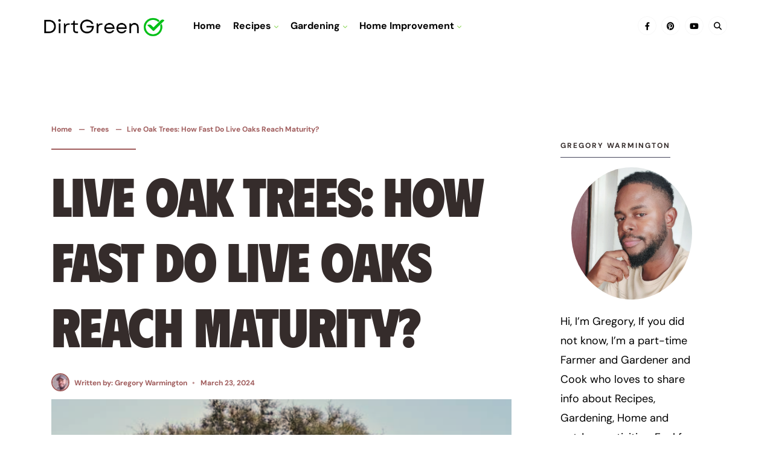

--- FILE ---
content_type: text/html; charset=UTF-8
request_url: https://dirtgreen.com/live-oak-trees/
body_size: 21551
content:
<!DOCTYPE html>
<html lang="en-US" prefix="og: https://ogp.me/ns#">
<head><meta charset="UTF-8">
<!-- Set the viewport width to device width for mobile -->
<meta name="viewport" content="width=device-width, initial-scale=1, maximum-scale=1">
<!-- Hubbub v.1.36.3 https://morehubbub.com/ -->
<meta property="og:locale" content="en_US">
<meta property="og:type" content="article">
<meta property="og:title" content="Live Oak Trees: How Fast Do Live Oaks Reach Maturity?">
<meta property="og:description" content="With their remarkable shapes and gnarled, twisting branches, live oaks are distinctive trees that adorn the landscapes of the Southeast region of the United States. These magnificent evergreens are members of the Quercus virginiana species,">
<meta property="og:url" content="https://dirtgreen.com/live-oak-trees/">
<meta property="og:site_name" content="Dirtgreen.com - Everything About Recipe, Home, and Garden">
<meta property="og:updated_time" content="2024-07-14T18:18:59+00:00">
<meta property="article:published_time" content="2024-03-23T02:39:57+00:00">
<meta property="article:modified_time" content="2024-07-14T18:18:59+00:00">
<meta name="twitter:card" content="summary_large_image">
<meta name="twitter:title" content="Live Oak Trees: How Fast Do Live Oaks Reach Maturity?">
<meta name="twitter:description" content="With their remarkable shapes and gnarled, twisting branches, live oaks are distinctive trees that adorn the landscapes of the Southeast region of the United States. These magnificent evergreens are members of the Quercus virginiana species,">
<meta class="flipboard-article" content="With their remarkable shapes and gnarled, twisting branches, live oaks are distinctive trees that adorn the landscapes of the Southeast region of the United States. These magnificent evergreens are members of the Quercus virginiana species,">
<meta property="og:image" content="https://dirtgreen.com/wp-content/uploads/2024/03/Screenshot_1-5.png">
<meta name="twitter:image" content="https://dirtgreen.com/wp-content/uploads/2024/03/Screenshot_1-5.png">
<meta property="og:image:width" content="614">
<meta property="og:image:height" content="394">
<!-- Hubbub v.1.36.3 https://morehubbub.com/ -->

<!-- Search Engine Optimization by Rank Math - https://rankmath.com/ -->
<title>Live Oak Trees: How Fast Do Live Oaks Reach Maturity?</title>
<meta name="description" content="live oaks are distinctive trees that adorn the landscapes of the Southeast region of the United States. Here are more details.">
<meta name="robots" content="follow, index, max-snippet:-1, max-video-preview:-1, max-image-preview:large">
<link rel="canonical" href="https://dirtgreen.com/live-oak-trees/">
<meta property="og:locale" content="en_US">
<meta property="og:type" content="article">
<meta property="og:title" content="Live Oak Trees: How Fast Do Live Oaks Reach Maturity?">
<meta property="og:description" content="live oaks are distinctive trees that adorn the landscapes of the Southeast region of the United States. Here are more details.">
<meta property="og:url" content="https://dirtgreen.com/live-oak-trees/">
<meta property="og:site_name" content="Dirtgreen.com - Everything About Home and Garden">
<meta property="article:author" content="https://www.facebook.com/DirtGreenGardening">
<meta property="article:section" content="Trees">
<meta property="og:updated_time" content="2024-07-14T18:18:59+00:00">
<meta property="og:image" content="https://dirtgreen.com/wp-content/uploads/2024/03/Screenshot_1-5.png">
<meta property="og:image:secure_url" content="https://dirtgreen.com/wp-content/uploads/2024/03/Screenshot_1-5.png">
<meta property="og:image:width" content="614">
<meta property="og:image:height" content="394">
<meta property="og:image:alt" content="Live Oak Trees">
<meta property="og:image:type" content="image/png">
<meta property="article:published_time" content="2024-03-23T02:39:57+00:00">
<meta property="article:modified_time" content="2024-07-14T18:18:59+00:00">
<meta name="twitter:card" content="summary_large_image">
<meta name="twitter:title" content="Live Oak Trees: How Fast Do Live Oaks Reach Maturity?">
<meta name="twitter:description" content="live oaks are distinctive trees that adorn the landscapes of the Southeast region of the United States. Here are more details.">
<meta name="twitter:creator" content="@dirtgreen33">
<meta name="twitter:image" content="https://dirtgreen.com/wp-content/uploads/2024/03/Screenshot_1-5.png">
<meta name="twitter:label1" content="Written by">
<meta name="twitter:data1" content="Gregory Warmington">
<meta name="twitter:label2" content="Time to read">
<meta name="twitter:data2" content="3 minutes">
<script type="application/ld+json" class="rank-math-schema">{"@context":"https://schema.org","@graph":[{"@type":["Person","Organization"],"@id":"https://dirtgreen.com/#person","name":"Gregory Warmington","sameAs":["https://www.pinterest.com/DirtGreendotcom/"],"logo":{"@type":"ImageObject","@id":"https://dirtgreen.com/#logo","url":"https://dirtgreen.com/wp-content/uploads/2024/04/cropped-cropped-Logo-Dirtgreen-1.png","contentUrl":"https://dirtgreen.com/wp-content/uploads/2024/04/cropped-cropped-Logo-Dirtgreen-1.png","caption":"Dirtgreen.com - Everything About Home and Garden","inLanguage":"en-US","width":"1213","height":"259"},"image":{"@type":"ImageObject","@id":"https://dirtgreen.com/#logo","url":"https://dirtgreen.com/wp-content/uploads/2024/04/cropped-cropped-Logo-Dirtgreen-1.png","contentUrl":"https://dirtgreen.com/wp-content/uploads/2024/04/cropped-cropped-Logo-Dirtgreen-1.png","caption":"Dirtgreen.com - Everything About Home and Garden","inLanguage":"en-US","width":"1213","height":"259"}},{"@type":"WebSite","@id":"https://dirtgreen.com/#website","url":"https://dirtgreen.com","name":"Dirtgreen.com - Everything About Home and Garden","alternateName":"Dirt Green","publisher":{"@id":"https://dirtgreen.com/#person"},"inLanguage":"en-US"},{"@type":"ImageObject","@id":"https://dirtgreen.com/wp-content/uploads/2024/03/Screenshot_1-5.png","url":"https://dirtgreen.com/wp-content/uploads/2024/03/Screenshot_1-5.png","width":"614","height":"394","caption":"Live Oak Trees","inLanguage":"en-US"},{"@type":"BreadcrumbList","@id":"https://dirtgreen.com/live-oak-trees/#breadcrumb","itemListElement":[{"@type":"ListItem","position":"1","item":{"@id":"https://dirtgreen.com","name":"Home"}},{"@type":"ListItem","position":"2","item":{"@id":"https://dirtgreen.com/live-oak-trees/","name":"Live Oak Trees: How Fast Do Live Oaks Reach Maturity?"}}]},{"@type":"WebPage","@id":"https://dirtgreen.com/live-oak-trees/#webpage","url":"https://dirtgreen.com/live-oak-trees/","name":"Live Oak Trees: How Fast Do Live Oaks Reach Maturity?","datePublished":"2024-03-23T02:39:57+00:00","dateModified":"2024-07-14T18:18:59+00:00","isPartOf":{"@id":"https://dirtgreen.com/#website"},"primaryImageOfPage":{"@id":"https://dirtgreen.com/wp-content/uploads/2024/03/Screenshot_1-5.png"},"inLanguage":"en-US","breadcrumb":{"@id":"https://dirtgreen.com/live-oak-trees/#breadcrumb"}},{"@type":"Person","@id":"https://dirtgreen.com/author/greg/","name":"Gregory Warmington","url":"https://dirtgreen.com/author/greg/","image":{"@type":"ImageObject","@id":"https://secure.gravatar.com/avatar/7320e533951a79b94d53c549cd6bc1fe08d91a3a3dcad2dc24c12c9d2824e91e?s=96&amp;d=wavatar&amp;r=g","url":"https://secure.gravatar.com/avatar/7320e533951a79b94d53c549cd6bc1fe08d91a3a3dcad2dc24c12c9d2824e91e?s=96&amp;d=wavatar&amp;r=g","caption":"Gregory Warmington","inLanguage":"en-US"},"sameAs":["https://dirtgreen.com/","https://www.facebook.com/DirtGreenGardening","https://twitter.com/https://twitter.com/dirtgreen33","https://www.pinterest.com/DirtGreendotcom/"]},{"@type":"BlogPosting","headline":"Live Oak Trees: How Fast Do Live Oaks Reach Maturity?","keywords":"Live Oak Trees","datePublished":"2024-03-23T02:39:57+00:00","dateModified":"2024-07-14T18:18:59+00:00","author":{"@id":"https://dirtgreen.com/author/greg/","name":"Gregory Warmington"},"publisher":{"@id":"https://dirtgreen.com/#person"},"description":"live oaks are distinctive trees that adorn the landscapes of the Southeast region of the United States. Here are more details.","name":"Live Oak Trees: How Fast Do Live Oaks Reach Maturity?","@id":"https://dirtgreen.com/live-oak-trees/#richSnippet","isPartOf":{"@id":"https://dirtgreen.com/live-oak-trees/#webpage"},"image":{"@id":"https://dirtgreen.com/wp-content/uploads/2024/03/Screenshot_1-5.png"},"inLanguage":"en-US","mainEntityOfPage":{"@id":"https://dirtgreen.com/live-oak-trees/#webpage"}}]}</script>
<!-- /Rank Math WordPress SEO plugin -->

<link rel="dns-prefetch" href="//scripts.scriptwrapper.com">
<link rel="dns-prefetch" href="//fonts.googleapis.com">

<link rel="alternate" type="application/rss+xml" title="Dirtgreen.com - Everything About Recipe, Home, and Garden » Feed" href="https://dirtgreen.com/feed/">
<link rel="alternate" type="application/rss+xml" title="Dirtgreen.com - Everything About Recipe, Home, and Garden » Comments Feed" href="https://dirtgreen.com/comments/feed/">
<link rel="alternate" type="application/rss+xml" title="Dirtgreen.com - Everything About Recipe, Home, and Garden » Live Oak Trees: How Fast Do Live Oaks Reach Maturity? Comments Feed" href="https://dirtgreen.com/live-oak-trees/feed/">
<link rel="alternate" title="oEmbed (JSON)" type="application/json+oembed" href="https://dirtgreen.com/wp-json/oembed/1.0/embed?url=https%3A%2F%2Fdirtgreen.com%2Flive-oak-trees%2F">
<link rel="alternate" title="oEmbed (XML)" type="text/xml+oembed" href="https://dirtgreen.com/wp-json/oembed/1.0/embed?url=https%3A%2F%2Fdirtgreen.com%2Flive-oak-trees%2F&format=xml">
<style id="wp-img-auto-sizes-contain-inline-css" type="text/css">
img:is([sizes=auto i],[sizes^="auto," i]){contain-intrinsic-size:3000px 1500px}
/*# sourceURL=wp-img-auto-sizes-contain-inline-css */
</style>
<link rel="stylesheet" id="formidable-css" href="https://dirtgreen.com/wp-content/plugins/formidable/css/formidableforms.css?ver=1131916" type="text/css" media="all">
<style id="wp-emoji-styles-inline-css" type="text/css">

	img.wp-smiley, img.emoji {
		display: inline !important;
		border: none !important;
		box-shadow: none !important;
		height: 1em !important;
		width: 1em !important;
		margin: 0 0.07em !important;
		vertical-align: -0.1em !important;
		background: none !important;
		padding: 0 !important;
	}
/*# sourceURL=wp-emoji-styles-inline-css */
</style>
<style id="wp-block-library-inline-css" type="text/css">
:root{--wp-block-synced-color:#7a00df;--wp-block-synced-color--rgb:122,0,223;--wp-bound-block-color:var(--wp-block-synced-color);--wp-editor-canvas-background:#ddd;--wp-admin-theme-color:#007cba;--wp-admin-theme-color--rgb:0,124,186;--wp-admin-theme-color-darker-10:#006ba1;--wp-admin-theme-color-darker-10--rgb:0,107,160.5;--wp-admin-theme-color-darker-20:#005a87;--wp-admin-theme-color-darker-20--rgb:0,90,135;--wp-admin-border-width-focus:2px}@media (min-resolution:192dpi){:root{--wp-admin-border-width-focus:1.5px}}.wp-element-button{cursor:pointer}:root .has-very-light-gray-background-color{background-color:#eee}:root .has-very-dark-gray-background-color{background-color:#313131}:root .has-very-light-gray-color{color:#eee}:root .has-very-dark-gray-color{color:#313131}:root .has-vivid-green-cyan-to-vivid-cyan-blue-gradient-background{background:linear-gradient(135deg,#00d084,#0693e3)}:root .has-purple-crush-gradient-background{background:linear-gradient(135deg,#34e2e4,#4721fb 50%,#ab1dfe)}:root .has-hazy-dawn-gradient-background{background:linear-gradient(135deg,#faaca8,#dad0ec)}:root .has-subdued-olive-gradient-background{background:linear-gradient(135deg,#fafae1,#67a671)}:root .has-atomic-cream-gradient-background{background:linear-gradient(135deg,#fdd79a,#004a59)}:root .has-nightshade-gradient-background{background:linear-gradient(135deg,#330968,#31cdcf)}:root .has-midnight-gradient-background{background:linear-gradient(135deg,#020381,#2874fc)}:root{--wp--preset--font-size--normal:16px;--wp--preset--font-size--huge:42px}.has-regular-font-size{font-size:1em}.has-larger-font-size{font-size:2.625em}.has-normal-font-size{font-size:var(--wp--preset--font-size--normal)}.has-huge-font-size{font-size:var(--wp--preset--font-size--huge)}.has-text-align-center{text-align:center}.has-text-align-left{text-align:left}.has-text-align-right{text-align:right}.has-fit-text{white-space:nowrap!important}#end-resizable-editor-section{display:none}.aligncenter{clear:both}.items-justified-left{justify-content:flex-start}.items-justified-center{justify-content:center}.items-justified-right{justify-content:flex-end}.items-justified-space-between{justify-content:space-between}.screen-reader-text{border:0;clip-path:inset(50%);height:1px;margin:-1px;overflow:hidden;padding:0;position:absolute;width:1px;word-wrap:normal!important}.screen-reader-text:focus{background-color:#ddd;clip-path:none;color:#444;display:block;font-size:1em;height:auto;left:5px;line-height:normal;padding:15px 23px 14px;text-decoration:none;top:5px;width:auto;z-index:100000}html :where(.has-border-color){border-style:solid}html :where([style*=border-top-color]){border-top-style:solid}html :where([style*=border-right-color]){border-right-style:solid}html :where([style*=border-bottom-color]){border-bottom-style:solid}html :where([style*=border-left-color]){border-left-style:solid}html :where([style*=border-width]){border-style:solid}html :where([style*=border-top-width]){border-top-style:solid}html :where([style*=border-right-width]){border-right-style:solid}html :where([style*=border-bottom-width]){border-bottom-style:solid}html :where([style*=border-left-width]){border-left-style:solid}html :where(img[class*=wp-image-]){height:auto;max-width:100%}:where(figure){margin:0 0 1em}html :where(.is-position-sticky){--wp-admin--admin-bar--position-offset:var(--wp-admin--admin-bar--height,0px)}@media screen and (max-width:600px){html :where(.is-position-sticky){--wp-admin--admin-bar--position-offset:0px}}

/*# sourceURL=wp-block-library-inline-css */
</style><style id="global-styles-inline-css" type="text/css">
:root{--wp--preset--aspect-ratio--square: 1;--wp--preset--aspect-ratio--4-3: 4/3;--wp--preset--aspect-ratio--3-4: 3/4;--wp--preset--aspect-ratio--3-2: 3/2;--wp--preset--aspect-ratio--2-3: 2/3;--wp--preset--aspect-ratio--16-9: 16/9;--wp--preset--aspect-ratio--9-16: 9/16;--wp--preset--color--black: #000000;--wp--preset--color--cyan-bluish-gray: #abb8c3;--wp--preset--color--white: #ffffff;--wp--preset--color--pale-pink: #f78da7;--wp--preset--color--vivid-red: #cf2e2e;--wp--preset--color--luminous-vivid-orange: #ff6900;--wp--preset--color--luminous-vivid-amber: #fcb900;--wp--preset--color--light-green-cyan: #7bdcb5;--wp--preset--color--vivid-green-cyan: #00d084;--wp--preset--color--pale-cyan-blue: #8ed1fc;--wp--preset--color--vivid-cyan-blue: #0693e3;--wp--preset--color--vivid-purple: #9b51e0;--wp--preset--gradient--vivid-cyan-blue-to-vivid-purple: linear-gradient(135deg,rgb(6,147,227) 0%,rgb(155,81,224) 100%);--wp--preset--gradient--light-green-cyan-to-vivid-green-cyan: linear-gradient(135deg,rgb(122,220,180) 0%,rgb(0,208,130) 100%);--wp--preset--gradient--luminous-vivid-amber-to-luminous-vivid-orange: linear-gradient(135deg,rgb(252,185,0) 0%,rgb(255,105,0) 100%);--wp--preset--gradient--luminous-vivid-orange-to-vivid-red: linear-gradient(135deg,rgb(255,105,0) 0%,rgb(207,46,46) 100%);--wp--preset--gradient--very-light-gray-to-cyan-bluish-gray: linear-gradient(135deg,rgb(238,238,238) 0%,rgb(169,184,195) 100%);--wp--preset--gradient--cool-to-warm-spectrum: linear-gradient(135deg,rgb(74,234,220) 0%,rgb(151,120,209) 20%,rgb(207,42,186) 40%,rgb(238,44,130) 60%,rgb(251,105,98) 80%,rgb(254,248,76) 100%);--wp--preset--gradient--blush-light-purple: linear-gradient(135deg,rgb(255,206,236) 0%,rgb(152,150,240) 100%);--wp--preset--gradient--blush-bordeaux: linear-gradient(135deg,rgb(254,205,165) 0%,rgb(254,45,45) 50%,rgb(107,0,62) 100%);--wp--preset--gradient--luminous-dusk: linear-gradient(135deg,rgb(255,203,112) 0%,rgb(199,81,192) 50%,rgb(65,88,208) 100%);--wp--preset--gradient--pale-ocean: linear-gradient(135deg,rgb(255,245,203) 0%,rgb(182,227,212) 50%,rgb(51,167,181) 100%);--wp--preset--gradient--electric-grass: linear-gradient(135deg,rgb(202,248,128) 0%,rgb(113,206,126) 100%);--wp--preset--gradient--midnight: linear-gradient(135deg,rgb(2,3,129) 0%,rgb(40,116,252) 100%);--wp--preset--font-size--small: 13px;--wp--preset--font-size--medium: 20px;--wp--preset--font-size--large: 36px;--wp--preset--font-size--x-large: 42px;--wp--preset--spacing--20: 0.44rem;--wp--preset--spacing--30: 0.67rem;--wp--preset--spacing--40: 1rem;--wp--preset--spacing--50: 1.5rem;--wp--preset--spacing--60: 2.25rem;--wp--preset--spacing--70: 3.38rem;--wp--preset--spacing--80: 5.06rem;--wp--preset--shadow--natural: 6px 6px 9px rgba(0, 0, 0, 0.2);--wp--preset--shadow--deep: 12px 12px 50px rgba(0, 0, 0, 0.4);--wp--preset--shadow--sharp: 6px 6px 0px rgba(0, 0, 0, 0.2);--wp--preset--shadow--outlined: 6px 6px 0px -3px rgb(255, 255, 255), 6px 6px rgb(0, 0, 0);--wp--preset--shadow--crisp: 6px 6px 0px rgb(0, 0, 0);}:where(.is-layout-flex){gap: 0.5em;}:where(.is-layout-grid){gap: 0.5em;}body .is-layout-flex{display: flex;}.is-layout-flex{flex-wrap: wrap;align-items: center;}.is-layout-flex > :is(*, div){margin: 0;}body .is-layout-grid{display: grid;}.is-layout-grid > :is(*, div){margin: 0;}:where(.wp-block-columns.is-layout-flex){gap: 2em;}:where(.wp-block-columns.is-layout-grid){gap: 2em;}:where(.wp-block-post-template.is-layout-flex){gap: 1.25em;}:where(.wp-block-post-template.is-layout-grid){gap: 1.25em;}.has-black-color{color: var(--wp--preset--color--black) !important;}.has-cyan-bluish-gray-color{color: var(--wp--preset--color--cyan-bluish-gray) !important;}.has-white-color{color: var(--wp--preset--color--white) !important;}.has-pale-pink-color{color: var(--wp--preset--color--pale-pink) !important;}.has-vivid-red-color{color: var(--wp--preset--color--vivid-red) !important;}.has-luminous-vivid-orange-color{color: var(--wp--preset--color--luminous-vivid-orange) !important;}.has-luminous-vivid-amber-color{color: var(--wp--preset--color--luminous-vivid-amber) !important;}.has-light-green-cyan-color{color: var(--wp--preset--color--light-green-cyan) !important;}.has-vivid-green-cyan-color{color: var(--wp--preset--color--vivid-green-cyan) !important;}.has-pale-cyan-blue-color{color: var(--wp--preset--color--pale-cyan-blue) !important;}.has-vivid-cyan-blue-color{color: var(--wp--preset--color--vivid-cyan-blue) !important;}.has-vivid-purple-color{color: var(--wp--preset--color--vivid-purple) !important;}.has-black-background-color{background-color: var(--wp--preset--color--black) !important;}.has-cyan-bluish-gray-background-color{background-color: var(--wp--preset--color--cyan-bluish-gray) !important;}.has-white-background-color{background-color: var(--wp--preset--color--white) !important;}.has-pale-pink-background-color{background-color: var(--wp--preset--color--pale-pink) !important;}.has-vivid-red-background-color{background-color: var(--wp--preset--color--vivid-red) !important;}.has-luminous-vivid-orange-background-color{background-color: var(--wp--preset--color--luminous-vivid-orange) !important;}.has-luminous-vivid-amber-background-color{background-color: var(--wp--preset--color--luminous-vivid-amber) !important;}.has-light-green-cyan-background-color{background-color: var(--wp--preset--color--light-green-cyan) !important;}.has-vivid-green-cyan-background-color{background-color: var(--wp--preset--color--vivid-green-cyan) !important;}.has-pale-cyan-blue-background-color{background-color: var(--wp--preset--color--pale-cyan-blue) !important;}.has-vivid-cyan-blue-background-color{background-color: var(--wp--preset--color--vivid-cyan-blue) !important;}.has-vivid-purple-background-color{background-color: var(--wp--preset--color--vivid-purple) !important;}.has-black-border-color{border-color: var(--wp--preset--color--black) !important;}.has-cyan-bluish-gray-border-color{border-color: var(--wp--preset--color--cyan-bluish-gray) !important;}.has-white-border-color{border-color: var(--wp--preset--color--white) !important;}.has-pale-pink-border-color{border-color: var(--wp--preset--color--pale-pink) !important;}.has-vivid-red-border-color{border-color: var(--wp--preset--color--vivid-red) !important;}.has-luminous-vivid-orange-border-color{border-color: var(--wp--preset--color--luminous-vivid-orange) !important;}.has-luminous-vivid-amber-border-color{border-color: var(--wp--preset--color--luminous-vivid-amber) !important;}.has-light-green-cyan-border-color{border-color: var(--wp--preset--color--light-green-cyan) !important;}.has-vivid-green-cyan-border-color{border-color: var(--wp--preset--color--vivid-green-cyan) !important;}.has-pale-cyan-blue-border-color{border-color: var(--wp--preset--color--pale-cyan-blue) !important;}.has-vivid-cyan-blue-border-color{border-color: var(--wp--preset--color--vivid-cyan-blue) !important;}.has-vivid-purple-border-color{border-color: var(--wp--preset--color--vivid-purple) !important;}.has-vivid-cyan-blue-to-vivid-purple-gradient-background{background: var(--wp--preset--gradient--vivid-cyan-blue-to-vivid-purple) !important;}.has-light-green-cyan-to-vivid-green-cyan-gradient-background{background: var(--wp--preset--gradient--light-green-cyan-to-vivid-green-cyan) !important;}.has-luminous-vivid-amber-to-luminous-vivid-orange-gradient-background{background: var(--wp--preset--gradient--luminous-vivid-amber-to-luminous-vivid-orange) !important;}.has-luminous-vivid-orange-to-vivid-red-gradient-background{background: var(--wp--preset--gradient--luminous-vivid-orange-to-vivid-red) !important;}.has-very-light-gray-to-cyan-bluish-gray-gradient-background{background: var(--wp--preset--gradient--very-light-gray-to-cyan-bluish-gray) !important;}.has-cool-to-warm-spectrum-gradient-background{background: var(--wp--preset--gradient--cool-to-warm-spectrum) !important;}.has-blush-light-purple-gradient-background{background: var(--wp--preset--gradient--blush-light-purple) !important;}.has-blush-bordeaux-gradient-background{background: var(--wp--preset--gradient--blush-bordeaux) !important;}.has-luminous-dusk-gradient-background{background: var(--wp--preset--gradient--luminous-dusk) !important;}.has-pale-ocean-gradient-background{background: var(--wp--preset--gradient--pale-ocean) !important;}.has-electric-grass-gradient-background{background: var(--wp--preset--gradient--electric-grass) !important;}.has-midnight-gradient-background{background: var(--wp--preset--gradient--midnight) !important;}.has-small-font-size{font-size: var(--wp--preset--font-size--small) !important;}.has-medium-font-size{font-size: var(--wp--preset--font-size--medium) !important;}.has-large-font-size{font-size: var(--wp--preset--font-size--large) !important;}.has-x-large-font-size{font-size: var(--wp--preset--font-size--x-large) !important;}
/*# sourceURL=global-styles-inline-css */
</style>

<style id="classic-theme-styles-inline-css" type="text/css">
/*! This file is auto-generated */
.wp-block-button__link{color:#fff;background-color:#32373c;border-radius:9999px;box-shadow:none;text-decoration:none;padding:calc(.667em + 2px) calc(1.333em + 2px);font-size:1.125em}.wp-block-file__button{background:#32373c;color:#fff;text-decoration:none}
/*# sourceURL=/wp-includes/css/classic-themes.min.css */
</style>
<link rel="stylesheet" id="gavello-style-css" href="https://dirtgreen.com/wp-content/themes/gavello/style.css?ver=015b2a3bc078c88fc18eb42f4cb5cc6d" type="text/css" media="all">
<link rel="stylesheet" id="gavello-nofuss-addons-css" href="https://dirtgreen.com/wp-content/themes/gavello/style-nofuss-addons.css?ver=015b2a3bc078c88fc18eb42f4cb5cc6d" type="text/css" media="all">
<link rel="stylesheet" id="fontawesome-css" href="https://dirtgreen.com/wp-content/themes/gavello/styles/fontawesome.css?ver=015b2a3bc078c88fc18eb42f4cb5cc6d" type="text/css" media="all">
<link rel="stylesheet" id="gavello-mobile-css" href="https://dirtgreen.com/wp-content/themes/gavello/style-mobile.css?ver=015b2a3bc078c88fc18eb42f4cb5cc6d" type="text/css" media="all">
<link rel="stylesheet" id="dpsp-frontend-style-pro-css" href="https://dirtgreen.com/wp-content/plugins/social-pug/assets/dist/style-frontend-pro.css?ver=1.36.3" type="text/css" media="all">
<style id="dpsp-frontend-style-pro-inline-css" type="text/css">

				@media screen and ( max-width : 720px ) {
					.dpsp-content-wrapper.dpsp-hide-on-mobile,
					.dpsp-share-text.dpsp-hide-on-mobile {
						display: none;
					}
					.dpsp-has-spacing .dpsp-networks-btns-wrapper li {
						margin:0 2% 10px 0;
					}
					.dpsp-network-btn.dpsp-has-label:not(.dpsp-has-count) {
						max-height: 40px;
						padding: 0;
						justify-content: center;
					}
					.dpsp-content-wrapper.dpsp-size-small .dpsp-network-btn.dpsp-has-label:not(.dpsp-has-count){
						max-height: 32px;
					}
					.dpsp-content-wrapper.dpsp-size-large .dpsp-network-btn.dpsp-has-label:not(.dpsp-has-count){
						max-height: 46px;
					}
				}
			
/*# sourceURL=dpsp-frontend-style-pro-inline-css */
</style>
<link rel="preload" as="style" href="https://fonts.googleapis.com/css?family=DM%20Sans:100,200,300,400,500,600,700,800,900,100italic,200italic,300italic,400italic,500italic,600italic,700italic,800italic,900italic%7CPhudu:900,800&display=swap&ver=1767263975"><style type="text/css">@font-face {font-family:DM Sans;font-style:normal;font-weight:100;src:url(/cf-fonts/s/dm-sans/5.0.18/latin/100/normal.woff2);unicode-range:U+0000-00FF,U+0131,U+0152-0153,U+02BB-02BC,U+02C6,U+02DA,U+02DC,U+0304,U+0308,U+0329,U+2000-206F,U+2074,U+20AC,U+2122,U+2191,U+2193,U+2212,U+2215,U+FEFF,U+FFFD;font-display:swap;}@font-face {font-family:DM Sans;font-style:normal;font-weight:100;src:url(/cf-fonts/s/dm-sans/5.0.18/latin-ext/100/normal.woff2);unicode-range:U+0100-02AF,U+0304,U+0308,U+0329,U+1E00-1E9F,U+1EF2-1EFF,U+2020,U+20A0-20AB,U+20AD-20CF,U+2113,U+2C60-2C7F,U+A720-A7FF;font-display:swap;}@font-face {font-family:DM Sans;font-style:normal;font-weight:200;src:url(/cf-fonts/s/dm-sans/5.0.18/latin/200/normal.woff2);unicode-range:U+0000-00FF,U+0131,U+0152-0153,U+02BB-02BC,U+02C6,U+02DA,U+02DC,U+0304,U+0308,U+0329,U+2000-206F,U+2074,U+20AC,U+2122,U+2191,U+2193,U+2212,U+2215,U+FEFF,U+FFFD;font-display:swap;}@font-face {font-family:DM Sans;font-style:normal;font-weight:200;src:url(/cf-fonts/s/dm-sans/5.0.18/latin-ext/200/normal.woff2);unicode-range:U+0100-02AF,U+0304,U+0308,U+0329,U+1E00-1E9F,U+1EF2-1EFF,U+2020,U+20A0-20AB,U+20AD-20CF,U+2113,U+2C60-2C7F,U+A720-A7FF;font-display:swap;}@font-face {font-family:DM Sans;font-style:normal;font-weight:300;src:url(/cf-fonts/s/dm-sans/5.0.18/latin/300/normal.woff2);unicode-range:U+0000-00FF,U+0131,U+0152-0153,U+02BB-02BC,U+02C6,U+02DA,U+02DC,U+0304,U+0308,U+0329,U+2000-206F,U+2074,U+20AC,U+2122,U+2191,U+2193,U+2212,U+2215,U+FEFF,U+FFFD;font-display:swap;}@font-face {font-family:DM Sans;font-style:normal;font-weight:300;src:url(/cf-fonts/s/dm-sans/5.0.18/latin-ext/300/normal.woff2);unicode-range:U+0100-02AF,U+0304,U+0308,U+0329,U+1E00-1E9F,U+1EF2-1EFF,U+2020,U+20A0-20AB,U+20AD-20CF,U+2113,U+2C60-2C7F,U+A720-A7FF;font-display:swap;}@font-face {font-family:DM Sans;font-style:normal;font-weight:400;src:url(/cf-fonts/s/dm-sans/5.0.18/latin-ext/400/normal.woff2);unicode-range:U+0100-02AF,U+0304,U+0308,U+0329,U+1E00-1E9F,U+1EF2-1EFF,U+2020,U+20A0-20AB,U+20AD-20CF,U+2113,U+2C60-2C7F,U+A720-A7FF;font-display:swap;}@font-face {font-family:DM Sans;font-style:normal;font-weight:400;src:url(/cf-fonts/s/dm-sans/5.0.18/latin/400/normal.woff2);unicode-range:U+0000-00FF,U+0131,U+0152-0153,U+02BB-02BC,U+02C6,U+02DA,U+02DC,U+0304,U+0308,U+0329,U+2000-206F,U+2074,U+20AC,U+2122,U+2191,U+2193,U+2212,U+2215,U+FEFF,U+FFFD;font-display:swap;}@font-face {font-family:DM Sans;font-style:normal;font-weight:500;src:url(/cf-fonts/s/dm-sans/5.0.18/latin/500/normal.woff2);unicode-range:U+0000-00FF,U+0131,U+0152-0153,U+02BB-02BC,U+02C6,U+02DA,U+02DC,U+0304,U+0308,U+0329,U+2000-206F,U+2074,U+20AC,U+2122,U+2191,U+2193,U+2212,U+2215,U+FEFF,U+FFFD;font-display:swap;}@font-face {font-family:DM Sans;font-style:normal;font-weight:500;src:url(/cf-fonts/s/dm-sans/5.0.18/latin-ext/500/normal.woff2);unicode-range:U+0100-02AF,U+0304,U+0308,U+0329,U+1E00-1E9F,U+1EF2-1EFF,U+2020,U+20A0-20AB,U+20AD-20CF,U+2113,U+2C60-2C7F,U+A720-A7FF;font-display:swap;}@font-face {font-family:DM Sans;font-style:normal;font-weight:600;src:url(/cf-fonts/s/dm-sans/5.0.18/latin/600/normal.woff2);unicode-range:U+0000-00FF,U+0131,U+0152-0153,U+02BB-02BC,U+02C6,U+02DA,U+02DC,U+0304,U+0308,U+0329,U+2000-206F,U+2074,U+20AC,U+2122,U+2191,U+2193,U+2212,U+2215,U+FEFF,U+FFFD;font-display:swap;}@font-face {font-family:DM Sans;font-style:normal;font-weight:600;src:url(/cf-fonts/s/dm-sans/5.0.18/latin-ext/600/normal.woff2);unicode-range:U+0100-02AF,U+0304,U+0308,U+0329,U+1E00-1E9F,U+1EF2-1EFF,U+2020,U+20A0-20AB,U+20AD-20CF,U+2113,U+2C60-2C7F,U+A720-A7FF;font-display:swap;}@font-face {font-family:DM Sans;font-style:normal;font-weight:700;src:url(/cf-fonts/s/dm-sans/5.0.18/latin/700/normal.woff2);unicode-range:U+0000-00FF,U+0131,U+0152-0153,U+02BB-02BC,U+02C6,U+02DA,U+02DC,U+0304,U+0308,U+0329,U+2000-206F,U+2074,U+20AC,U+2122,U+2191,U+2193,U+2212,U+2215,U+FEFF,U+FFFD;font-display:swap;}@font-face {font-family:DM Sans;font-style:normal;font-weight:700;src:url(/cf-fonts/s/dm-sans/5.0.18/latin-ext/700/normal.woff2);unicode-range:U+0100-02AF,U+0304,U+0308,U+0329,U+1E00-1E9F,U+1EF2-1EFF,U+2020,U+20A0-20AB,U+20AD-20CF,U+2113,U+2C60-2C7F,U+A720-A7FF;font-display:swap;}@font-face {font-family:DM Sans;font-style:normal;font-weight:800;src:url(/cf-fonts/s/dm-sans/5.0.18/latin/800/normal.woff2);unicode-range:U+0000-00FF,U+0131,U+0152-0153,U+02BB-02BC,U+02C6,U+02DA,U+02DC,U+0304,U+0308,U+0329,U+2000-206F,U+2074,U+20AC,U+2122,U+2191,U+2193,U+2212,U+2215,U+FEFF,U+FFFD;font-display:swap;}@font-face {font-family:DM Sans;font-style:normal;font-weight:800;src:url(/cf-fonts/s/dm-sans/5.0.18/latin-ext/800/normal.woff2);unicode-range:U+0100-02AF,U+0304,U+0308,U+0329,U+1E00-1E9F,U+1EF2-1EFF,U+2020,U+20A0-20AB,U+20AD-20CF,U+2113,U+2C60-2C7F,U+A720-A7FF;font-display:swap;}@font-face {font-family:DM Sans;font-style:normal;font-weight:900;src:url(/cf-fonts/s/dm-sans/5.0.18/latin-ext/900/normal.woff2);unicode-range:U+0100-02AF,U+0304,U+0308,U+0329,U+1E00-1E9F,U+1EF2-1EFF,U+2020,U+20A0-20AB,U+20AD-20CF,U+2113,U+2C60-2C7F,U+A720-A7FF;font-display:swap;}@font-face {font-family:DM Sans;font-style:normal;font-weight:900;src:url(/cf-fonts/s/dm-sans/5.0.18/latin/900/normal.woff2);unicode-range:U+0000-00FF,U+0131,U+0152-0153,U+02BB-02BC,U+02C6,U+02DA,U+02DC,U+0304,U+0308,U+0329,U+2000-206F,U+2074,U+20AC,U+2122,U+2191,U+2193,U+2212,U+2215,U+FEFF,U+FFFD;font-display:swap;}@font-face {font-family:DM Sans;font-style:italic;font-weight:100;src:url(/cf-fonts/s/dm-sans/5.0.18/latin/100/italic.woff2);unicode-range:U+0000-00FF,U+0131,U+0152-0153,U+02BB-02BC,U+02C6,U+02DA,U+02DC,U+0304,U+0308,U+0329,U+2000-206F,U+2074,U+20AC,U+2122,U+2191,U+2193,U+2212,U+2215,U+FEFF,U+FFFD;font-display:swap;}@font-face {font-family:DM Sans;font-style:italic;font-weight:100;src:url(/cf-fonts/s/dm-sans/5.0.18/latin-ext/100/italic.woff2);unicode-range:U+0100-02AF,U+0304,U+0308,U+0329,U+1E00-1E9F,U+1EF2-1EFF,U+2020,U+20A0-20AB,U+20AD-20CF,U+2113,U+2C60-2C7F,U+A720-A7FF;font-display:swap;}@font-face {font-family:DM Sans;font-style:italic;font-weight:200;src:url(/cf-fonts/s/dm-sans/5.0.18/latin-ext/200/italic.woff2);unicode-range:U+0100-02AF,U+0304,U+0308,U+0329,U+1E00-1E9F,U+1EF2-1EFF,U+2020,U+20A0-20AB,U+20AD-20CF,U+2113,U+2C60-2C7F,U+A720-A7FF;font-display:swap;}@font-face {font-family:DM Sans;font-style:italic;font-weight:200;src:url(/cf-fonts/s/dm-sans/5.0.18/latin/200/italic.woff2);unicode-range:U+0000-00FF,U+0131,U+0152-0153,U+02BB-02BC,U+02C6,U+02DA,U+02DC,U+0304,U+0308,U+0329,U+2000-206F,U+2074,U+20AC,U+2122,U+2191,U+2193,U+2212,U+2215,U+FEFF,U+FFFD;font-display:swap;}@font-face {font-family:DM Sans;font-style:italic;font-weight:300;src:url(/cf-fonts/s/dm-sans/5.0.18/latin/300/italic.woff2);unicode-range:U+0000-00FF,U+0131,U+0152-0153,U+02BB-02BC,U+02C6,U+02DA,U+02DC,U+0304,U+0308,U+0329,U+2000-206F,U+2074,U+20AC,U+2122,U+2191,U+2193,U+2212,U+2215,U+FEFF,U+FFFD;font-display:swap;}@font-face {font-family:DM Sans;font-style:italic;font-weight:300;src:url(/cf-fonts/s/dm-sans/5.0.18/latin-ext/300/italic.woff2);unicode-range:U+0100-02AF,U+0304,U+0308,U+0329,U+1E00-1E9F,U+1EF2-1EFF,U+2020,U+20A0-20AB,U+20AD-20CF,U+2113,U+2C60-2C7F,U+A720-A7FF;font-display:swap;}@font-face {font-family:DM Sans;font-style:italic;font-weight:400;src:url(/cf-fonts/s/dm-sans/5.0.18/latin/400/italic.woff2);unicode-range:U+0000-00FF,U+0131,U+0152-0153,U+02BB-02BC,U+02C6,U+02DA,U+02DC,U+0304,U+0308,U+0329,U+2000-206F,U+2074,U+20AC,U+2122,U+2191,U+2193,U+2212,U+2215,U+FEFF,U+FFFD;font-display:swap;}@font-face {font-family:DM Sans;font-style:italic;font-weight:400;src:url(/cf-fonts/s/dm-sans/5.0.18/latin-ext/400/italic.woff2);unicode-range:U+0100-02AF,U+0304,U+0308,U+0329,U+1E00-1E9F,U+1EF2-1EFF,U+2020,U+20A0-20AB,U+20AD-20CF,U+2113,U+2C60-2C7F,U+A720-A7FF;font-display:swap;}@font-face {font-family:DM Sans;font-style:italic;font-weight:500;src:url(/cf-fonts/s/dm-sans/5.0.18/latin-ext/500/italic.woff2);unicode-range:U+0100-02AF,U+0304,U+0308,U+0329,U+1E00-1E9F,U+1EF2-1EFF,U+2020,U+20A0-20AB,U+20AD-20CF,U+2113,U+2C60-2C7F,U+A720-A7FF;font-display:swap;}@font-face {font-family:DM Sans;font-style:italic;font-weight:500;src:url(/cf-fonts/s/dm-sans/5.0.18/latin/500/italic.woff2);unicode-range:U+0000-00FF,U+0131,U+0152-0153,U+02BB-02BC,U+02C6,U+02DA,U+02DC,U+0304,U+0308,U+0329,U+2000-206F,U+2074,U+20AC,U+2122,U+2191,U+2193,U+2212,U+2215,U+FEFF,U+FFFD;font-display:swap;}@font-face {font-family:DM Sans;font-style:italic;font-weight:600;src:url(/cf-fonts/s/dm-sans/5.0.18/latin/600/italic.woff2);unicode-range:U+0000-00FF,U+0131,U+0152-0153,U+02BB-02BC,U+02C6,U+02DA,U+02DC,U+0304,U+0308,U+0329,U+2000-206F,U+2074,U+20AC,U+2122,U+2191,U+2193,U+2212,U+2215,U+FEFF,U+FFFD;font-display:swap;}@font-face {font-family:DM Sans;font-style:italic;font-weight:600;src:url(/cf-fonts/s/dm-sans/5.0.18/latin-ext/600/italic.woff2);unicode-range:U+0100-02AF,U+0304,U+0308,U+0329,U+1E00-1E9F,U+1EF2-1EFF,U+2020,U+20A0-20AB,U+20AD-20CF,U+2113,U+2C60-2C7F,U+A720-A7FF;font-display:swap;}@font-face {font-family:DM Sans;font-style:italic;font-weight:700;src:url(/cf-fonts/s/dm-sans/5.0.18/latin/700/italic.woff2);unicode-range:U+0000-00FF,U+0131,U+0152-0153,U+02BB-02BC,U+02C6,U+02DA,U+02DC,U+0304,U+0308,U+0329,U+2000-206F,U+2074,U+20AC,U+2122,U+2191,U+2193,U+2212,U+2215,U+FEFF,U+FFFD;font-display:swap;}@font-face {font-family:DM Sans;font-style:italic;font-weight:700;src:url(/cf-fonts/s/dm-sans/5.0.18/latin-ext/700/italic.woff2);unicode-range:U+0100-02AF,U+0304,U+0308,U+0329,U+1E00-1E9F,U+1EF2-1EFF,U+2020,U+20A0-20AB,U+20AD-20CF,U+2113,U+2C60-2C7F,U+A720-A7FF;font-display:swap;}@font-face {font-family:DM Sans;font-style:italic;font-weight:800;src:url(/cf-fonts/s/dm-sans/5.0.18/latin/800/italic.woff2);unicode-range:U+0000-00FF,U+0131,U+0152-0153,U+02BB-02BC,U+02C6,U+02DA,U+02DC,U+0304,U+0308,U+0329,U+2000-206F,U+2074,U+20AC,U+2122,U+2191,U+2193,U+2212,U+2215,U+FEFF,U+FFFD;font-display:swap;}@font-face {font-family:DM Sans;font-style:italic;font-weight:800;src:url(/cf-fonts/s/dm-sans/5.0.18/latin-ext/800/italic.woff2);unicode-range:U+0100-02AF,U+0304,U+0308,U+0329,U+1E00-1E9F,U+1EF2-1EFF,U+2020,U+20A0-20AB,U+20AD-20CF,U+2113,U+2C60-2C7F,U+A720-A7FF;font-display:swap;}@font-face {font-family:DM Sans;font-style:italic;font-weight:900;src:url(/cf-fonts/s/dm-sans/5.0.18/latin/900/italic.woff2);unicode-range:U+0000-00FF,U+0131,U+0152-0153,U+02BB-02BC,U+02C6,U+02DA,U+02DC,U+0304,U+0308,U+0329,U+2000-206F,U+2074,U+20AC,U+2122,U+2191,U+2193,U+2212,U+2215,U+FEFF,U+FFFD;font-display:swap;}@font-face {font-family:DM Sans;font-style:italic;font-weight:900;src:url(/cf-fonts/s/dm-sans/5.0.18/latin-ext/900/italic.woff2);unicode-range:U+0100-02AF,U+0304,U+0308,U+0329,U+1E00-1E9F,U+1EF2-1EFF,U+2020,U+20A0-20AB,U+20AD-20CF,U+2113,U+2C60-2C7F,U+A720-A7FF;font-display:swap;}@font-face {font-family:Phudu;font-style:normal;font-weight:900;src:url(/cf-fonts/s/phudu/5.0.18/cyrillic-ext/900/normal.woff2);unicode-range:U+0460-052F,U+1C80-1C88,U+20B4,U+2DE0-2DFF,U+A640-A69F,U+FE2E-FE2F;font-display:swap;}@font-face {font-family:Phudu;font-style:normal;font-weight:900;src:url(/cf-fonts/s/phudu/5.0.18/latin/900/normal.woff2);unicode-range:U+0000-00FF,U+0131,U+0152-0153,U+02BB-02BC,U+02C6,U+02DA,U+02DC,U+0304,U+0308,U+0329,U+2000-206F,U+2074,U+20AC,U+2122,U+2191,U+2193,U+2212,U+2215,U+FEFF,U+FFFD;font-display:swap;}@font-face {font-family:Phudu;font-style:normal;font-weight:900;src:url(/cf-fonts/s/phudu/5.0.18/vietnamese/900/normal.woff2);unicode-range:U+0102-0103,U+0110-0111,U+0128-0129,U+0168-0169,U+01A0-01A1,U+01AF-01B0,U+0300-0301,U+0303-0304,U+0308-0309,U+0323,U+0329,U+1EA0-1EF9,U+20AB;font-display:swap;}@font-face {font-family:Phudu;font-style:normal;font-weight:900;src:url(/cf-fonts/s/phudu/5.0.18/latin-ext/900/normal.woff2);unicode-range:U+0100-02AF,U+0304,U+0308,U+0329,U+1E00-1E9F,U+1EF2-1EFF,U+2020,U+20A0-20AB,U+20AD-20CF,U+2113,U+2C60-2C7F,U+A720-A7FF;font-display:swap;}@font-face {font-family:Phudu;font-style:normal;font-weight:800;src:url(/cf-fonts/s/phudu/5.0.18/cyrillic-ext/800/normal.woff2);unicode-range:U+0460-052F,U+1C80-1C88,U+20B4,U+2DE0-2DFF,U+A640-A69F,U+FE2E-FE2F;font-display:swap;}@font-face {font-family:Phudu;font-style:normal;font-weight:800;src:url(/cf-fonts/s/phudu/5.0.18/latin/800/normal.woff2);unicode-range:U+0000-00FF,U+0131,U+0152-0153,U+02BB-02BC,U+02C6,U+02DA,U+02DC,U+0304,U+0308,U+0329,U+2000-206F,U+2074,U+20AC,U+2122,U+2191,U+2193,U+2212,U+2215,U+FEFF,U+FFFD;font-display:swap;}@font-face {font-family:Phudu;font-style:normal;font-weight:800;src:url(/cf-fonts/s/phudu/5.0.18/latin-ext/800/normal.woff2);unicode-range:U+0100-02AF,U+0304,U+0308,U+0329,U+1E00-1E9F,U+1EF2-1EFF,U+2020,U+20A0-20AB,U+20AD-20CF,U+2113,U+2C60-2C7F,U+A720-A7FF;font-display:swap;}@font-face {font-family:Phudu;font-style:normal;font-weight:800;src:url(/cf-fonts/s/phudu/5.0.18/vietnamese/800/normal.woff2);unicode-range:U+0102-0103,U+0110-0111,U+0128-0129,U+0168-0169,U+01A0-01A1,U+01AF-01B0,U+0300-0301,U+0303-0304,U+0308-0309,U+0323,U+0329,U+1EA0-1EF9,U+20AB;font-display:swap;}</style><noscript><link rel="stylesheet" href="https://fonts.googleapis.com/css?family=DM%20Sans:100,200,300,400,500,600,700,800,900,100italic,200italic,300italic,400italic,500italic,600italic,700italic,800italic,900italic%7CPhudu:900,800&display=swap&ver=1767263975"></noscript><script type="text/javascript" src="https://dirtgreen.com/wp-includes/js/jquery/jquery.min.js?ver=3.7.1" id="jquery-core-js"></script>
<script type="text/javascript" src="https://dirtgreen.com/wp-includes/js/jquery/jquery-migrate.min.js?ver=3.4.1" id="jquery-migrate-js"></script>
<script type="text/javascript" async="async" fetchpriority="high" data-noptimize="1" data-cfasync="false" src="https://scripts.scriptwrapper.com/tags/5267016e-51c6-46c6-ad59-68c7cfc0d13b.js" id="mv-script-wrapper-js"></script>
<link rel="https://api.w.org/" href="https://dirtgreen.com/wp-json/"><link rel="alternate" title="JSON" type="application/json" href="https://dirtgreen.com/wp-json/wp/v2/posts/12321"><link rel="EditURI" type="application/rsd+xml" title="RSD" href="https://dirtgreen.com/xmlrpc.php?rsd">
<meta name="generator" content="Redux 4.5.10"><script type="text/javascript" async="async" data-noptimize="1" data-cfasync="false" src="//scripts.scriptwrapper.com/tags/5267016e-51c6-46c6-ad59-68c7cfc0d13b.js"></script>


<!-- Google tag (gtag.js) -->
<script async src="https://www.googletagmanager.com/gtag/js?id=G-TGQWYT49JT"></script>
<script>
  window.dataLayer = window.dataLayer || [];
  function gtag(){dataLayer.push(arguments);}
  gtag('js', new Date());

  gtag('config', 'G-TGQWYT49JT');
</script>
<link rel="pingback" href="https://dirtgreen.com/xmlrpc.php"><meta name="hubbub-info" description="Hubbub 1.36.3"><style type="text/css" id="custom-background-css">
body.custom-background { background-color: #ffffff; }
</style>
	<link rel="icon" href="https://dirtgreen.com/wp-content/uploads/2024/04/cropped-Logo-Dirtgreen-2-32x32.png" sizes="32x32">
<link rel="icon" href="https://dirtgreen.com/wp-content/uploads/2024/04/cropped-Logo-Dirtgreen-2-192x192.png" sizes="192x192">
<link rel="apple-touch-icon" href="https://dirtgreen.com/wp-content/uploads/2024/04/cropped-Logo-Dirtgreen-2-180x180.png">
<meta name="msapplication-TileImage" content="https://dirtgreen.com/wp-content/uploads/2024/04/cropped-Logo-Dirtgreen-2-270x270.png">
<style id="nofuss_redux-dynamic-css" title="dynamic-css" class="redux-options-output">.nofuss_wrapper_inn,input,button,textarea,select{font-family:"DM Sans";font-weight:400;font-style:normal;color:#000000;font-size:20px;}.nofuss_wrapper_inn,.postbar,.item_small.has-post-thumbnail .item_inn,.content_inn .mc4wp-form input[type="email"]{background-color:#ffffff;}.nofuss_ghost,.nofuss_slider_wrap,.sidebar_item,textarea,input,.nofuss_posttag a,.content_inn .mc4wp-form{background-color:#ffffff;}a{color:#0aaf6b;}a:hover{color:#0aaf6b;}a:active{color:#69d61b;}.entry p a,.entry ol a,.entry ul a,.elementor-text-editor a{color:#2caa74;}.entry p a,.entry ol a,.entry ul a{border-color:#2caa74;}.entry p a:hover,.entry ol li>a:hover,.entry ul li>a:hover,.elementor-text-editor a:hover{background-color:#28b783;}.nofuss_border,.sidebar_item,.sidebar_item  h5,.sidebar_item li,.meta,.tagcloud a,.page-numbers,input,textarea,select,.page-link span,.postauthor img.avatar,.post-pagination>p a,.entry .nofuss_posttag a,li.comment,.content_inn .mc4wp-form{border-color:#ffffff;}#sidebar{color:#000000;}.widgetable a{color:#6fd626;}.widgetable a:hover{color:#17a53d;}#header,.wrapper_main,.will_stick.scrollDown{background-color:#ffffff;}#header h1 a,#header ul.social-menu li a{color:#000000;}.header_row,#header ul.social-menu a{border-color:#f7f7f7;}#header ul.social-menu::after{background-color:#f7f7f7;}.nav>li>a{font-family:"DM Sans";font-weight:700;font-style:normal;color:#000000;font-size:16px;}.nav>li.current-menu-item>a,.nav>li>a:hover{color:#000000;}.nav a i,.menu-item-has-children>a:after{color:#89d653;}.nav li ul{background-color:#87d64f;}.nav>li>ul:after{border-bottom-color:#87d64f;}.nav ul li>a{font-family:"DM Sans";font-weight:500;font-style:normal;color:#3f1a1a;font-size:13px;}.nav li ul li>a:hover,.nav li ul li.current-menu-item > a{color:#826b6b;}.show-menu,#main-nav>li.special>a,.important > a::before,.newitem>a:after{background-color:#ffffff;}.show-menu:hover,#main-nav>li.special>a:hover{background-color:#60d60c;}#header .show-menu,#main-nav>li.special>a,.nav .special a i,.important > a::before,.newitem>a:after{color:#4c3030;}#titles{width:200px;}#titles,.header_fix{margin-top:20px;margin-bottom:20px;}#main-nav,#add-nav,#header ul.social-menu{margin-top:20px;margin-bottom:20px;}.nofuss_respo_magic #navigation{background-color:#ffffff;}.nofuss_respo_magic #navigation a{color:#000000;}.footer_img{width:130px;}.footer_img{margin-top:30px;margin-bottom:0px;}#footer,#footer .searchform input.s{background-color:#3f3636;}.footer_above,.footer_below,.footer_icons ul.social-menu li a{background-color:#ffffff;}#footer,#footer p,#footer h2,#footer h3,#footer h4,#footer h5,#footer .meta,#footer .searchform input.s,#footer cite{color:#af9d97;}#footer a,#footer .meta a,#footer ul.social-menu a span,.bottom-menu li a{color:#c6b2b1;}#footer a:hover{color:#c67961;}#footer,#footer h5.widget,.sidebar_item_footer li,.footer_icons ul.social-menu li a,#footer .tagcloud a,#footer .tp_recent_tweets ul li,#footer .nofuss_border,#footer .searchform input.s,#footer input,.footer-icons ul.social-menu a,.footer_text{border-color:#5e4b4b;}#header h1{font-family:"DM Sans";font-weight:700;font-style:normal;color:#352c2b;font-size:21px;}h1.nofuss_title_large,h2.nofuss_title_large,.nofuss_titles_are_large .nofuss_title,.slider_inn h1,.slider_inn h2{font-family:Phudu;font-weight:900;font-style:normal;color:#352c2b;font-size:90px;}.nofuss_title_medium,.nofuss_titles_are_medium .nofuss_title,.slider_inn h3{font-family:Phudu;font-weight:800;font-style:normal;color:#352c2b;font-size:70px;}.nofuss_title_small,.nofuss_columns_4 .nofuss_title_medium,.nofuss_titles_are_small .nofuss_title,blockquote{font-family:Phudu;font-weight:800;font-style:normal;color:#352c2b;font-size:40px;}.tptn_link,.nofuss_tab_post h4,.tptn_after_thumb::before,cite,.subtitle,ul.social-menu a span,a.mainbutton,.submit,.mc4wp-form input,.woocommerce #respond input#submit, .woocommerce a.button,.woocommerce button.button, .woocommerce input.button,.wpcf7-submit,.nofuss_titles_are_tiny .nofuss_title{font-family:"DM Sans";font-weight:700;font-style:normal;color:#352c2b;font-size:17px;}h1{font-family:Phudu;font-weight:800;font-style:normal;color:#352c2b;font-size:65px;}h2{font-family:Phudu;font-weight:800;font-style:normal;color:#352c2b;font-size:50px;}h3{font-family:Phudu;font-weight:800;font-style:normal;color:#352c2b;font-size:40px;}h4,h3#reply-title,.entry h5, .entry h6,.post_pagination_inn a{font-family:"DM Sans";font-weight:700;font-style:normal;color:#352c2b;font-size:24px;}h5,.quuote_author,.entry .nofuss_posttag a{font-family:"DM Sans";font-weight:700;font-style:normal;color:#352c2b;font-size:18px;}h6{font-family:"DM Sans";font-weight:700;font-style:normal;color:#352c2b;font-size:18px;}.meta,.meta a,.tptn_date,.post_nav_text span{font-family:"DM Sans";font-weight:700;font-style:normal;color:#a05d5d;font-size:12px;}a.mainbutton.inv,.nofuss_arrow_modern::after,.tptn_after_thumb::before,.cat_nr,.ribbon_inv,.meta_categ,.menu li.current-menu-item>a,.onsale,.dekoline:after,h3#reply-title:after{background-color:#a05d5d;}.entry blockquote,.nofuss_arrow_modern{border-color:#a05d5d;}.meta_more a,span.commes::first-letter,.main_breadcrumbs span:after{color:#a05d5d;}a.mainbutton.inv,.tptn_after_thumb::before,.cat_nr,.ribbon_inv,.meta_categ,.meta_categ a,.menu li.current-menu-item>a,.onsale{color:#fff;}a.searchSubmit,.sticky:after,.ribbon,.mag_item.format-quote,.post_pagination_inn,.woocommerce #respond input#submit,.woocommerce a.button,.woocommerce button.alt,.woocommerce button.button,input#place_order,.woocommerce input.button,li.current a,.page-numbers.current,a.mainbutton,#submit,#comments .navigation a,.contact-form .submit,.wpcf7-submit,#woo-inn ul li span.current,.owl-nav>div,.nofuss_icon,.searchOpen:hover{background-color:#c68673;}input.button,button.submit,li span.current{border-color:#c68673;}a.searchSubmit,.sticky:after,.ribbon,.ribbon a,.ribbon p,input.ribbon,#footer .ribbon,.mag_item.format-quote p,.mag_item.format-quote a,.woocommerce #respond input#submit,.woocommerce a.button,.woocommerce .button.alt, .woocommerce button.button,input#place_order,.woocommerce input.button,a.mainbutton,#submit,#comments .navigation a,.tagssingle a,.wpcf7-submit,.page-numbers.current,.format-quote .item_inn p,.format-quote blockquote,.quuote_author,#post_pages a,.owl-nav>div,#woo-inn ul li span.current,.nofuss_icon{color:#fff;}a.searchSubmit:hover,.ribbon:hover,a.mainbutton:hover,.entry a.ribbon:hover,#submit:hover, .woocommerce a.button:hover, .woocommerce button.button:hover, .woocommerce input.button:hover,.owl-nav>div:hover,.owl-nav>div:hover,.ribbon_inv:hover{background-color:#f0c8c8;}input.button:hover,button.submit:hover{border-color:#f0c8c8;}.ribbon:hover,.ribbon:hover a,.ribbon:hover a,.meta.ribbon:hover a,.entry a.ribbon:hover,a.mainbutton:hover,#submit:hover, .woocommerce a.button:hover, .woocommerce button.button:hover, .woocommerce input.button:hover,.owl-nav>div:hover,.owl-nav>div:hover:before,.owl-nav>div:hover,.ribbon_inv:hover{color:#513937;}.owl-nav>div:hover:after{background-color:#513937;}.imgwrap,.entryhead,.nofuss_slide,.mag_item_grid{background-color:#ffffff;}.nofuss_slide h2 a,.mag_item_grid h3 a,.item_carousel h3 a{color:#e05431;}</style></head>

<body data-rsssl="1" class="wp-singular post-template-default single single-post postid-12321 single-format-standard custom-background wp-custom-logo wp-embed-responsive wp-theme-gavello grow-content-body">

<div class="wrapper_main upper_none header_fullwidth image_css_none nofuss_sidebar_active nofuss_shop_sidebar_null nofuss_menu_active">

    <div class="nofuss_wrapper">
    
        <div class="nofuss_wrapper_inn">

            <header id="header" itemscope itemtype="https://schema.org//WPHeader" role="banner">
                
                <div class="clearfix"></div>
                
                        <div class="header_classic_content">

        <a class="screen-reader-text ribbon skip-link" href="#content_start">Skip to content</a>
        
        <div class="will_stick_wrap">
        
            <div class="header_row header_row_center clearfix will_stick">
            
                <div class="nofuss_container nofuss_container_vis">

                    <div class="header_block_left">

                        <div class="header_block_left_inner">
                
                        
<div id="titles" class="tranz2">

	  
            	
        <a class="logo logo_main" href="https://dirtgreen.com/">
        
            <img class="this-is-logo tranz" src="https://dirtgreen.com/wp-content/uploads/2024/04/cropped-cropped-Logo-Dirtgreen-1.png" alt="Dirtgreen.com – Everything About Recipe, Home, and Garden">
            
        </a>
                
	        
</div><!-- end #titles  -->                    
                        <input type="checkbox" id="show-menu" role="button" aria-pressed="true">
<label for="show-menu" class="show-menu"><i class="fas fa-bars"></i><span class="close_menu">✕</span> <span class="label_text">Menu</span></label>
 
<nav id="navigation" itemscope itemtype="https://schema.org/SiteNavigationElement" role="navigation" aria-label="Main Menu">
 
    <div class="menu-primary-menu-container"><ul id="main-nav" class="nav" role="menubar"><li id="menu-item-8169" class="menu-item menu-item-type-custom menu-item-object-custom menu-item-home menu-item-8169"><a href="https://dirtgreen.com/">Home</a></li>
<li id="menu-item-8044" class="menu-item menu-item-type-taxonomy menu-item-object-category menu-item-has-children menu-item-8044" aria-haspopup="true" role="menuitem" aria-expanded="false" tabindex="0"><a href="https://dirtgreen.com/category/recipe/">Recipes</a>
<ul class="sub-menu">
	<li id="menu-item-15325" class="menu-item menu-item-type-taxonomy menu-item-object-category menu-item-15325"><a href="https://dirtgreen.com/category/vegan-recipes/">Vegan Recipes</a></li>
	<li id="menu-item-9402" class="menu-item menu-item-type-taxonomy menu-item-object-category menu-item-9402"><a href="https://dirtgreen.com/category/food/">Food</a></li>
</ul>
</li>
<li id="menu-item-8036" class="menu-item menu-item-type-taxonomy menu-item-object-category menu-item-has-children menu-item-8036" aria-haspopup="true" role="menuitem" aria-expanded="false" tabindex="0"><a href="https://dirtgreen.com/category/gardening/">Gardening</a>
<ul class="sub-menu">
	<li id="menu-item-8049" class="menu-item menu-item-type-taxonomy menu-item-object-category menu-item-8049"><a href="https://dirtgreen.com/category/vegetables/">Vegetables</a></li>
	<li id="menu-item-8035" class="menu-item menu-item-type-taxonomy menu-item-object-category menu-item-8035"><a href="https://dirtgreen.com/category/fruits/">Fruits</a></li>
	<li id="menu-item-8043" class="menu-item menu-item-type-taxonomy menu-item-object-category menu-item-8043"><a href="https://dirtgreen.com/category/plants/">Plants</a></li>
	<li id="menu-item-8037" class="menu-item menu-item-type-taxonomy menu-item-object-category menu-item-8037"><a href="https://dirtgreen.com/category/grass/">Grass</a></li>
	<li id="menu-item-8046" class="menu-item menu-item-type-taxonomy menu-item-object-category menu-item-8046"><a href="https://dirtgreen.com/category/succulent/">Succulent</a></li>
	<li id="menu-item-8034" class="menu-item menu-item-type-taxonomy menu-item-object-category menu-item-8034"><a href="https://dirtgreen.com/category/flowers/">Flowers</a></li>
	<li id="menu-item-8045" class="menu-item menu-item-type-taxonomy menu-item-object-category menu-item-8045"><a href="https://dirtgreen.com/category/seeds/">Seeds</a></li>
	<li id="menu-item-8042" class="menu-item menu-item-type-taxonomy menu-item-object-category menu-item-8042"><a href="https://dirtgreen.com/category/outdoor/">Outdoor</a></li>
	<li id="menu-item-8047" class="menu-item menu-item-type-taxonomy menu-item-object-category current-post-ancestor current-menu-parent current-post-parent menu-item-8047"><a href="https://dirtgreen.com/category/trees/">Trees</a></li>
</ul>
</li>
<li id="menu-item-8040" class="menu-item menu-item-type-taxonomy menu-item-object-category menu-item-has-children menu-item-8040" aria-haspopup="true" role="menuitem" aria-expanded="false" tabindex="0"><a href="https://dirtgreen.com/category/home-improvement/">Home Improvement</a>
<ul class="sub-menu">
	<li id="menu-item-8038" class="menu-item menu-item-type-taxonomy menu-item-object-category menu-item-8038"><a href="https://dirtgreen.com/category/healthy-lifestyle/">Healthy Lifestyle</a></li>
	<li id="menu-item-8039" class="menu-item menu-item-type-taxonomy menu-item-object-category menu-item-8039"><a href="https://dirtgreen.com/category/home-and-garden/">Home and Garden</a></li>
	<li id="menu-item-8041" class="menu-item menu-item-type-taxonomy menu-item-object-category menu-item-8041"><a href="https://dirtgreen.com/category/lawn/">Lawn</a></li>
	<li id="menu-item-9401" class="menu-item menu-item-type-taxonomy menu-item-object-category menu-item-9401"><a href="https://dirtgreen.com/category/indoors/">indoors</a></li>
</ul>
</li>
</ul></div>    
</nav><!-- end #navigation  -->
                        </div>

                    </div>

                    <div class="header_block_right">

                        <div class="header_block_right_inner">
                        
                        			            <ul class="social-menu tranz">
            
                        
                        <li class="sprite-facebook"><a target="_blank" class="mk-social-facebook" title="Facebook" href="https://www.facebook.com/DirtGreenGardening"><i class="fa-brands fa-facebook-f"></i><span>Facebook</span></a></li>            
                        
            
            
                        
                        
                        
                        
                        <li class="sprite-pinterest"><a target="_blank" class="mk-social-pinterest" title="Pinterest" href="https://www.pinterest.com/DirtGreendotcom/"><i class="fa-brands fa-pinterest"></i><span>Pinterest</span></a></li>            
                        <li class="sprite-youtube"><a target="_blank" class="mk-social-youtube" title="YouTube" href="https://www.youtube.com/@dirtgreen.dotcom"><i class="fa-brands fa-youtube"></i><span>YouTube</span></a></li>            
                        
                        
                        
                        
                        
                        
                        
                        
                        
                        
                        
                        
                        
                        
                        
                        
            <li class="sprite-search"><a class="searchOpen" href="#"><i class="fas fa-search"></i><span>Search</span></a></li>

            </ul>
                        </div>

                    </div>
                    
                </div>
                
            </div><!-- end .header_row_center -->
            
        </div>
    
    </div>                
                <div class="clearfix"></div>
                
            </header><!-- end #header  -->
    
        <main class="main_part">
<div class="post_wrap single_no_hero postbarRight">

    <div class="nofuss_container nofuss_container_vis">
    
        <div id="core" class="post-12321 post type-post status-publish format-standard has-post-thumbnail hentry category-trees grow-content-main grow-content-body">

            <div id="content_start"></div><!-- accessibility anchor -->
        
            <div id="content" class="eightcol">
            
                <div class="content_inn nofuss_border">

                    <div class="main_breadcrumbs meta">

                        <span class="crumb"><a href="https://dirtgreen.com/">Home</a></span><span class="crumb"><a href="https://dirtgreen.com/category/trees/" rel="category tag">Trees</a></span><span class="crumb">Live Oak Trees: How Fast Do Live Oaks Reach Maturity?</span>
                    </div>

                    <div class="dekoline dekoline_main_single"></div>
                    
                    <h1 class="entry_title nofuss_title_large nofuss_border">Live Oak Trees: How Fast Do Live Oaks Reach Maturity?</h1>

                        
		<p class="meta meta_single tranz">
			<img alt="" src="https://secure.gravatar.com/avatar/7320e533951a79b94d53c549cd6bc1fe08d91a3a3dcad2dc24c12c9d2824e91e?s=30&d=wavatar&r=g" srcset="https://secure.gravatar.com/avatar/7320e533951a79b94d53c549cd6bc1fe08d91a3a3dcad2dc24c12c9d2824e91e?s=60&d=wavatar&r=g 2x" class="avatar avatar-30 photo" height="30" width="30" decoding="async"><span class="author">Written by: <a href="https://dirtgreen.com/author/greg/" title="Posts by Gregory Warmington" rel="author">Gregory Warmington</a><span class="divider">•</span></span>			<span class="post-date">March 23, 2024</span>
		</p>
	                    
                                        
                                        
                        <div class="entryhead entryhead_single">
                        
                            <img width="614" height="394" src="https://dirtgreen.com/wp-content/uploads/2024/03/Screenshot_1-5.png" class="attachment-gavello_single size-gavello_single wp-post-image" alt="Live Oak Trees" decoding="async" fetchpriority="high">                            
                        </div>
                        
                                        
                    <div class="entry">
                    
                        <div id="dpsp-content-top" class="dpsp-content-wrapper dpsp-shape-rectangular dpsp-size-small dpsp-has-spacing dpsp-has-buttons-count dpsp-show-on-mobile dpsp-show-total-share-count dpsp-show-total-share-count-after dpsp-button-style-3" style="min-height:32px;position:relative">
	
<div class="dpsp-total-share-wrapper" style="position:absolute;right:0">
	<span class="dpsp-icon-total-share"><svg version="1.1" xmlns="http://www.w3.org/2000/svg" width="32" height="32" viewBox="0 0 26 32"><path d="M20.8 20.8q1.984 0 3.392 1.376t1.408 3.424q0 1.984-1.408 3.392t-3.392 1.408-3.392-1.408-1.408-3.392q0-0.192 0.032-0.448t0.032-0.384l-8.32-4.992q-1.344 1.024-2.944 1.024-1.984 0-3.392-1.408t-1.408-3.392 1.408-3.392 3.392-1.408q1.728 0 2.944 0.96l8.32-4.992q0-0.128-0.032-0.384t-0.032-0.384q0-1.984 1.408-3.392t3.392-1.408 3.392 1.376 1.408 3.424q0 1.984-1.408 3.392t-3.392 1.408q-1.664 0-2.88-1.024l-8.384 4.992q0.064 0.256 0.064 0.832 0 0.512-0.064 0.768l8.384 4.992q1.152-0.96 2.88-0.96z" /></svg></span>
	<span class="dpsp-total-share-count">20</span>
	<span>shares</span>
</div>
<ul class="dpsp-networks-btns-wrapper dpsp-networks-btns-share dpsp-networks-btns-content dpsp-column-auto" style="padding:0;margin:0;list-style-type:none">
<li class="dpsp-network-list-item dpsp-network-list-item-facebook" style="float:left">
	<a rel="nofollow noopener" href="https://www.facebook.com/sharer/sharer.php?u=https%3A%2F%2Fdirtgreen.com%2Flive-oak-trees%2F&t=Live%20Oak%20Trees%3A%20How%20Fast%20Do%20Live%20Oaks%20Reach%20Maturity%3F" class="dpsp-network-btn dpsp-facebook dpsp-first dpsp-has-label dpsp-has-label-mobile" target="_blank" aria-label="Share on Facebook" title="Share on Facebook" style="font-size:14px;padding:0rem;max-height:32px">	<span class="dpsp-network-icon"><span class="dpsp-network-icon-inner"><svg version="1.1" xmlns="http://www.w3.org/2000/svg" width="32" height="32" viewBox="0 0 18 32"><path d="M17.12 0.224v4.704h-2.784q-1.536 0-2.080 0.64t-0.544 1.92v3.392h5.248l-0.704 5.28h-4.544v13.568h-5.472v-13.568h-4.544v-5.28h4.544v-3.904q0-3.328 1.856-5.152t4.96-1.824q2.624 0 4.064 0.224z" /></svg></span></span>
	<span class="dpsp-network-label dpsp-network-hide-label-mobile">Facebook</span></a></li>

<li class="dpsp-network-list-item dpsp-network-list-item-x" style="float:left">
	<a rel="nofollow noopener" href="https://x.com/intent/tweet?text=Live%20Oak%20Trees%3A%20How%20Fast%20Do%20Live%20Oaks%20Reach%20Maturity%3F&url=https%3A%2F%2Fdirtgreen.com%2Flive-oak-trees%2F" class="dpsp-network-btn dpsp-x dpsp-has-label dpsp-has-label-mobile" target="_blank" aria-label="Share on X" title="Share on X" style="font-size:14px;padding:0rem;max-height:32px">	<span class="dpsp-network-icon"><span class="dpsp-network-icon-inner"><svg version="1.1" xmlns="http://www.w3.org/2000/svg" width="32" height="32" viewBox="0 0 32 28"><path d="M25.2,1.5h4.9l-10.7,12.3,12.6,16.7h-9.9l-7.7-10.1-8.8,10.1H.6l11.5-13.1L0,1.5h10.1l7,9.2L25.2,1.5ZM23.5,27.5h2.7L8.6,4.3h-2.9l17.8,23.2Z" /></svg></span></span>
	<span class="dpsp-network-label dpsp-network-hide-label-mobile">X</span></a></li>

<li class="dpsp-network-list-item dpsp-network-list-item-pinterest" style="float:left">
	<button rel="nofollow noopener" data-href="#" class="dpsp-network-btn dpsp-pinterest dpsp-has-count dpsp-has-label dpsp-has-label-mobile" target="_blank" aria-label="Save to Pinterest" title="Save to Pinterest" style="font-size:14px;padding:0rem;max-height:32px">	<span class="dpsp-network-icon"><span class="dpsp-network-icon-inner"><svg version="1.1" xmlns="http://www.w3.org/2000/svg" width="32" height="32" viewBox="0 0 23 32"><path d="M0 10.656q0-1.92 0.672-3.616t1.856-2.976 2.72-2.208 3.296-1.408 3.616-0.448q2.816 0 5.248 1.184t3.936 3.456 1.504 5.12q0 1.728-0.32 3.36t-1.088 3.168-1.792 2.656-2.56 1.856-3.392 0.672q-1.216 0-2.4-0.576t-1.728-1.568q-0.16 0.704-0.48 2.016t-0.448 1.696-0.352 1.28-0.48 1.248-0.544 1.12-0.832 1.408-1.12 1.536l-0.224 0.096-0.16-0.192q-0.288-2.816-0.288-3.36 0-1.632 0.384-3.68t1.184-5.152 0.928-3.616q-0.576-1.152-0.576-3.008 0-1.504 0.928-2.784t2.368-1.312q1.088 0 1.696 0.736t0.608 1.824q0 1.184-0.768 3.392t-0.8 3.36q0 1.12 0.8 1.856t1.952 0.736q0.992 0 1.824-0.448t1.408-1.216 0.992-1.696 0.672-1.952 0.352-1.984 0.128-1.792q0-3.072-1.952-4.8t-5.12-1.728q-3.552 0-5.952 2.304t-2.4 5.856q0 0.8 0.224 1.536t0.48 1.152 0.48 0.832 0.224 0.544q0 0.48-0.256 1.28t-0.672 0.8q-0.032 0-0.288-0.032-0.928-0.288-1.632-0.992t-1.088-1.696-0.576-1.92-0.192-1.92z" /></svg></span></span>
	<span class="dpsp-network-label dpsp-network-hide-label-mobile">Pinterest</span><span class="dpsp-network-count">20</span></button></li>

<li class="dpsp-network-list-item dpsp-network-list-item-email" style="float:left">
	<a rel="nofollow noopener" href="mailto:?subject=Live%20Oak%20Trees%3A%20How%20Fast%20Do%20Live%20Oaks%20Reach%20Maturity%3F&body=https%3A%2F%2Fdirtgreen.com%2Flive-oak-trees%2F" class="dpsp-network-btn dpsp-email dpsp-last dpsp-has-label dpsp-has-label-mobile" target="_blank" aria-label="Send over email" title="Send over email" style="font-size:14px;padding:0rem;max-height:32px">	<span class="dpsp-network-icon"><span class="dpsp-network-icon-inner"><svg version="1.1" xmlns="http://www.w3.org/2000/svg" width="32" height="32" viewBox="0 0 28 32"><path d="M18.56 17.408l8.256 8.544h-25.248l8.288-8.448 4.32 4.064zM2.016 6.048h24.32l-12.16 11.584zM20.128 15.936l8.224-7.744v16.256zM0 24.448v-16.256l8.288 7.776z" /></svg></span></span>
	<span class="dpsp-network-label dpsp-network-hide-label-mobile">Email</span></a></li>
</ul></div>
<p>With their remarkable shapes and gnarled, twisting branches, live oaks are distinctive trees that adorn the landscapes of the Southeast region of the United States. These magnificent evergreens are members of the Quercus virginiana species, and they are well known for both their longevity and unique growth patterns. Comprehending the rapid growth of these exceptional trees can yield significant understanding of their life cycle and facilitate appropriate management and conservation efforts.</p>
<h2>The Early Years: A Gradual and Calm Approach</h2>
<p>One well-known characteristic of live oaks is their very slow growth, especially in their early years. These trees prioritize strengthening their root structure over rapid uphill growth during the first ten or so years of life. Their hidden network received this initial payment.</p>
<h2 class="whitespace-pre-wrap break-words">The Early Years: A Slow and Steady Start</h2>
<div id="attachment_12323" style="width: 650px" class="wp-caption aligncenter"><img decoding="async" aria-describedby="caption-attachment-12323" class="wp-image-12323 size-shareaholic-thumbnail" src="https://dirtgreen.com/wp-content/uploads/2024/03/Screenshot_2-5-640x385.png" alt="Live Oak Trees" width="640" height="385" srcset="https://dirtgreen.com/wp-content/uploads/2024/03/Screenshot_2-5-640x385.png 640w, https://dirtgreen.com/wp-content/uploads/2024/03/Screenshot_2-5.png 660w" sizes="(max-width: 640px) 100vw, 640px"><p id="caption-attachment-12323" class="wp-caption-text">Live Oak Trees</p></div>
<p class="whitespace-pre-wrap break-words">Live <a href="https://dirtgreen.com/how-long-does-an-oak-tree-take-to-grow/">oak trees</a> are known for their relatively slow growth rate, especially in their early years. During the first decade or two of their lives, these trees focus primarily on establishing a robust root system rather than rapid vertical growth. This initial investment in their underground network serves as a sturdy foundation, enabling the live oak to withstand the challenges posed by hurricanes, strong winds, and other environmental stressors that are common in their native habitats.</p>
<h2 class="whitespace-pre-wrap break-words">Live Oak Growth Spurt: Accelerating Upwards</h2>
<p class="whitespace-pre-wrap break-words">The live oak starts to grow more quickly after becoming well established in the ground. These trees can gain anywhere from 12 to 24 inches (30 to 60 cm) of height annually once they reach the age of 10 to 20. The tree continues to grow vertically at this rate until it reaches maturity, which is usually between 60 and 80 years old.</p>
<h2 class="whitespace-pre-wrap break-words">Live Oaks Mature Years: A Balancing Act</h2>
<p class="whitespace-pre-wrap break-words">Live oaks continue to <a href="https://dirtgreen.com/how-fast-do-succulents-grow/">grow larger overall even though their growth rate</a> slows down when they enter their mature period. At this phase, the trees focus more of their energy on <a href="https://www.bonsainut.com/threads/best-way-to-develop-thicken-trunks-besides-planting-in-the-ground.43289/" target="_blank" rel="noopener">growing larger trunks</a> and expanding, recognizable canopies. Mature live oaks typically grow to a height of 40 to 80 feet (12 to 24 meters) with a crown spread of at least 60 to 100 feet (18 to 30 meters).</p>
<h2 class="whitespace-pre-wrap break-words">Environmental Influences: Factors Affecting Growth Rate</h2>
<p><img loading="lazy" decoding="async" class="aligncenter wp-image-12324 size-shareaholic-thumbnail" src="https://dirtgreen.com/wp-content/uploads/2024/03/Screenshot_3-3-640x383.png" alt="Live Oak Trees" width="640" height="383" srcset="https://dirtgreen.com/wp-content/uploads/2024/03/Screenshot_3-3-640x383.png 640w, https://dirtgreen.com/wp-content/uploads/2024/03/Screenshot_3-3.png 669w" sizes="auto, (max-width: 640px) 100vw, 640px"></p>
<p class="whitespace-pre-wrap break-words">Like all living things, live oaks <a href="https://dirtgreen.com/where-can-kiwis-grow/">grow at a different rate according on the conditions</a> in their habitat. Temperature, sunshine exposure, water availability, and soil quality can all affect how quickly these trees grow. When given the right circumstances—fertile, well-draining soil, lots of sunshine, and access to water—live oaks can develop to their maximum capacity. On the other hand, they may experience slower or stunted growth in unfavorable conditions.</p>
<h2 class="whitespace-pre-wrap break-words">The Role of Human Intervention</h2>
<p class="whitespace-pre-wrap break-words">Although live oaks are hardy and suited to their natural habitats, human activity can affect how quickly they grow. For example, using the right pruning procedures can promote healthier development and enhance the tree’s overall structure. In addition, giving the tree extra water and nutrients during stressful times like droughts or intense heat can support its development and vitality.</p>
<h2 class="whitespace-pre-wrap break-words">The Longevity Advantage</h2>
<p class="whitespace-pre-wrap break-words">The lifetime of live oaks is among their most amazing features. Some specimens of these trees are thought to be over 500 years old, and they can live for decades. Because of their exceptionally long longevity, live oaks can eventually reach genuinely astounding dimensions despite their rather moderate pace of development. These ancient trees are becoming living examples of the <a href="https://dirtgreen.com/will-tree-bark-grow-back/">resilience and enduring beauty of nature</a> as they grow larger canopies and trunk diameters.</p>
<h2 class="whitespace-pre-wrap break-words">Conclusion</h2>
<p class="whitespace-pre-wrap break-words">The growth rate of live oak trees is a fascinating subject that highlights the intricate interplay between genetics, environmental factors, and human stewardship. While these iconic trees may start their lives at a leisurely pace, their ability to accelerate their growth, adapt to changing conditions, and ultimately reach staggering sizes over the course of centuries makes them true wonders of the natural world. By understanding the nuances of their growth patterns, we can better appreciate the significance of these remarkable trees and ensure their continued preservation for generations to come.</p>
<div id="dpsp-content-bottom" class="dpsp-content-wrapper dpsp-shape-rectangular dpsp-size-small dpsp-has-spacing dpsp-has-buttons-count dpsp-show-on-mobile dpsp-show-total-share-count dpsp-show-total-share-count-after dpsp-button-style-3" style="min-height:32px;position:relative">
	
<div class="dpsp-total-share-wrapper" style="position:absolute;right:0">
	<span class="dpsp-icon-total-share"><svg version="1.1" xmlns="http://www.w3.org/2000/svg" width="32" height="32" viewBox="0 0 26 32"><path d="M20.8 20.8q1.984 0 3.392 1.376t1.408 3.424q0 1.984-1.408 3.392t-3.392 1.408-3.392-1.408-1.408-3.392q0-0.192 0.032-0.448t0.032-0.384l-8.32-4.992q-1.344 1.024-2.944 1.024-1.984 0-3.392-1.408t-1.408-3.392 1.408-3.392 3.392-1.408q1.728 0 2.944 0.96l8.32-4.992q0-0.128-0.032-0.384t-0.032-0.384q0-1.984 1.408-3.392t3.392-1.408 3.392 1.376 1.408 3.424q0 1.984-1.408 3.392t-3.392 1.408q-1.664 0-2.88-1.024l-8.384 4.992q0.064 0.256 0.064 0.832 0 0.512-0.064 0.768l8.384 4.992q1.152-0.96 2.88-0.96z" /></svg></span>
	<span class="dpsp-total-share-count">20</span>
	<span>shares</span>
</div>
<ul class="dpsp-networks-btns-wrapper dpsp-networks-btns-share dpsp-networks-btns-content dpsp-column-auto" style="padding:0;margin:0;list-style-type:none">
<li class="dpsp-network-list-item dpsp-network-list-item-facebook" style="float:left">
	<a rel="nofollow noopener" href="https://www.facebook.com/sharer/sharer.php?u=https%3A%2F%2Fdirtgreen.com%2Flive-oak-trees%2F&t=Live%20Oak%20Trees%3A%20How%20Fast%20Do%20Live%20Oaks%20Reach%20Maturity%3F" class="dpsp-network-btn dpsp-facebook dpsp-first dpsp-has-label dpsp-has-label-mobile" target="_blank" aria-label="Share on Facebook" title="Share on Facebook" style="font-size:14px;padding:0rem;max-height:32px">	<span class="dpsp-network-icon"><span class="dpsp-network-icon-inner"><svg version="1.1" xmlns="http://www.w3.org/2000/svg" width="32" height="32" viewBox="0 0 18 32"><path d="M17.12 0.224v4.704h-2.784q-1.536 0-2.080 0.64t-0.544 1.92v3.392h5.248l-0.704 5.28h-4.544v13.568h-5.472v-13.568h-4.544v-5.28h4.544v-3.904q0-3.328 1.856-5.152t4.96-1.824q2.624 0 4.064 0.224z" /></svg></span></span>
	<span class="dpsp-network-label dpsp-network-hide-label-mobile">Facebook</span></a></li>

<li class="dpsp-network-list-item dpsp-network-list-item-x" style="float:left">
	<a rel="nofollow noopener" href="https://x.com/intent/tweet?text=Live%20Oak%20Trees%3A%20How%20Fast%20Do%20Live%20Oaks%20Reach%20Maturity%3F&url=https%3A%2F%2Fdirtgreen.com%2Flive-oak-trees%2F" class="dpsp-network-btn dpsp-x dpsp-has-label dpsp-has-label-mobile" target="_blank" aria-label="Share on X" title="Share on X" style="font-size:14px;padding:0rem;max-height:32px">	<span class="dpsp-network-icon"><span class="dpsp-network-icon-inner"><svg version="1.1" xmlns="http://www.w3.org/2000/svg" width="32" height="32" viewBox="0 0 32 28"><path d="M25.2,1.5h4.9l-10.7,12.3,12.6,16.7h-9.9l-7.7-10.1-8.8,10.1H.6l11.5-13.1L0,1.5h10.1l7,9.2L25.2,1.5ZM23.5,27.5h2.7L8.6,4.3h-2.9l17.8,23.2Z" /></svg></span></span>
	<span class="dpsp-network-label dpsp-network-hide-label-mobile">X</span></a></li>

<li class="dpsp-network-list-item dpsp-network-list-item-pinterest" style="float:left">
	<button rel="nofollow noopener" data-href="#" class="dpsp-network-btn dpsp-pinterest dpsp-has-count dpsp-has-label dpsp-has-label-mobile" target="_blank" aria-label="Save to Pinterest" title="Save to Pinterest" style="font-size:14px;padding:0rem;max-height:32px">	<span class="dpsp-network-icon"><span class="dpsp-network-icon-inner"><svg version="1.1" xmlns="http://www.w3.org/2000/svg" width="32" height="32" viewBox="0 0 23 32"><path d="M0 10.656q0-1.92 0.672-3.616t1.856-2.976 2.72-2.208 3.296-1.408 3.616-0.448q2.816 0 5.248 1.184t3.936 3.456 1.504 5.12q0 1.728-0.32 3.36t-1.088 3.168-1.792 2.656-2.56 1.856-3.392 0.672q-1.216 0-2.4-0.576t-1.728-1.568q-0.16 0.704-0.48 2.016t-0.448 1.696-0.352 1.28-0.48 1.248-0.544 1.12-0.832 1.408-1.12 1.536l-0.224 0.096-0.16-0.192q-0.288-2.816-0.288-3.36 0-1.632 0.384-3.68t1.184-5.152 0.928-3.616q-0.576-1.152-0.576-3.008 0-1.504 0.928-2.784t2.368-1.312q1.088 0 1.696 0.736t0.608 1.824q0 1.184-0.768 3.392t-0.8 3.36q0 1.12 0.8 1.856t1.952 0.736q0.992 0 1.824-0.448t1.408-1.216 0.992-1.696 0.672-1.952 0.352-1.984 0.128-1.792q0-3.072-1.952-4.8t-5.12-1.728q-3.552 0-5.952 2.304t-2.4 5.856q0 0.8 0.224 1.536t0.48 1.152 0.48 0.832 0.224 0.544q0 0.48-0.256 1.28t-0.672 0.8q-0.032 0-0.288-0.032-0.928-0.288-1.632-0.992t-1.088-1.696-0.576-1.92-0.192-1.92z" /></svg></span></span>
	<span class="dpsp-network-label dpsp-network-hide-label-mobile">Pinterest</span><span class="dpsp-network-count">20</span></button></li>

<li class="dpsp-network-list-item dpsp-network-list-item-email" style="float:left">
	<a rel="nofollow noopener" href="mailto:?subject=Live%20Oak%20Trees%3A%20How%20Fast%20Do%20Live%20Oaks%20Reach%20Maturity%3F&body=https%3A%2F%2Fdirtgreen.com%2Flive-oak-trees%2F" class="dpsp-network-btn dpsp-email dpsp-last dpsp-has-label dpsp-has-label-mobile" target="_blank" aria-label="Send over email" title="Send over email" style="font-size:14px;padding:0rem;max-height:32px">	<span class="dpsp-network-icon"><span class="dpsp-network-icon-inner"><svg version="1.1" xmlns="http://www.w3.org/2000/svg" width="32" height="32" viewBox="0 0 28 32"><path d="M18.56 17.408l8.256 8.544h-25.248l8.288-8.448 4.32 4.064zM2.016 6.048h24.32l-12.16 11.584zM20.128 15.936l8.224-7.744v16.256zM0 24.448v-16.256l8.288 7.776z" /></svg></span></span>
	<span class="dpsp-network-label dpsp-network-hide-label-mobile">Email</span></a></li>
</ul></div>
                        
                                                
                        <div class="clearfix"></div>
                        
						                        
                    </div>
                    
                    <div class="clearfix"></div>
                    
					<div id="post_pages" class="post-pagination"><div class="post_pagination_inn"></div></div>                    
                    <div class="clearfix"></div>

    <div class="postinfo nofuss_border">  
    
                    <div class="postauthor vcard nofuss_ghost author nofuss_border" itemprop="publisher" itemscope itemtype="https://schema.org/Organization">
        	<h4>About the Author: <span class="fn" itemprop="name"><a href="https://dirtgreen.com/author/greg/" title="Posts by Gregory Warmington" rel="author">Gregory Warmington</a></span></h4>
            <div itemprop="logo" src="https://secure.gravatar.com/avatar/7320e533951a79b94d53c549cd6bc1fe08d91a3a3dcad2dc24c12c9d2824e91e?s=96&d=wavatar&r=g" itemscope itemtype="https://schema.org/ImageObject">
				<img alt="" src="https://secure.gravatar.com/avatar/7320e533951a79b94d53c549cd6bc1fe08d91a3a3dcad2dc24c12c9d2824e91e?s=80&d=wavatar&r=g" srcset="https://secure.gravatar.com/avatar/7320e533951a79b94d53c549cd6bc1fe08d91a3a3dcad2dc24c12c9d2824e91e?s=160&d=wavatar&r=g 2x" class="avatar avatar-80 photo" height="80" width="80" loading="lazy" decoding="async">            </div>
            
 			<div class="authordesc">Welcome to dirtgreen.com My name is Gregory Warmington, and I love to cook! and talk about recipes and unique dishes. But that's not all. I am also a part-time farmer and gardener. I also love to talk about plants, backyards, gardening, homes, etc. If you want to reach out, send me your inquiries via email. Cheers!</div>
            
		</div>
		<div class="clearfix"></div>
                    <div class="nofuss_related">
					</div>
		<div class="clearfix"></div><div id="post_nav" class="nofuss_border">

            <div class="post_nav_item post_nav_prev tranz nofuss_ghost nofuss_border">
        
            <span class="post_nav_arrow">←</span>
            
        	<a href="https://dirtgreen.com/where-can-you-grow-chestnut-trees/">
            
        		<img width="320" height="240" src="https://dirtgreen.com/wp-content/uploads/2024/03/Screenshot_1-3-320x240.png" class="attachment-thumbnail size-thumbnail wp-post-image" alt="where can chestnut trees grow" decoding="async" loading="lazy">                
            </a>
            
            <a class="post_nav_text" href="https://dirtgreen.com/where-can-you-grow-chestnut-trees/">
            
            	<span class="post_nav_label">Previous Story</span><br>Where Can You Grow Chestnut Trees?            </a>
            
        </div>
        
            <div class="post_nav_item post_nav_next tranz nofuss_ghost nofuss_border">
        
            <span class="post_nav_arrow">→</span>
            
        	<a href="https://dirtgreen.com/star-magnolia-tree-care/">
            
        		<img width="320" height="240" src="https://dirtgreen.com/wp-content/uploads/2024/03/Screenshot_5-320x240.png" class="attachment-thumbnail size-thumbnail wp-post-image" alt="Star Magnolia Tree Care" decoding="async" loading="lazy">                
            </a>
            
            <a class="post_nav_text" href="https://dirtgreen.com/star-magnolia-tree-care/">
            
            	<span class="post_nav_label">Next Story</span><br>Star Magnolia Tree Care:  Keys to Healthy Growth and Blooms            
            </a>
            
        </div>
        
        
</div><div class="clearfix"></div>
<div id="comments" class="nofuss_border">

    
        <p class="nocomments">Comments are closed.</p>
        
    


</div><!-- #comments -->
                
    </div>

<div class="clearfix"></div>
 			
            

                        
                    
                </div><!-- end .content_inn -->
                
            </div><!-- end #content -->
            
            	<div id="sidebar" class="fourcol woocommerce nofuss_border">
    
    	        
            <div class="widgetable nofuss_border">
    
                <div class="sidebar_item"><h5 class="widget"><span>Gregory Warmington</span></h5>			<div class="textwidget"><p><img loading="lazy" decoding="async" class="size-full wp-image-1829 aligncenter" style="border-radius: 50%;" src="https://dirtgreen.com/wp-content/uploads/2024/10/20241028_220614.jpg" alt="" width="200" height="200"></p>
<p>Hi, I’m Gregory, If you did not know, I’m a part-time Farmer and Gardener and Cook who loves to share info about Recipes, Gardening, Home and outdoor activities. Feel free to contact me via email. Want to know more about me, <a href="https://dirtgreen.com/about/">click here</a>.</p>
</div>
		</div>            
            </div>
            
		        
    </div><!-- #sidebar -->             
            <div class="clearfix"></div>
            
        </div><!-- end #core -->
        
    </div><!-- end .nofuss_container -->

</div><!-- end .post_wrap -->

<div class="clearfix"></div>


            </main><!-- /.main_part class  -->

            <footer id="footer" class="nofuss_border" role="contentinfo">
            
                <div class="nofuss_container nofuss_container_alt"> 
                
                    		
            <div class="foocol first nofuss_border"> 
            
                <div class="sidebar_item_footer"><h5 class="widget">Who Are We?</h5>			<div class="textwidget"><p>&#160;</p>
<p><img loading="lazy" decoding="async" class="aligncenter wp-image-12826" src="https://dirtgreen.com/wp-content/uploads/2024/04/Logo-Dirtgreen-1-1160x663.png" alt="" width="166" height="95" srcset="https://dirtgreen.com/wp-content/uploads/2024/04/Logo-Dirtgreen-1-1160x663.png 1160w, https://dirtgreen.com/wp-content/uploads/2024/04/Logo-Dirtgreen-1-800x457.png 800w, https://dirtgreen.com/wp-content/uploads/2024/04/Logo-Dirtgreen-1-640x366.png 640w, https://dirtgreen.com/wp-content/uploads/2024/04/Logo-Dirtgreen-1.png 1225w" sizes="auto, (max-width: 166px) 100vw, 166px"></p>
<p>Dirtgreen.com was founded by Gregory Warmington back in 2020 of September and had many success and contributors since. This Website/blog Mainly focuses on Cooking, Gardening, Outdoors, any basically any yard activities. Its currently run by two people as a small web business. Want to know more about Us, <a href="https://dirtgreen.com/about">click here</a>.</p>
</div>
		</div>                
            </div>
    
            <div class="foocol second nofuss_border"> 
            
                <div class="sidebar_item_footer"><h5 class="widget">Get More Info</h5>
			<ul>
				<li class="page_item page-item-15"><a href="https://dirtgreen.com/about/">About</a></li>
<li class="page_item page-item-17"><a href="https://dirtgreen.com/contact/">Contact</a></li>
<li class="page_item page-item-17941"><a href="https://dirtgreen.com/home/">Home</a></li>
<li class="page_item page-item-160"><a href="https://dirtgreen.com/privacy-policy/">Privacy Policy</a></li>
			</ul>

			</div>                
            </div>
    
            <div class="foocol third nofuss_border"> 
            
                
		<div class="sidebar_item_footer">
		<h5 class="widget">Recent Posts</h5>
		<ul>
											<li>
					<a href="https://dirtgreen.com/12-anti-inflammatory-meal-ideas/">12 Anti-Inflammatory Meal Ideas: Easy, Delicious Recipes to Fight Inflammation Naturally</a>
									</li>
											<li>
					<a href="https://dirtgreen.com/12-recipes-to-make-in-bulk/">12 Recipes to Make in Bulk: Save Time and Reduce Weeknight Stress</a>
									</li>
											<li>
					<a href="https://dirtgreen.com/recycled-materials-for-landscaping/">Using Recycled Materials for Landscaping: Creative Ideas</a>
									</li>
											<li>
					<a href="https://dirtgreen.com/25-pie-recipes-for-every-occasion/">25 Pie Recipes for Every Occasion (List)</a>
									</li>
											<li>
					<a href="https://dirtgreen.com/10-authentic-italian-recipes/">10 Authentic Italian Recipes That Will Transport You to Italy</a>
									</li>
					</ul>

		</div>                
            </div>
        
            <div class="foocol last nofuss_border">
            
                <div class="sidebar_item_footer"><form class="searchform" method="get" action="https://dirtgreen.com/">
<input type="text" name="s" class="s rad nofuss_border" size="30" value="Search..." onfocus="if (this.value = '') {this.value = '';}" onblur="if (this.value == '') {this.value = 'Search...';}">
<button class="searchSubmit ribbon"><i class="fas fa-search"></i></button>
</form></div>                
            </div>
                    <div class="clearfix"></div>
                                
                                                
                </div>
                
                <div class="clearfix"></div>
                
                <div class="footer_below nofuss_border">

                    <div class="nofuss_container nofuss_container_vis">

                        <div class="nofuss_column nofuss_column_inner nofuss_column_vis">

                                                        
                            <div class="footer_text">Copyright © 2025 - Dirtgreen.com - Everything About Recipe, Home, and Garden</div>
                                                            
                                <div class="footer_icons">
                                    
                                    			            <ul class="social-menu tranz">
            
                        
                        <li class="sprite-facebook"><a target="_blank" class="mk-social-facebook" title="Facebook" href="https://www.facebook.com/DirtGreenGardening"><i class="fa-brands fa-facebook-f"></i><span>Facebook</span></a></li>            
                        
            
            
                        
                        
                        
                        
                        <li class="sprite-pinterest"><a target="_blank" class="mk-social-pinterest" title="Pinterest" href="https://www.pinterest.com/DirtGreendotcom/"><i class="fa-brands fa-pinterest"></i><span>Pinterest</span></a></li>            
                        <li class="sprite-youtube"><a target="_blank" class="mk-social-youtube" title="YouTube" href="https://www.youtube.com/@dirtgreen.dotcom"><i class="fa-brands fa-youtube"></i><span>YouTube</span></a></li>            
                        
                        
                        
                        
                        
                        
                        
                        
                        
                        
                        
                        
                        
                        
                        
                        
            <li class="sprite-search"><a class="searchOpen" href="#"><i class="fas fa-search"></i><span>Search</span></a></li>

            </ul> 
                                    
                                </div>
                                
                            
                        </div>

                        <div class="clearfix"></div>

                    </div><!-- end .nofuss_container -->
                    
                </div><!-- end .footer_below -->
                    
            </footer><!-- /#footer  -->
            
            <div class="clearfix"></div>
            
        </div><!-- /.warpper_inn class  -->
        
        <div id="curtain" class="tranz">
            
            <form class="searchform" method="get" action="https://dirtgreen.com/">
<input type="text" name="s" class="s rad nofuss_border" size="30" value="Search..." onfocus="if (this.value = '') {this.value = '';}" onblur="if (this.value == '') {this.value = 'Search...';}">
<button class="searchSubmit ribbon"><i class="fas fa-search"></i></button>
</form>            
            <a class="curtainclose ribbon rad_big" href=""><i class="fa fa-times"></i></a>
            
        </div>
            
        <div class="scrollTo_top rad ribbon">
        
            <a title="Scroll to top" class="rad" href="">↑</a>
            
        </div>
        
    </div><!-- /.nofuss_wrapper class  -->
    
</div><!-- /.wrapper_main class  -->

        <script>
            // Do not change this comment line otherwise Speed Optimizer won't be able to detect this script

            (function () {
                const calculateParentDistance = (child, parent) => {
                    let count = 0;
                    let currentElement = child;

                    // Traverse up the DOM tree until we reach parent or the top of the DOM
                    while (currentElement && currentElement !== parent) {
                        currentElement = currentElement.parentNode;
                        count++;
                    }

                    // If parent was not found in the hierarchy, return -1
                    if (!currentElement) {
                        return -1; // Indicates parent is not an ancestor of element
                    }

                    return count; // Number of layers between element and parent
                }
                const isMatchingClass = (linkRule, href, classes, ids) => {
                    return classes.includes(linkRule.value)
                }
                const isMatchingId = (linkRule, href, classes, ids) => {
                    return ids.includes(linkRule.value)
                }
                const isMatchingDomain = (linkRule, href, classes, ids) => {
                    if(!URL.canParse(href)) {
                        return false
                    }

                    const url = new URL(href)
                    const host = url.host
                    const hostsToMatch = [host]

                    if(host.startsWith('www.')) {
                        hostsToMatch.push(host.substring(4))
                    } else {
                        hostsToMatch.push('www.' + host)
                    }

                    return hostsToMatch.includes(linkRule.value)
                }
                const isMatchingExtension = (linkRule, href, classes, ids) => {
                    if(!URL.canParse(href)) {
                        return false
                    }

                    const url = new URL(href)

                    return url.pathname.endsWith('.' + linkRule.value)
                }
                const isMatchingSubdirectory = (linkRule, href, classes, ids) => {
                    if(!URL.canParse(href)) {
                        return false
                    }

                    const url = new URL(href)

                    return url.pathname.startsWith('/' + linkRule.value + '/')
                }
                const isMatchingProtocol = (linkRule, href, classes, ids) => {
                    if(!URL.canParse(href)) {
                        return false
                    }

                    const url = new URL(href)

                    return url.protocol === linkRule.value + ':'
                }
                const isMatchingExternal = (linkRule, href, classes, ids) => {
                    if(!URL.canParse(href) || !URL.canParse(document.location.href)) {
                        return false
                    }

                    const matchingProtocols = ['http:', 'https:']
                    const siteUrl = new URL(document.location.href)
                    const linkUrl = new URL(href)

                    // Links to subdomains will appear to be external matches according to JavaScript,
                    // but the PHP rules will filter those events out.
                    return matchingProtocols.includes(linkUrl.protocol) && siteUrl.host !== linkUrl.host
                }
                const isMatch = (linkRule, href, classes, ids) => {
                    switch (linkRule.type) {
                        case 'class':
                            return isMatchingClass(linkRule, href, classes, ids)
                        case 'id':
                            return isMatchingId(linkRule, href, classes, ids)
                        case 'domain':
                            return isMatchingDomain(linkRule, href, classes, ids)
                        case 'extension':
                            return isMatchingExtension(linkRule, href, classes, ids)
                        case 'subdirectory':
                            return isMatchingSubdirectory(linkRule, href, classes, ids)
                        case 'protocol':
                            return isMatchingProtocol(linkRule, href, classes, ids)
                        case 'external':
                            return isMatchingExternal(linkRule, href, classes, ids)
                        default:
                            return false;
                    }
                }
                const track = (element) => {
                    const href = element.href ?? null
                    const classes = Array.from(element.classList)
                    const ids = [element.id]
                    const linkRules = [{"type":"extension","value":"pdf"},{"type":"extension","value":"zip"},{"type":"protocol","value":"mailto"},{"type":"protocol","value":"tel"}]
                    if(linkRules.length === 0) {
                        return
                    }

                    // For link rules that target an id, we need to allow that id to appear
                    // in any ancestor up to the 7th ancestor. This loop looks for those matches
                    // and counts them.
                    linkRules.forEach((linkRule) => {
                        if(linkRule.type !== 'id') {
                            return;
                        }

                        const matchingAncestor = element.closest('#' + linkRule.value)

                        if(!matchingAncestor || matchingAncestor.matches('html, body')) {
                            return;
                        }

                        const depth = calculateParentDistance(element, matchingAncestor)

                        if(depth < 7) {
                            ids.push(linkRule.value)
                        }
                    });

                    // For link rules that target a class, we need to allow that class to appear
                    // in any ancestor up to the 7th ancestor. This loop looks for those matches
                    // and counts them.
                    linkRules.forEach((linkRule) => {
                        if(linkRule.type !== 'class') {
                            return;
                        }

                        const matchingAncestor = element.closest('.' + linkRule.value)

                        if(!matchingAncestor || matchingAncestor.matches('html, body')) {
                            return;
                        }

                        const depth = calculateParentDistance(element, matchingAncestor)

                        if(depth < 7) {
                            classes.push(linkRule.value)
                        }
                    });

                    const hasMatch = linkRules.some((linkRule) => {
                        return isMatch(linkRule, href, classes, ids)
                    })

                    if(!hasMatch) {
                        return
                    }

                    const url = "https://dirtgreen.com/wp-content/plugins/independent-analytics/iawp-click-endpoint.php";
                    const body = {
                        href: href,
                        classes: classes.join(' '),
                        ids: ids.join(' '),
                        ...{"payload":{"resource":"singular","singular_id":12321,"page":1},"signature":"f39200000b2cacb14263bb302f80c952"}                    };

                    if (navigator.sendBeacon) {
                        let blob = new Blob([JSON.stringify(body)], {
                            type: "application/json"
                        });
                        navigator.sendBeacon(url, blob);
                    } else {
                        const xhr = new XMLHttpRequest();
                        xhr.open("POST", url, true);
                        xhr.setRequestHeader("Content-Type", "application/json;charset=UTF-8");
                        xhr.send(JSON.stringify(body))
                    }
                }
                document.addEventListener('mousedown', function (event) {
                                        if (navigator.webdriver || /bot|crawler|spider|crawling|semrushbot|chrome-lighthouse/i.test(navigator.userAgent)) {
                        return;
                    }
                    
                    const element = event.target.closest('a')

                    if(!element) {
                        return
                    }

                    const isPro = false
                    if(!isPro) {
                        return
                    }

                    // Don't track left clicks with this event. The click event is used for that.
                    if(event.button === 0) {
                        return
                    }

                    track(element)
                })
                document.addEventListener('click', function (event) {
                                        if (navigator.webdriver || /bot|crawler|spider|crawling|semrushbot|chrome-lighthouse/i.test(navigator.userAgent)) {
                        return;
                    }
                    
                    const element = event.target.closest('a, button, input[type="submit"], input[type="button"]')

                    if(!element) {
                        return
                    }

                    const isPro = false
                    if(!isPro) {
                        return
                    }

                    track(element)
                })
                document.addEventListener('play', function (event) {
                                        if (navigator.webdriver || /bot|crawler|spider|crawling|semrushbot|chrome-lighthouse/i.test(navigator.userAgent)) {
                        return;
                    }
                    
                    const element = event.target.closest('audio, video')

                    if(!element) {
                        return
                    }

                    const isPro = false
                    if(!isPro) {
                        return
                    }

                    track(element)
                }, true)
                document.addEventListener("DOMContentLoaded", function (e) {
                    if (document.hasOwnProperty("visibilityState") && document.visibilityState === "prerender") {
                        return;
                    }

                                            if (navigator.webdriver || /bot|crawler|spider|crawling|semrushbot|chrome-lighthouse/i.test(navigator.userAgent)) {
                            return;
                        }
                    
                    let referrer_url = null;

                    if (typeof document.referrer === 'string' && document.referrer.length > 0) {
                        referrer_url = document.referrer;
                    }

                    const params = location.search.slice(1).split('&').reduce((acc, s) => {
                        const [k, v] = s.split('=');
                        return Object.assign(acc, {[k]: v});
                    }, {});

                    const url = "https://dirtgreen.com/wp-json/iawp/search";
                    const body = {
                        referrer_url,
                        utm_source: params.utm_source,
                        utm_medium: params.utm_medium,
                        utm_campaign: params.utm_campaign,
                        utm_term: params.utm_term,
                        utm_content: params.utm_content,
                        gclid: params.gclid,
                        ...{"payload":{"resource":"singular","singular_id":12321,"page":1},"signature":"f39200000b2cacb14263bb302f80c952"}                    };

                    if (navigator.sendBeacon) {
                        let blob = new Blob([JSON.stringify(body)], {
                            type: "application/json"
                        });
                        navigator.sendBeacon(url, blob);
                    } else {
                        const xhr = new XMLHttpRequest();
                        xhr.open("POST", url, true);
                        xhr.setRequestHeader("Content-Type", "application/json;charset=UTF-8");
                        xhr.send(JSON.stringify(body))
                    }
                });
            })();
        </script>
        <div id="grow-wp-data" data-grow="{&quot;content&quot;:{&quot;ID&quot;:12321,&quot;categories&quot;:[{&quot;ID&quot;:164}]}}"></div><div id="mv-grow-data" data-settings="{&quot;general&quot;:{&quot;contentSelector&quot;:false,&quot;show_count&quot;:{&quot;content&quot;:true,&quot;sidebar&quot;:false},&quot;isTrellis&quot;:false,&quot;license_last4&quot;:&quot;&quot;},&quot;post&quot;:{&quot;ID&quot;:12321,&quot;categories&quot;:[{&quot;ID&quot;:164}]},&quot;shareCounts&quot;:{&quot;facebook&quot;:0,&quot;pinterest&quot;:20,&quot;reddit&quot;:0,&quot;twitter&quot;:0},&quot;shouldRun&quot;:true,&quot;buttonSVG&quot;:{&quot;share&quot;:{&quot;height&quot;:32,&quot;width&quot;:26,&quot;paths&quot;:[&quot;M20.8 20.8q1.984 0 3.392 1.376t1.408 3.424q0 1.984-1.408 3.392t-3.392 1.408-3.392-1.408-1.408-3.392q0-0.192 0.032-0.448t0.032-0.384l-8.32-4.992q-1.344 1.024-2.944 1.024-1.984 0-3.392-1.408t-1.408-3.392 1.408-3.392 3.392-1.408q1.728 0 2.944 0.96l8.32-4.992q0-0.128-0.032-0.384t-0.032-0.384q0-1.984 1.408-3.392t3.392-1.408 3.392 1.376 1.408 3.424q0 1.984-1.408 3.392t-3.392 1.408q-1.664 0-2.88-1.024l-8.384 4.992q0.064 0.256 0.064 0.832 0 0.512-0.064 0.768l8.384 4.992q1.152-0.96 2.88-0.96z&quot;]},&quot;facebook&quot;:{&quot;height&quot;:32,&quot;width&quot;:18,&quot;paths&quot;:[&quot;M17.12 0.224v4.704h-2.784q-1.536 0-2.080 0.64t-0.544 1.92v3.392h5.248l-0.704 5.28h-4.544v13.568h-5.472v-13.568h-4.544v-5.28h4.544v-3.904q0-3.328 1.856-5.152t4.96-1.824q2.624 0 4.064 0.224z&quot;]},&quot;twitter&quot;:{&quot;height&quot;:28,&quot;width&quot;:32,&quot;paths&quot;:[&quot;M25.2,1.5h4.9l-10.7,12.3,12.6,16.7h-9.9l-7.7-10.1-8.8,10.1H.6l11.5-13.1L0,1.5h10.1l7,9.2L25.2,1.5ZM23.5,27.5h2.7L8.6,4.3h-2.9l17.8,23.2Z&quot;]},&quot;pinterest&quot;:{&quot;height&quot;:32,&quot;width&quot;:23,&quot;paths&quot;:[&quot;M0 10.656q0-1.92 0.672-3.616t1.856-2.976 2.72-2.208 3.296-1.408 3.616-0.448q2.816 0 5.248 1.184t3.936 3.456 1.504 5.12q0 1.728-0.32 3.36t-1.088 3.168-1.792 2.656-2.56 1.856-3.392 0.672q-1.216 0-2.4-0.576t-1.728-1.568q-0.16 0.704-0.48 2.016t-0.448 1.696-0.352 1.28-0.48 1.248-0.544 1.12-0.832 1.408-1.12 1.536l-0.224 0.096-0.16-0.192q-0.288-2.816-0.288-3.36 0-1.632 0.384-3.68t1.184-5.152 0.928-3.616q-0.576-1.152-0.576-3.008 0-1.504 0.928-2.784t2.368-1.312q1.088 0 1.696 0.736t0.608 1.824q0 1.184-0.768 3.392t-0.8 3.36q0 1.12 0.8 1.856t1.952 0.736q0.992 0 1.824-0.448t1.408-1.216 0.992-1.696 0.672-1.952 0.352-1.984 0.128-1.792q0-3.072-1.952-4.8t-5.12-1.728q-3.552 0-5.952 2.304t-2.4 5.856q0 0.8 0.224 1.536t0.48 1.152 0.48 0.832 0.224 0.544q0 0.48-0.256 1.28t-0.672 0.8q-0.032 0-0.288-0.032-0.928-0.288-1.632-0.992t-1.088-1.696-0.576-1.92-0.192-1.92z&quot;]},&quot;email&quot;:{&quot;height&quot;:32,&quot;width&quot;:28,&quot;paths&quot;:[&quot;M18.56 17.408l8.256 8.544h-25.248l8.288-8.448 4.32 4.064zM2.016 6.048h24.32l-12.16 11.584zM20.128 15.936l8.224-7.744v16.256zM0 24.448v-16.256l8.288 7.776z&quot;]}},&quot;inlineContentHook&quot;:[&quot;loop_start&quot;]}"></div><script data-grow-initializer="">!(function(){window.growMe||((window.growMe=function(e){window.growMe._.push(e);}),(window.growMe._=[]));var e=document.createElement("script");(e.type="text/javascript"),(e.src="https://faves.grow.me/main.js"),(e.defer=!0),e.setAttribute("data-grow-faves-site-id","U2l0ZTo1MjY3MDE2ZS01MWM2LTQ2YzYtYWQ1OS02OGM3Y2ZjMGQxM2I=");var t=document.getElementsByTagName("script")[0];t.parentNode.insertBefore(e,t);})();</script><script type="text/javascript" src="https://dirtgreen.com/wp-content/themes/gavello/js/ownScript.js?ver=015b2a3bc078c88fc18eb42f4cb5cc6d" id="gavello-ownscript-js"></script>
<script type="text/javascript" id="dpsp-frontend-js-pro-js-extra">
/* <![CDATA[ */
var dpsp_ajax_send_save_this_email = {"ajax_url":"https://dirtgreen.com/wp-admin/admin-ajax.php","dpsp_token":"d4bfd34565"};
//# sourceURL=dpsp-frontend-js-pro-js-extra
/* ]]> */
</script>
<script type="text/javascript" async data-noptimize="" data-cfasync="false" src="https://dirtgreen.com/wp-content/plugins/social-pug/assets/dist/front-end-free.js?ver=1.36.3" id="dpsp-frontend-js-pro-js"></script>
<script type="text/javascript" id="bigscoots-bfcache-js-extra">
/* <![CDATA[ */
var bfcache = {"cookie_name":"bs_bfcache_auth","is_logged_in":"","pending_operation":"","cookie_path":"/","cookie_domain":""};
//# sourceURL=bigscoots-bfcache-js-extra
/* ]]> */
</script>
<script type="text/javascript" src="https://dirtgreen.com/wp-content/plugins/bigscoots-cache/assets/js/bfcache-invalidation.min.js?ver=4.0.5" id="bigscoots-bfcache-js" defer="defer" data-wp-strategy="defer"></script>
<script id="wp-emoji-settings" type="application/json">
{"baseUrl":"https://s.w.org/images/core/emoji/17.0.2/72x72/","ext":".png","svgUrl":"https://s.w.org/images/core/emoji/17.0.2/svg/","svgExt":".svg","source":{"concatemoji":"https://dirtgreen.com/wp-includes/js/wp-emoji-release.min.js?ver=015b2a3bc078c88fc18eb42f4cb5cc6d"}}
</script>
<script type="module">
/* <![CDATA[ */
/*! This file is auto-generated */
const a=JSON.parse(document.getElementById("wp-emoji-settings").textContent),o=(window._wpemojiSettings=a,"wpEmojiSettingsSupports"),s=["flag","emoji"];function i(e){try{var t={supportTests:e,timestamp:(new Date).valueOf()};sessionStorage.setItem(o,JSON.stringify(t))}catch(e){}}function c(e,t,n){e.clearRect(0,0,e.canvas.width,e.canvas.height),e.fillText(t,0,0);t=new Uint32Array(e.getImageData(0,0,e.canvas.width,e.canvas.height).data);e.clearRect(0,0,e.canvas.width,e.canvas.height),e.fillText(n,0,0);const a=new Uint32Array(e.getImageData(0,0,e.canvas.width,e.canvas.height).data);return t.every((e,t)=>e===a[t])}function p(e,t){e.clearRect(0,0,e.canvas.width,e.canvas.height),e.fillText(t,0,0);var n=e.getImageData(16,16,1,1);for(let e=0;e<n.data.length;e++)if(0!==n.data[e])return!1;return!0}function u(e,t,n,a){switch(t){case"flag":return n(e,"\ud83c\udff3\ufe0f\u200d\u26a7\ufe0f","\ud83c\udff3\ufe0f\u200b\u26a7\ufe0f")?!1:!n(e,"\ud83c\udde8\ud83c\uddf6","\ud83c\udde8\u200b\ud83c\uddf6")&&!n(e,"\ud83c\udff4\udb40\udc67\udb40\udc62\udb40\udc65\udb40\udc6e\udb40\udc67\udb40\udc7f","\ud83c\udff4\u200b\udb40\udc67\u200b\udb40\udc62\u200b\udb40\udc65\u200b\udb40\udc6e\u200b\udb40\udc67\u200b\udb40\udc7f");case"emoji":return!a(e,"\ud83e\u1fac8")}return!1}function f(e,t,n,a){let r;const o=(r="undefined"!=typeof WorkerGlobalScope&&self instanceof WorkerGlobalScope?new OffscreenCanvas(300,150):document.createElement("canvas")).getContext("2d",{willReadFrequently:!0}),s=(o.textBaseline="top",o.font="600 32px Arial",{});return e.forEach(e=>{s[e]=t(o,e,n,a)}),s}function r(e){var t=document.createElement("script");t.src=e,t.defer=!0,document.head.appendChild(t)}a.supports={everything:!0,everythingExceptFlag:!0},new Promise(t=>{let n=function(){try{var e=JSON.parse(sessionStorage.getItem(o));if("object"==typeof e&&"number"==typeof e.timestamp&&(new Date).valueOf()<e.timestamp+604800&&"object"==typeof e.supportTests)return e.supportTests}catch(e){}return null}();if(!n){if("undefined"!=typeof Worker&&"undefined"!=typeof OffscreenCanvas&&"undefined"!=typeof URL&&URL.createObjectURL&&"undefined"!=typeof Blob)try{var e="postMessage("+f.toString()+"("+[JSON.stringify(s),u.toString(),c.toString(),p.toString()].join(",")+"));",a=new Blob([e],{type:"text/javascript"});const r=new Worker(URL.createObjectURL(a),{name:"wpTestEmojiSupports"});return void(r.onmessage=e=>{i(n=e.data),r.terminate(),t(n)})}catch(e){}i(n=f(s,u,c,p))}t(n)}).then(e=>{for(const n in e)a.supports[n]=e[n],a.supports.everything=a.supports.everything&&a.supports[n],"flag"!==n&&(a.supports.everythingExceptFlag=a.supports.everythingExceptFlag&&a.supports[n]);var t;a.supports.everythingExceptFlag=a.supports.everythingExceptFlag&&!a.supports.flag,a.supports.everything||((t=a.source||{}).concatemoji?r(t.concatemoji):t.wpemoji&&t.twemoji&&(r(t.twemoji),r(t.wpemoji)))});
//# sourceURL=https://dirtgreen.com/wp-includes/js/wp-emoji-loader.min.js
/* ]]> */
</script>
<script id="bs-cache-speculation-rules" type="speculationrules">
{"prerender":[{"source":"document","where":{"and":[{"href_matches":"\/*"},{"not":{"href_matches":["\/*.php","\/wp-json\/*","\/wp-admin\/*","\/wp-content\/*","\/wp-content\/plugins\/*","\/wp-content\/uploads\/*","\/wp-content\/themes\/*","\/cart*","\/cart\/*","\/checkout*","\/checkout\/*","\/checkouts\/*","\/my-account\/*","\/logout\/*","\/*\/delete\/*","\/*\/print\/*","\/wprm_print\/*","\/*\\?*(^|&)(_wpnonce|ac|add-to-cart|add_to_cart|add-to-checkout|attachment_id|cart|download_id|download_media_file|edd_action|edd_options|media_file|media_type|wlmapi|wc-api|wc-ajax)=*"]}},{"not":{"selector_matches":"a[rel~=\"nofollow\"]"}},{"not":{"selector_matches":".no-prerender, .no-prerender a"}}]},"eagerness":"moderate"}]}
</script>
<script id="bs-cache-instant-prefetch-invoker-js" type="text/javascript">
/* <![CDATA[ */
document.addEventListener("DOMContentLoaded",function(){if(!(typeof HTMLScriptElement !== "undefined" && typeof HTMLScriptElement.supports === "function" && HTMLScriptElement.supports && HTMLScriptElement.supports("speculationrules"))) {document.querySelectorAll('script[type="speculationrules"]').forEach(script => script.remove());var bs_cache_instant_prefetch_script_element = document.createElement("script");bs_cache_instant_prefetch_script_element.id = "bs-cache-instant-prefetch-js", bs_cache_instant_prefetch_script_element.type = "module", bs_cache_instant_prefetch_script_element.src = "https://dirtgreen.com/wp-content/plugins/bigscoots-cache/assets/js/bs-cache-instant-prefetch-page.min.js", document.body.appendChild(bs_cache_instant_prefetch_script_element)}})
/* ]]> */
</script>

<div id="cfrewrittershell"></div><script defer src="https://static.cloudflareinsights.com/beacon.min.js/vcd15cbe7772f49c399c6a5babf22c1241717689176015" integrity="sha512-ZpsOmlRQV6y907TI0dKBHq9Md29nnaEIPlkf84rnaERnq6zvWvPUqr2ft8M1aS28oN72PdrCzSjY4U6VaAw1EQ==" data-cf-beacon='{"rayId":"9be9ba63bcbe98f1","version":"2025.9.1","serverTiming":{"name":{"cfExtPri":true,"cfEdge":true,"cfOrigin":true,"cfL4":true,"cfSpeedBrain":true,"cfCacheStatus":true}},"token":"0b76b5f4e0f349ecb0579776e4f33faa","b":1}' crossorigin="anonymous"></script>
</body>
</html>

--- FILE ---
content_type: text/css
request_url: https://dirtgreen.com/wp-content/themes/gavello/style.css?ver=015b2a3bc078c88fc18eb42f4cb5cc6d
body_size: 15588
content:
/*  
Theme Name: Gavello
Description: Modern Blog WordPress Theme. Online Documentation: https://nofussworks.com/docs/gavello/
Theme URI: https://nofussworks.com/docs/gavello/
Author:  No Fuss & Dannci
Author URI: https://nofussworks.com/
Version: 1.1
Text Domain: gavello
Tags: two-columns,three-columns,left-sidebar,right-sidebar,flexible-header,custom-background,custom-colors,custom-header,custom-menu,editor-style,nofuss_featured-images,full-width-template,microformats,post-formats,sticky-post,theme-options,translation-ready
License: GNU/GPL Version 2 or later. 
License URI: http://www.gnu.org/licenses/gpl.html 
Copyright: (c) 2023 No Fuss Works

*/

/*

[Table of contents]

1. CSS Resets & Clearfix
2. Body & Default Styling
3. Headings
4. Header / #header
5. Navigation / #navigation
6. Content / #content, .post
7. Sidebar / #sidebar 
8. Custom Widgets
9. Comments / #comments
10. Forms / 
11. Search / .searchform
12. Footer / #footer
13. Images & Galleries / img, .gallery
14. Social Buttons / .social-menu
15. Flex Slider / .flexslider
16. Buttons, Pagination, Ribbons & Scroll to top
17. Plugins
18. Homepage Blocks
19. Other (sticky, tagcloud, calendar, tabs, tooltips, speciable)

*/


/* 1. CSS Resets & Clearfix
********************************************************************************************
********************************************************************************************/

html, body, div, span, object, iframe, h1, h2, h3, h4, h5, h6, p, blockquote, pre, a, abbr, address, cite, code, del, dfn, em, img, ins, q, small, strong, sub, sup, dl, dt, dd, ol, ul, li, fieldset, form, label, legend, table, caption, tbody, tfoot, thead, tr, th, td {
    border: 0;
    margin: 0;
    padding: 0
}
article, aside, figure, figure img, figcaption, hgroup, footer, header, nav, section, video, object {
    display: block
}
a img {
    border: 0
}
figure {
    position: relative;
    overflow: hidden;
    margin: 0;
}
figure img {
    width: 100%
}

body {
    overflow: visible !important;
    line-height: 1.8;
    -webkit-font-smoothing: antialiased;
}
.hfeed.site{
    overflow: hidden !important;/* ele.header */
}

* {
    -webkit-box-sizing: border-box;
    -moz-box-sizing: border-box;
    box-sizing: border-box;
}
.clearfix:after {
    content: "\00A0";
    display: block;
    clear: both;
    visibility: hidden;
    line-height: 0;
    height: 0;
}
.clearfix {
    display: block;
}
html[xmlns] .clearfix {
    display: block;
}
* html .clearfix {
    height: 1%;
}
.clearfix {
    display: block
}

pre,
code {
    margin: 20px 0;
    font-family: "Courier New", Courier, monospace;
    font-size: 15px;
    display: inline-block;
    background: rgba(204, 204, 204, .2);
    padding: 2px;
    max-width: 100%;
}
pre {
    overflow-x: scroll;
    padding: 10px;
}

/*  nofuss wrappers & containers ****************************************************************************************************************************************************************************************/
.nofuss_wrapper_main {
    display: flex;
    flex-direction: column;
    min-height: 100vh;
}
.nofuss_wrapper {
    max-width: 100%;
    overflow: hidden;
    flex: 1 0 auto;
}
.nofuss_wrapper_inn {
    overflow: hidden;
}
.nofuss_container, .nofuss_container_vis {
    overflow: hidden;
    position: relative;
}
.nofuss_container_vis {
    overflow: visible;
}
.nofuss_columns_wrap {
    overflow: hidden;
}
.nofuss_column,
.nofuss_foocol,
.eightcol, .fourcol {
    overflow: hidden;
    position: relative;
    min-height: 1px;
}
.nofuss_column_vis {
    overflow: visible;
}
/* 2. Body & Default styling****************************************************************************************************************************************************************************************/
html, body {
    height: 100%;
    margin: 0;
    padding: 0;
}
img, .imgwrap {
    max-width: 100%;
    position: relative;
    overflow: hidden;
}
.meta_disabled .imgwrap {
    margin-bottom: 20px
}
.imgwrap img {
    width: 100%;
}
ol, ul {
    list-style-position: inside;
}
.rad,
.nav li ul,
.show-menu,
.nofuss_posttag a,
.owl-nav>div,
.mainbutton,
.events-table td p.evnt_date span,
button,
input,
textarea,
select,
#main-nav>li.special>a,
.post.sticky::after {
    -moz-border-radius: 2px;
    -khtml-border-radius: 2px;
    -webkit-border-radius: 2px;
    border-radius: 2px;
}
.rad_big,
ul.social-menu li a,
div.post.sticky::after,
.gimmimore,
.tptn_after_thumb::before {
    -moz-border-radius: 30px;
    -khtml-border-radius: 30px;
    -webkit-border-radius: 30px;
    border-radius: 30px;
}
img.avatar {
    -moz-border-radius: 50%;
    -khtml-border-radius: 50%;
    -webkit-border-radius: 50%;
    border-radius: 50%x;
}
.nofuss_tranz,.tranz, #nav, .nofuss_icon, .nav-previous a, .nav>li>a:before {
    -webkit-transition: all .5s ease;
    -moz-transition: all .5s ease;
    transition: all .5s ease;
}
.tranz2, .nofuss_tranz2, ul.menu>li>a,button.submit {
    -webkit-transition: all .2s ease;
    -moz-transition: all .2s ease;
    transition: all .2s ease;
}
a, a:hover, .nav li a, .ribbon, .ribbon a {
    text-decoration: none;
    -moz-transition: all 0.2s ease-in;
    -webkit-transition: all 0.2s ease-in;
    -o-transition: all 0.2s ease-in;
    transition: all 0.2s ease-in;
    -ms-transition: all 0.2s ease-in;
}
.link--forsure:hover::after {
    width: 90%;
    transition: 0.3s ease all;
}
.nofuss_ghost {
    overflow: hidden;
}
small, .small {
    font-size: 80% !important;
}
.fl {
    float: left !important;
}
.fr {
    float: right !important;
}
.cntr {
    text-align: center !important;
}
.nofuss_border{
    border-style: solid;
}
.slant {
    font-weight: normal;
    font-style: italic;
}
.lower {
    text-transform: lowercase !important
}
.italic {
    font-style: italic !important
}
.fat {
    font-weight: bold !important
}
.white_text {
    color: #fff;
}
.hrline, .hrlineB {
    clear: both;
    width: 100%;
    margin: 0 0;
    padding: 0;
    height: 1px;
    position: relative;
    border-bottom: 1px solid rgba(255, 255, 255, .1)
}
.hrlineB {
    margin: 0 0 30px 0 !important;
}
.hrline span, .hrlineB span {
    width: 30px;
    background: #999;
    height: 1px;
    position: absolute;
    top: 0;
    left: 0;
}
.entry p a:hover,
.entry ol a:hover,
.entry ul a:hover,
.elementor-text-editor a:hover {
    color: #fff;
}
.nofuss_hide {
    display: none !important;
}
.nofuss_icon {
    position: absolute;
    top: 24px;
    left: 30px;
    margin: 0 0;
    z-index: 2;
    line-height: 1;
    font-size: 16px;
    width: 34px;
    height: 34px;
    text-align: center;
    padding: 10px 0;

    -moz-border-radius: 50%;
    -khtml-border-radius: 50%;
    -webkit-border-radius: 50%;
    border-radius: 50%;
}

.nofuss_gradient {
    background: -moz-linear-gradient(top,  rgba(0,0,0,0) 0%, rgba(0,0,0,0.65) 100%);
    background: -webkit-linear-gradient(top,  rgba(0,0,0,0) 0%,rgba(0,0,0,0.65) 100%);
    background: linear-gradient(to bottom,  rgba(0,0,0,0) 0%,rgba(0,0,0,0.65) 100%);
    filter: progid:DXImageTransform.Microsoft.gradient( startColorstr='#00000000', endColorstr='#a6000000',GradientType=0 ); 
}


/* 2. Headings****************************************************************************************************************************************************************************************/
h1, h2, h3{
    line-height: 1.1;
    letter-spacing: -0.025em;
}
h4, h5, h6 {
    line-height: 1.2;
}
h1 {
    margin: 10px 0 40px 0;
    padding: 0;
}
h2 {
    margin: 10px 0 20px 0;
    padding: 0;
}

.archive_title {
    margin-top: 120px !important;
    margin-bottom: 0 !important;
}

.archive_title h2 {
    margin: 0;
}

.subtitle{
    border-width: 0 0 2px 0;
    padding: 0 0 60px 0;
    margin: 0 0 20px 0;
}

.subtitle p {
    margin-top: 15px;
    font-size: 18px;
}

h2.archiv br {
    display: none;
}
h3 {
    margin: 25px 0 15px 0;
    padding: 0;
}
h3.leading {
    margin: 0 0 10px 0;
    padding: 0;
}
h4 {
    margin: 15px 0 10px 0;
    padding: 0;
}
h5, h6 {
    margin: 5px 0;
    padding: 0;
}
.nofuss_title {
    margin: 0 0 20px 0 !important;
}
/* 4. Header / #header****************************************************************************************************************************************************************************************/
#header {
    padding: 0 0 0 0;
    overflow: visible;
    margin: 0 auto 0 auto;
    float: none;
    display: block;
    width: 100%;
    z-index: 10;
    position: relative;
}

.header_block_left{
    float: left;
}

.header_block_right{
    float: right;
}

.header_block_left_inner,
.header_block_right_inner{
    display: flex;
    align-items: center;
    height: 100%;
}

#titles,
#titles img {
    max-width: 100%;
}

#titles h1 {
    margin: 0 0
}

.headad img,
.headad ins {
    overflow: hidden;
    display: block;
    max-width: 100%;
    margin: 0 auto;
}


.head_extend,
.cart-contents {
    padding: 5px 0 0 0;
}

.icon_extend i,
.cart-contents i {
    font-size: 20px;
    padding: 6px 2px;
}

.icon_extend span {
    font-size: 10px !important;
    line-height: 1 !important;
    text-transform: uppercase;
    opacity: .8;
    display: inline;
    margin: 6px 10px;
    letter-spacing: 2px;
    vertical-align: 3px;
}

#header ul.social-menu {
    padding: 7px 0 0 5px;
    position: relative;
}

#header ul.social-menu a span,
.icon_extend span {
    display: none;
}

.will_stick.scrollUp {
    transform: translateY(-100px);
}
.will_stick.scrollDown {
    position: fixed;
    top: 0;
    left: 0;
    width: 100%;
    z-index: 9998;
    transition: all 0.5s;
}
.admin-bar .will_stick.scrollDown {
    top: 32px;
}


.will_stick.scrollDown #titles {
    margin-top: 18px;
    margin-bottom: 18px;
}

.will_stick.scrollDown #titles img {
    max-height: 30px;
}

.will_stick.scrollDown #main-nav,
.will_stick.scrollDown #add-nav,
.will_stick.scrollDown .head_extend,
#header .will_stick.scrollDown ul.social-menu {
    margin-top: 9px;
    margin-bottom: 10px;
}


/* 5. Navigation / #navigation****************************************************************************************************************************************************************************************/

.nav {
    padding: 0;
    list-style: none;
    display: inline-block;
    float: none;
    margin: 0 auto;
    z-index: 9;
    text-align: center;
}
.nav a {
    position: relative;
    display: block;
    z-index: 1;
    padding: 8px 0;
    text-decoration: none;
}
.nav a i {
    margin-right: 6px;
    margin-left: 6px;
}
.nav>li>a {
    display: block;
    padding: 15px 0 12px 0;
    text-decoration: none;
    line-height: 1;
    border-bottom: 3px solid rgba(0, 0, 0, 0);
    text-align: left;
}
.nav>li.special>a {
    padding: 15px 20px 13px 20px;
    margin-left: 15px;
}
.nav li a .menu-item-description {
    display: none;
    padding-top: 6px;
    margin-bottom: -3px;
    letter-spacing: 0 !important;
    font-size: 12px !important;
    text-align: left;
    font-weight: 500;
    text-transform: none;
    opacity: .5
}
.nav>li>a>.menu-item-description {
    display: block;
}
.nav li {
    display: block;
    position: relative;
}
.nav>li {
    margin: 0 0;
    padding: 0 10px;
    -webkit-backface-visibility: hidden;
    position: relative;
    float: none;
    display: inline-block;
}
.nav>li:last-child {
    padding-right: 0;
}
.nav li ul {
    margin: 0 0 0 0;
    padding: 20px 0;
    width: 250px;
    position: absolute;
    z-index: 9;
    border-color: rgba(0, 0, 0, .07) !important;
    border-width: 1px;
    border-style: solid;
}
.nav li ul li>a {
    margin: 0 30px;
    padding: 10px 0px 9px 0;
    border-bottom: 1px dotted rgba(255, 255, 255, .2);
    text-align: left;
    line-height: 1.4;
}
.nav li ul li>a:hover, .nav li ul li.current-menu-item>a {
    padding-left: 1px;
}
.nav li ul li.current-menu-item>a {
    opacity: .7;
    font-weight: bold !important
}
.nav li ul li a i {
    margin-right: 5px !important;
}
.nav li ul li:last-child>a {
    border-bottom: none;
}
.nav>li>ul:after {
    border-color: #900 transparent;
    border-style: solid;
    border-width: 0 6px 6px;
    bottom: 100%;
    content: "";
    height: 0;
    position: absolute;
    left: 28px;
    top: -5px;
    width: 0;
    display: none;
}
.nav>li>ul>li, .nav li ul ul li {
    width: 100%;
    max-width: 250px;
}
.nav li ul ul {
    margin: -59px 0 0 235px;
}
.nav>li:nth-last-child(1)>ul ul,
.nav>li:nth-last-child(2)>ul ul,
.nav>li:nth-last-child(3)>ul ul,
.nav>li:nth-last-child(4)>ul ul {
    margin-left: -248px;
}
.nav li.menu-item-has-children>a,
.nav li.page_item_has_children>a {
    padding-right: 12px !important;
}
.nav .menu-item-has-children>a::after {
    position: absolute;
    height: 3px;
    width: 3px;
    top: 50%;
    right: 4px;
    font-size: 8px !important;
    margin-top: -2px;

    font-family: "Font Awesome 5 Free";
    font-weight: 900;
    content: "\f078";
}
.nav li ul {
    position: absolute;
    left: -999em;
}
.nav li:hover, .nav li.hover {
    position: static;
}
.nav li:hover ul ul, .nav li.sfhover ul ul, .nav li:hover ul ul ul, .nav li.sfhover ul ul ul, .nav li:hover ul ul ul ul, .nav li.sfhover ul ul ul ul {
    left: -999em;
}
.nav li:hover ul, .nav li.sfhover ul, .nav li li:hover ul, .nav li li.sfhover ul, .nav li li li:hover ul, .nav li li li.sfhover ul, .nav li li li li:hover ul, .nav li li li li.sfhover ul,
li.menu-item-has-children[aria-expanded="true"]>ul {
    left: auto;
}


.newitem>a {
    position: relative;
}

.newitem>a:after {
    position: relative;
    content: 'NEW';
    vertical-align: top;
    font-size: 8px;
    margin: -8px -10px 0 5px;
    padding: 2px 3px;
    display: inline-block;
}

.important>a {
    position: relative;
}

.important>a::before {
    float: right;
    position: relative;
    content: '!';
    vertical-align: top;
    font-size: 8px;
    margin: -8px -10px 0 0;
    padding: 2px 3px;
    display: inline-block;
    border-radius: 50px;
    width: 7px;
    height: 8px;
    text-align: center;
	transform: scale(1);
	animation: pulse-white 3s infinite;
	box-shadow: 0 0 0 0 rgba(170, 170, 170, 1);
}

@keyframes pulse-white {
	0% {
		transform: scale(0.90);
		box-shadow: 0 0 0 0 rgba(170, 170, 170, 0.7);
	}
	
	70% {
		transform: scale(1);
		box-shadow: 0 0 0 10px rgba(170, 170, 170, 0);
	}
	
	100% {
		transform: scale(0.90);
		box-shadow: 0 0 0 0 rgba(170, 170, 170, 0);
	}
}

/* additional menu */

#add-nav {
    display: none;
}

#add-nav li {
    margin-top: -9px;
    margin-bottom: -8px;
}

#add-nav > li > a {
    padding-left: 50px;
    position: relative;
}

#add-nav > li > a > i {
    position: absolute;
    top: 16px;
    left: 7px;
    font-size: 28px;
}

/* @mobile menu***************************/
input#navtrigger {
    padding: 8px;
    height: 42px;
    width: 42px;
    background-image: none;
    margin: 10px 0 10px 30px;
    display: none;
    position: relative;
    float: right;
    z-index: 99;
    text-align: center;
    font-size: 24px;
    line-height: 1;
    cursor: pointer;
}
input#navtrigger:hover {
    color: #fff !important
}
#header [type="checkbox"]:checked~#navigation {
    display: block !important;
}
#header input[type=checkbox] {
    display: none;
}

.show-menu {
    padding: 12px 15px;
    height: 40px;
    width: 98px;
    background-image: none;
    margin: 0 0;
    position: relative;
    z-index: 99;
    text-align: center;
    font-size: 13px !important;
    line-height: 1.3;
    text-transform: uppercase;
    font-weight: 500;
    cursor: pointer;
    display: none;
    position: absolute;
    top: 15px;
    right: 20px;
}

.label_text{
    font-size: 12px;
    font-weight: bold;
    display: inline-block;
    padding-bottom: 4px;
    vertical-align: middle;
}

.show-menu i,
span.close_menu {
    margin: 0 5px 0 0;
}

.close_menu {
    display: none;
}
#header [type="checkbox"]:checked+label i {
    display: none;
}
#header [type="checkbox"]:checked+label .close_menu {
    display: inline;
}


#header [type="checkbox"]:checked~#navigation {
    display: block !important;
}
#header input[type=checkbox] {
    display: none;
}
/* 6. Content / #content****************************************************************************************************************************************************************************************/
#core {
    padding-top: 120px;
    min-height: 45vh;
}

body.archive #core,
body.search-results #core,
body.search-no-results #core{
    padding-top: 20px;
}

.main_part {
    border-top-width: 1px;
}

/* @posts: Basics***************************/

.blogger{
    padding: 0;
    margin: 0 0;
    width:100%;
    overflow: hidden;
}

.blogger_fullwidth #sidebar{
    display:none !important;
}

.placeholder_item {
    margin: 0 !important;
    padding: 0 !important;
    height: 0 !important;
}

.blogger .item {
    position: relative;
    overflow: hidden;
    margin-bottom: 70px;
}

.blogger .post{
    border-width: 0 0 2px 0;
    padding-bottom: 70px;
}

.blogger .item_inn {
    position: relative;
    z-index: 1;
}

.blogger .has-post-thumbnail {
    overflow: hidden;
    position: relative;
}


.blogger .has-post-thumbnail .imgwrap {
    margin: 0 0 0 7%;
    float: right;
    max-width: 44%;
    overflow: visible;
}

.blogger article:nth-child(odd) .imgwrap{
    margin: 0 7% 0 0;
    float: left;
}

.blogger h2 {
    margin: 0 0 10px 0 !important;
    clear: both;
}

.blogger .has-post-thumbnail h2 {
    clear: none;
}

.nofuss_excerpt{
    overflow: hidden;
    margin: 0 0 10px 0;
}

.blogger .nofuss_excerpt {
    display: flex;
    max-width: 75%;
}

.blogger .nofuss_excerpt p {
    font-size: 95%;
    line-height: 1.6;
    margin:10px 0 20px 0;
}

.blogger .has-post-thumbnail .meta_categ {
    padding: 18px 30px;
    left: -40px;
    bottom: 40px;
}

.blogger article:nth-child(odd) .has-post-thumbnail .meta_categ {
    left: auto;
    right: -40px;
}

.blogger .has-post-thumbnail .categs a {
    display: block;
}

.blogger .has-post-thumbnail .categs .divider {
    display: none;
}

/* ALTERNATIVE */



.blogger_fullwidth .has-post-thumbnail .imgwrap {
    margin: 0 0 0 10%;
}

.blogger_fullwidth article:nth-child(odd) .imgwrap{
    margin: 0 10% 0 0;
}

.blogger_fullwidth h2 {
    margin: 30px 0 10px 0 !important;
}

/* formats */

.format-quote{
    pointer-events: none;
}

.item .format-quote .item_inn{
    padding: 100px 100px;
}
.item .format-quote img{
    display: none;
}
.item .format-quote blockquote{
    line-height: 1.1;
    margin: 0 0 20px 0;
}

.nofuss_quote_author{
    font-size: 16px !important;
}

/* @posts: Single***************************/

.page-header {
    position: relative;
    overflow: hidden;
    display: block;
    float: none;
    width: 100%;
    max-height: 550px;
    padding: 120px 0 0 0;
    margin: 0 auto 0 auto;
}
.page-header-image {
    max-height: 820px;
    padding: 240px 0 80px 0;
}
.page-header img {
    position: absolute;
    top: 0;
    left: 0;
    width: 100%;
    opacity: .6 !important;
}

h1.entry_title {
    margin: 20px 0 30px 0;
    line-height: 1.2;
}



.main_breadcrumbs {
    padding: 0 0 !important;
    margin: -4px 0 5px 0 !important;
}
.home .main_breadcrumbs, 
.error404 .main_breadcrumbs, 
.search .main_breadcrumbs, 
.page-template-homepage .main_breadcrumbs{
    display: none;
}
.main_breadcrumbs span {
    padding: 0 25px 0 0;
    margin: 0 5px 0 0;
    position: relative;
}
.main_breadcrumbs span:last-child {
    padding: 0 0 0 0;
    margin: 0 0 0 0;
}
.main_breadcrumbs span:after {
    position: absolute;
    height: 1px;
    content: '—' !important;
    display: block;
    top: -4px;
    right: 3px;
    text-indent: 0;
}

.main_breadcrumbs span:last-child:after{
    display: none;
}

.single-post .nofuss_excerpt{
    margin: 0 0 30px 0;
    font-size: 110%;
}

.entryhead_single {
    margin: 0 0 0 0;
}
.has-post-thumbnail .entryhead_single {
    margin: 0 0 25px 0;
}
.has-post-thumbnail .entryhead_single img {
    width: 100%;
}
.entry {
    overflow: visible;
    float: none;
    margin: 0 auto;
}
.entry p {
    margin:25px 0;
}
.entry p:first-of-type {
    margin-top: 0;
}

.entry>p:last-of-type {
    overflow: hidden;
}
.entry p a, .header_text a,
.elementor-text-editor a,
.entry ol li>a, .entry ul li>a {
    border-width: 0 0 1px 0;
    border-style: solid;
}
.entry p a:hover,
.elementor-text-editor a:hover {
    border-bottom: 1px solid rgba(0, 0, 0, 0)
}
.entry cite {
    font-weight: 400;
    font-size: 13px;
}
.entrywoo {
    margin: 40px 60px
}
.entryfull p {
    margin: 0 0 10px 0;
}
.titlewrap {
    position: absolute;
    bottom: 10%;
    left: 50%;
    margin: 0 0 0 -580px;
    max-width: 45%;
}
.entryhead .imgwrap {
    background: none;
}
.entry>ul:not(.blocks-gallery-grid):not(.wp-block-gallery), li.comment ul{
    list-style-type: disc;
    list-style-position: outside;
    margin: 0 0 40px 30px;
}
.entry ol, li.comment ol {
    list-style-type: decimal;
    list-style-position: outside;
    margin: 0 0 0 30px;
}
.entry>ul,
.entry>ol {
    margin-bottom: 40px;
}
.entry ol li {
    padding: 2px;
}
.entry ul ul, .entry ol ul, li.comment ul ul, li.comment ol ul {
    list-style-type: circle;
    list-style-position: inside;
    margin-left: 15px;
}
.entry ol ol, .entry ul ol, li.comment ol ol, li.comment ul ol {
    list-style-type: lower-latin;
    list-style-position: inside;
    margin-left: 15px;
}
.entry blockquote {
    border-left-width: 1px !important;
    border-left-style: solid !important;
    padding: 40px 60px 40px 60px !important;
    background: rgba(204, 204, 204, .1);
    margin: 40px 0;
}
.entry blockquote p {
    margin: 0 0 0 0;
    letter-spacing: 0;
    line-height: 1.5 !important;
}
.entry blockquote cite {
    opacity: .8;
    margin: 5px 0 0 0;
    display: block;
    text-align: right;
    font-size: 14px !important;
}
.entry .wp-block-pullquote {
    padding: 0 0;
}
.entry .wp-block-pullquote blockquote {
    margin: 0 0;
}
.entry h1, .entry h2, .entry h3, .entry h4, .entry h5, .entry h6 {
    margin: 25px 0 15px 0;
    line-height: 1.2;
    text-transform: none;
}
.entry h5 {
    font-size: 20px !important
}
.entry h6 {
    font-size: 16px !important
}

/* @posts: Other***************************/
.postinfo {
    overflow: hidden;
    padding: 0 0;
}

.entry .nofuss_posttag {
    padding: 0 0;
    line-height: 2.5;
    margin: 0 0 15px 0;
    overflow: visible;
}

.entry .nofuss_posttag a {
    padding: 8px 12px;
    border-width: 1px 1px 1px 1px;
    font-size: 12px !important;
    text-transform: uppercase;
}

p.modified {
    margin: 0 0 0 0;
    visibility: hidden;
    display: none;
}
.postauthor {
    overflow: hidden;
    padding: 40px;
    float: left;
    width: 100%;
    margin:0 0 40px 0;
    border-width: 1px;
}
.postauthor h4 {
    margin: 0 0 15px 0;
}
.postauthor img.avatar {
    float: left !important;
    margin: 8px 35px 0 0 !important;
    width: 13.5%;
    border-width: 2px;
    border-style: solid;
}
.authordesc {
    margin: 10px 0 0 0;
    padding-left: calc(13.5% + 35px);
    line-height: 1.8;
}
.authordesc a{
    font-weight: bold;
}
.authoricons a {
    font-size: 15px;
    padding: 0 8px;
    margin: 25px 1px 10px 0;
    width: 30px;
    float: none;
    text-align: center;
}
.authoricons a.hidd {
    display: none
}

.nofuss_related {
    margin: 0 -15px;
    width: calc(100% + 30px);
}

.nofuss_related>div {
    padding: 0 15px;
    width: 33.33%;
    float: left;
    margin: 0 0 20px 0;
    position: relative;
}

.nofuss_related>div:first-child {
    width: 100%;
}

.nofuss_related>div:nth-child(3n + 5) {
    clear: left;
}

.nofuss_related img {
    margin: 0 0;
    width: 100%;
}

.item_related .meta {
    margin: 13px 0 0 0 !important;
}

h4.related_title {
    margin: 0 15px 30px 15px;
}


#post_nav {
    float: right;
    width: 100%;
    margin: 20px 0 60px 0;
    line-height: 1.4 !important;
    border-width: 1px 1px 0 1px;
}
.post_nav_item {
    overflow: hidden;
    padding: 30px 40px;
    border-bottom-width: 1px;
}
#post_nav img {
    float: right;
    width: 90px;
    margin: 10px 0;
    overflow: hidden;
}
#post_nav .post_nav_next img {
    float: left;
}
.post_nav_arrow {
    float: left;
    font-size: 30px;
    width: 90px;
    padding: 23px 0 0 0;
}
.post_nav_next .post_nav_arrow {
    float: right;
    text-align: right;
}
.post_nav_text {
    overflow: hidden;
    display: block;
    width: calc(100% - 180px);
    padding: 10px 60px;
}
.post_nav_text span {
    text-transform: uppercase;
}

/* 7. Sidebar / #sidebar****************************************************************************************************************************************************************************************/
#sidebar {
    overflow: hidden;
}
.sidebar_item {
    padding: 27px 30px 0 30px;
    margin: 0 0 30px 0;
    font-size: 90%;
    overflow: hidden;
    border-width: 1px;
    border-style: solid;
}

.sidebar_item h5,
.sidebar_item_footer h5,
.sidebar_item .wp-block-group h2 {
    position: relative;
    margin: 0 0 16px 0;
    width: 100%;
    padding: 0 0 12px 0;
    display: block;
    border-bottom-width: 1px;
    border-style: solid;
    text-transform: uppercase;
    font-size: 12px;
    letter-spacing: 2px;
}

.sidebar_item h5 span {
    position: relative;
}

.sidebar_item h5 span:after,
.sidebar_item .wp-block-group h2 span:after {
    content: '';
    background-color: #45455b;
    height: 1px;
    width: 100%;
    position: absolute;
    bottom: -12px;
    left: 0;

}

.sidebar_item ul {
    margin: 0 0 20px 0;
    display: block;
    width: auto;
    list-style: none;
}
.sidebar_item ul ul {
    margin: 0 0 0 0;
}
.sidebar_item li {
    text-align: left;
    position: relative;
    padding: 6px 0;
    overflow: hidden;
    border-top: 1px solid rgba(204, 204, 204, .5);
}

.sidebar_item .wp-block-group li:first-child {
    border-top: none
}


#footer .sidebar_item li {
    border-style: dotted;
    padding: 4px 0;
}
.sidebar_item p,
.sidebar_item img {
    margin: 0 0 20px 0;
}

.sidebar_item .img_full {
    margin: -27px -30px -20px -30px !important;
    width: calc(100% + 60px) !important;
    max-width: calc(100% + 60px) !important;
}

.sidebar_item ul.children {
    margin: 6px 0 -6px 15px;
    list-style-type: none;
    display: block;
    overflow: hidden;
    clear: both;
}

#footer .sidebar_item ul.children {
    margin: 4px 0 -4px 10px;
}
.cat_nr {
    font-style: italic;
    float: right;
    border-radius: 50%;
    margin-top: 2px;
    height: 24px;
    width: 24px;
    text-align: center;
    padding: 7px 1px 0 0;
    font-size: 11px;
    line-height: 11px;
}
.sidebar_item ul:not(.children)>li:first-child {
    border-top: none !important;
}
.sidebar_item ul>li.page_item a {
    float: none;
    text-align: left;
}
.sidebar_item form {
    overflow: hidden;
    padding: 0 0 0 0;
}
.sidebar_item select {
    margin: 10px 0 40px 0;
    width: 100%;
    font-size: 100% !important;
    clear: both;
    float: none;
}
.sidebar_item .searchform {
    margin: 15px 0 40px 0;
    padding: 0 0;
    float: none;
    clear: both;
    overflow: hidden;
}
.sidebar_item .searchform input.s {
    background: rgba(255, 255, 255, .8)
}
ul.wp-review-tabs {
    margin-bottom: 0;
}
/* 8. Custom Widgets****************************************************************************************************************************************************************************************/

/* new widgets */
.wp-block-search label {
    display: none;
}

.wp-block-search__inside-wrapper {
    margin: 5px 0 15px 0;
}


/* classic ones */
ul.lists {
    list-style: none;
    overflow: hidden;
    margin: 0;
    width: 106%
}
ul.lists li ul, ul.lists li ul li {
    margin: 0 0 0 0 !important;
    padding: 0 0 0 0 !important;
    width: 100%;
    background: none;
}
.lists li {
    padding: 0 10px 0 26px;
    margin: 0 3% 0 0;
    float: left;
    width: 31%;
    list-style: none;
}
.rssSummary, .rss-date {
    line-height: 1.6 !important;
    display: block;
}
.rss-date {
    opacity: .7;
    font-style: italic;
    font-size: 12px;
    margin: 5px 0;
}
a.rsswidget {
    clear: both;
    line-height: 1.4;
    display: inline-block;
    font-weight: bold;
    margin: 15px 0 0 0;
}
.rsswidget img {
    float: left;
    margin: 3px 8px 0 0;
}
.sidebar_item cite {
    display: block;
    margin: 8px 0 10px 0;
    font-style: italic;
    font-size: 13px !important;
    font-weight: 400 !important;
    opacity: .8;
}
#recentcomments li {
    text-align: left;
}
#recentcomments li a {
    float: none;
    display: inline;
    opacity: .7;
}
.comment-author-link {
    font-style: italic;
}
/* @custom menu***************************/
.sidebar_item ul.menu {
    list-style: none;
    margin: 10px 0 30px 0
}
.sidebar_item ul.menu li {
    text-align: left;
    display: block;
    padding: 8px 0;
    border-top: 1px solid rgba(204, 204, 204, .5);
}
.sidebar_item ul.menu li ul {
    margin: 0 0 -5px 20px
}
.sidebar_item ul.menu li ul ul ul ul ul ul {
    margin: 0 0 -5px 10px
}

.sidebar_item .menu li.current-menu-item > a{
    padding: 3px 6px;
}

#footer ul.menu li ul {
    margin: 0 0 -5px 5px
}
#footer ul.menu li ul ul ul ul ul ul {
    margin: 0 0 -2px 3px
}

/* Menu Widget*/
#menu-widget-menu {
    background: #f9f9f9;
    margin: -27px -30px 0 -30px;
}
#menu-widget-menu li {
    padding: 0 0;
    margin: 0 0;
}
#menu-widget-menu>li>a {
    padding: 25px 30px;
    margin: 0 0;
    display: block;
    font-size: 14px;
    font-weight: 600;
    line-height: 1;
}
#menu-widget-menu li ul {
    margin: 0 0 0 30px;
}
#menu-widget-menu li li a {
    padding: 5px 0;
    display: block;
}

#menu-widget-menu li li.current_page_item>a {
    padding-left: 10px;
}

#footer .menu li.current-menu-item>a {
    background: none;
}


/* @twitter***************************/
.tp_recent_tweets ul {
    margin: 0 0 15px 0 !important;
}
.tp_recent_tweets ul li {
    overflow: hidden;
    padding: 15px 0 15px 25px !important;
    border-top-width: 1px;
    border-top-style: solid;
    list-style: none !important;
    margin: 0 !important;
    position: relative;
    background: none !important;
    line-height: 2 !important;
}
.tp_recent_tweets ul li:first-child {
    border-top: none;
}
.tp_recent_tweets ul li span a {
    /*color: #55acee;
	*/
    opacity: .9;
    font-weight: normal;
}
a.twitter_time {
    font-style: italic;
    font-size: 11px;
}
.tp_recent_tweets ul li::before {
    /*color: #55acee;
	*/
    opacity: .2;
    content: "•";
    font-family: FontAwesome;
    font-size: 16px !important;
    left: 2px;
    position: absolute;
    top: 15px;
}

/* featured / nofuss_featured***************************/
ul.nofuss_featured {
    margin: 0 0 15px 0 !important;
    overflow: hidden;
    float: left;
    list-style: none !important;
    width: 100%;
}
ul.nofuss_featured li {
    list-style: none !important;
    padding: 0 0 !important;
    margin: 0 0 !important;
    display: block;
    overflow: hidden;
    border-width: 0 0 0 0;
}
.nofuss_tab_post {
    padding: 25px 0;
    margin: 0 0;
    border-width: 0 0 0 0;
    overflow: hidden;
    border-width: 0 0 1px 0;
}
li:first-child .nofuss_tab_post {
    border-top: none;
    padding-top: 5px;
    min-height: 110px
}
li:last-child .nofuss_tab_post {
    padding-bottom: 10px;
    min-height: 110px;
    border-width: 0 0 0 0;
}
.nofuss_tab_post h4 {
    margin: 2px 0 5px 0;
    font-size: 14px !important;
    font-weight: 600 !important;
    line-height: 1.2;
}
.nofuss_tab_post .imgwrap {
    float: left;
    margin: 0 25px 0 0;
    max-width: 38%;
}
.nofuss_tab_post img {
    margin: 0 !important;
}
.nofuss_tab_post .meta {
    opacity: .6;
    float: none;
    margin: 0 0;
    border-top: none;
    font-size: 12px;
    font-weight: 500 !important;
    padding: 0 0 0 0 !important;
    margin: 0 0 !important;
}
.nofuss_tab_post .meta_deko::after {
    display: none;
}
.nofuss_tab_post .meta .divider {
    display: none;
}
.serchwidget {
    overflow: hidden;
    margin-bottom: 25px;
}
.twinsbox {
    margin: 0 0 30px 0;
}
/* 9. Comments / #comments****************************************************************************************************************************************************************************************/
#comments {
    clear: both;
    padding: 0 0 50px 0;
}
#commentform {
    margin-bottom: 0;
}
#comments .navigation {
    padding: 20px 0;
    clear: both;
    overflow: hidden;
}
.commentlist {
    list-style: none;
    margin: 0 0 0 0 !important;
}
.commentlist li.comment {
    margin: 0 0;
    padding: 25px 0 25px 80px;
    position: relative;
    list-style: none;
    border-width: 0 0 1px 0;
    border-style: solid;
}
.commentlist li.comment:last-child {
    border-width: 0 0 0 0;
}
.commentlist li.comment.parent {
    padding: 25px 0 0 80px;
}
.commentlist li.comment.depth-3.parent,
.commentlist li.comment.depth-4.parent,
.commentlist li.comment.depth-5.parent {
    padding: 25px 0 0 40px;
}
.commentlist li:last-child {
    margin-bottom: 0;
}
#comments .comment-body {
    position: relative;
}
#comments .comment-body p {
    margin-bottom: 8px;
    font-size: 90%;
}
#comments .comment-body ul,
#comments .comment-body ol {
    margin-bottom: 18px;
}
#comments .comment-body p:last-child {
    margin-bottom: 6px;
}
#comments .comment-body blockquote p:last-child {
    margin-bottom: 24px;
}
.commentlist ol {
    list-style: decimal;
}
.comment-author {
    line-height: 1.4;
}
.commentlist .avatar {
    position: absolute;
    top: 0;
    left: -80px;
}
.comment-author cite {
    font-size: 17px;
}
.comment-author .says {
    font-style: italic;
    display: none;
}
.comment-meta {
    margin: 0 0 10px 0;
    font-size: 12px;
    font-style: italic;
    opacity: .7;
}
.comment-meta a:link, .comment-meta a:visited {
    text-decoration: none;
}
.comment-meta a:active, .comment-meta a:hover {
    color: #ff4b33;
}
#comments .reply {
    position: absolute;
    top: 31px;
    right: 0;
}
#comments .reply a {
    font-size: 13px !important;
    margin: -13px 0 0 0 !important;
    display: block;
    float: left;
    padding: 6px 8px 6px 25px;
    position: relative;
    opacity: .7;
}
.reply a, a.comment-edit-link {
    opacity: .6;
}
#comments a.comment-reply-link:before {
    position: absolute;
    top: 7px;
    left: 7px;
    z-index: 2;
    content: "\f097";
    font-family: 'Font Awesome 5 Free';
    content: "\f3e5";
    font-size: 11px;
    font-weight: 700;
}
.reply a:hover, a.comment-edit-link:hover {
    color: #ff4b33;
}
.commentlist .children {
    list-style: none;
    margin: 0;
}
.commentlist .children li {
    list-style: none;
    border: none;
}
.commentlist .children>li:first-of-type {
    padding-top: 50px;
}
.nopassword, .nocomments {
    display: none;
}
#comments .pingback {
    border-bottom: 1px solid #e7e7e7;
    margin: 0 0;
    padding: 25px 0;
}
#comments .pingback p {
    opacity: .8;
    display: block;
    font-size: 13px;
    margin: 0;
}
#comments .pingback .url {
    font-size: 15px;
    margin: 0 0 10px 0;
    display: block;
}
#comments blockquote {
    font-size: 32px !important;
}
/* Comments form***************************/
#respond {
    margin: 0;
    overflow: hidden;
    position: relative;
}
#respond h3#reply-title {
    margin: 30px 0 16px 0;
}

.comment-form-author,
.comment-form-email,
.comment-form-url {
    width: 30.63%;
    float: left;
    margin-right: 4%;
}
.comment-form-email {}
.comment-form-url {
    margin-right: 0;
}
input#author, input#email, input#url {
    width: 99.7% !important;
    margin-bottom: 20px !important;
    border-width: 1px;
    border-style: solid;
    letter-spacing: 0;
}
#respond .comment-notes,
p.logged-in-as {
    margin: 15px 0;
    opacity: .8;
    font-size: 13px;
}
p.logged-in-as {
    margin-top: 10px !important;
}
.form-allowed-tags {
    display: none;
}
.children #respond {
    margin: 0 0 0 0;
}
#comments-list #respond {
    margin: 0;
}
#comments-list ul #respond {
    margin: 0;
}
#cancel-comment-reply-link {
    font-size: 13px;
    font-weight: normal;
    margin-top: 10px;
    position: absolute;
    top: -8px;
    right: 1px;
}
#respond .required {
    color: #ff4b33;
    font-weight: bold;
    margin-left: 3px;
}
#respond label {
    color: #888;
    font-size: 13px;
}
#respond input {
    margin: 0;
}
#respond textarea {
    width: 100%;
    line-height: 1.6 !important;
    margin-bottom: 0 !important;
    letter-spacing: 0;
}
#respond .form-allowed-tags,
#respond .form-allowed-tags code {
    display: none;
}
#respond .form-submit {
    margin: 12px 0 0 0;
}
#respond .form-submit input {
    font-size: 14px;
    width: auto;
    margin: 20px 0 0 0;
    -webkit-appearance: none;
}
#wp-comment-cookies-consent {
    margin: 0 8px 0 0 !important;
}
/* 10. Forms****************************************************************************************************************************************************************************************/
input, textarea, input checkbox, button, input radio, select, file {
    border-width: 1px;
    border-style: solid;
    padding: 12px 15px;
    margin: 0 0 15px 0;
    line-height: 1.2 !important;
}
.post-password-form input[type=password] {
    margin-left: 30px;
}
.post-password-form input[type=submit] {
    border: 1px solid #9de2ea;
    background-color: #9de2ea;
    color: #053463;
}
button, input.button {
    cursor: pointer;
    padding: 13px 30px;
}
button.submit{
    border: none;
}
input checkbox {
    margin-right: 5px;
}
select {
    max-width: 100%;
    overflow: hidden;
    margin: 5px 0 20px 0;
    background: url("data:image/svg+xml,%3csvg xmlns='http://www.w3.org/2000/svg' viewBox='0 0 4 5'%3e%3cpath fill='%23343a40' d='M2 0L0 2h4zm0 5L0 3h4z'/%3e%3c/svg%3e") no-repeat right .95rem center/8px 10px;
    background-color: #fff;
    -moz-appearance: none;
    -webkit-appearance: none;
    appearance: none;
}
.mainbutton{
    padding: 22px 30px;
    float: none;
    margin: 0 auto;
    text-align: center;
}

.upper .mainbutton{
    font-size: 11px !important;
    letter-spacing: 0.2em;
}



.wp-block-button.is-style-squared .wp-block-button__link {
    border-radius: 0;
}

/* 10. Search / .searchform****************************************************************************************************************************************************************************************/
.searchform {
    position: relative;
    float: none;
    width: 100%;
    margin: 0 0 40px 0;
}
.searchSubmit {
    position: absolute;
    height: 48px;
    width: 45px;
    border: none;
    cursor: pointer;
    margin: 0;
    overflow: hidden;
    padding: 4px !important;
    top: 1px;
    right: 1px;
    font-size: 12px !important;
    line-height: 1 !important;
}
.searchform input.s {
    padding: 15px 20px;
    margin: 0 0 0 0;
    height: 50px;
    font-style: normal;
    width: 100%;
    display: block;
    letter-spacing: 0;
}
.search #content .searchform,
.archive #content .searchform {
    margin: 0 0 100px 0;
    width: 70%;
}
.not_found_content {
    min-height: 75vh !important;
}

.not_found_content.eightcol  {
    float:none;
    margin: 0 auto !important;
}
.errorentry {
    padding:80px 0 100px 0;
}
.errorentry>h2 {
    margin-top: 11vh;
}
.errorentry p {
    margin: 10px 0 0 0 !important;
}
.search-no-results .blogger .item_no_search_results {
    width: 100%;
    margin-bottom: 150px;
    max-width: 100%;
    margin-top: 60px;
    background: none;
}
.error-search .searchform {
    margin-top: 50px
}
.no-search-results {
    max-width: 700px;
    float: none;
    margin: 0 0;
}
.nofuss_sidebar_null .no-search-results {
    text-align: center;
    margin: 0 auto;
}
.no-search-results .searchform {
    max-width: 500px;
    width: 100% !important;
    margin: 40px 0 !important;
    float: none !important;
}
.nofuss_sidebar_null .no-search-results .searchform {
    margin: 40px auto !important;
}
.search-results .type-page .meta_categ,
.search-results .type-product .meta_categ,
.search-results .wpm_ele_slider .meta_categ {
    display: none;
}

/* 12. Footer / #footer****************************************************************************************************************************************************************************************/
#footer {
    width: 100%;
    margin: 0 auto;
    padding: 0 0 0 0;
    position: relative;
    text-shadow: none;
    font-size: 90%;
    border-width: 1px 0 0 0;
    z-index: 11;
    line-height: 1.4;
}
.sidebar_item_footer {
    background: none !important;
    border: none !important;
    padding: 0 0 0 0;
    margin: 35px 0;
}
.sidebar_item_footer h5{
    margin-top: 15px;
}
.sidebar_item_footer:first-of-type {
    margin-top: 80px;
}
.sidebar_item_footer:last-of-type {
    margin-bottom: 30px;
}
.sidebar_item_footer p {
    margin: 0 0 5px 0;
    padding: 0 0;
    line-height: 1.7;
}
.sidebar_item_footer li {
    list-style: none;
    padding: 4px 0;
}
#footer .foocol h2 {
    text-align: left;
    padding: 0 0 15px 0;
    margin: 0 0 15px 0;
}
#footer .nofuss_ghost {
    background: none !important;
}

#footer .nofuss_column{
    margin: 0 !important;
    min-height: 0;
}

.footer_img {
    float: left;
    margin-left: 0;
    margin-right: 40px;
}

.footer_below {
    padding: 0 0;
    float: none;
    font-size: 90%;
    border-width: 1px 0 1px 0;
}
.footer_text {
    padding: 32px 20px 32px 0;
    font-size: 13px;
    float: left;
    opacity: .7;
    margin: 0 auto;
}
#footer .bottom-menu {
    float: left;
    margin: 20px 15px 30px 7px !important;
    display: block;
}
#footer .bottom-menu li {
    display: inline;
    position: relative;
    padding: 0 14px 0 8px;
}
#footer .bottom-menu li:before {
    display: block;
    content: ' | ';
    opacity: .2;
    position: absolute;
    right: -1px;
    top: 4px;
    font-family: 'Arial';
    font-weight: 400;
    font-size: 10px;
}
#footer .bottom-menu li:last-child:before {
    display: none;
}
#footer .bottom-menu li a {
    padding: 6px 5px 6px 5px;
    font-size: 13px;
}
#footer .menu-item-has-children>a::after,
.bottom-menu .menu-item-has-children>a::after,
.bottom-menu .mega2>a::after {
    display: none;
}
/* 13. Images @ Galleries / img****************************************************************************************************************************************************************************************/
img.aligncenter {
    display: block;
    margin-left: auto;
    margin-right: auto;
    float: none;
}
img.alignright {
    margin: 10px 1px 10px 20px !important;
    display: inline;
    float: right;
}
img.alignleft {
    margin: 10px 20px 10px 1px !important;
    display: inline;
    float: left;
}
.alignright {
    float: right;
    margin-left: 15px;
}
.alignleft {
    float: left;
    margin-right: 15px;
}
.aligncenter {
    display: block;
    margin-left: auto;
    margin-right: auto;
}
.alignleft {
    float: left;
}
.alignright {
    float: right;
}
.wp-caption {
    text-align: center;
    padding-top: 0;
    margin-bottom: 10px;
    max-width: 100%;
    overflow: hidden;
}
.wp-caption img {
    margin: 0 auto;
    display: block;
    float: none !important;
    padding: 10px 5px;
    border: 0 none;
    max-width: 100%;
}
.wp-caption p.wp-caption-text {
    font-size: 12px;
    padding: 0 0;
    margin: 0 0 10px 0;
    overflow: hidden
}
img.wp-smiley {
    background: transparent;
    border: none;
    margin: 0;
    padding: 0;
}
/* Text meant only for screen readers. */
.screen-reader-text {
    clip: rect(1px, 1px, 1px, 1px);
    position: absolute !important;
    height: 1px;
    width: 1px;
    overflow: hidden;
}
.screen-reader-text:focus {
    background-color: #f1f1f1;
    border-radius: 3px;
    box-shadow: 0 0 2px 2px rgba(0, 0, 0, 0.6);
    clip: auto !important;
    color: #21759b;
    display: block;
    font-size: 14px;
    font-size: 0.875rem;
    font-weight: bold;
    height: auto;
    left: 5px;
    line-height: normal;
    padding: 15px 23px 14px;
    text-decoration: none;
    top: 5px;
    width: auto;
    z-index: 100000;
    /* Above WP toolbar. */
}
/* @wp gallery***************************/
.wp-smiley {
    margin: 0;
}
.gallery {
    margin: 0 auto 30px auto !important;
    width: 100%;
}
.gallery .gallery-item {
    float: left;
    margin: 0 1px 1px 0 !important;
    text-align: center;
    width: auto !important;
    height: auto;
    overflow: hidden;
    padding: 0 0;
    background: none !important;
    border: none !important;
    -moz-border-radius: 0;
    -khtml-border-radius: 0;
    -webkit-border-radius: 0;
    border-radius: 0;
}
.entryfull .gallery .gallery-item {
    max-width: 149px;
}
.gallery img {
    border: none !important;
    float: left;
}
.gallery a {
    overflow: hidden;
    float: left;
}
.gallery .gallery-caption {
    margin-left: 0;
}
.gallery dl {
    margin: 0;
}
dt.gallery-icon {
    padding: 0 0 !important;
}
.gallery-caption {
    color: #888;
    font-size: 12px;
    margin: -24px 0 24px 0;
}
.gallery br+br, .gallery-caption {
    display: none;
}
.wp-block-image.alignwide {
    margin-bottom: 8px;
}
/* 14. Social Buttons / .social-menu****************************************************************************************************************************************************************************************/
ul.social-menu {
    position: relative;
    overflow: hidden;
    padding: 0;
    margin: 0 0;
    float: left;
}
.sidebar_item ul.social-menu {
    margin: 5px 0 20px 0 !important;
}
.footer_icons ul.social-menu {
    float: right;
    margin: 0 auto;
    display: block;
}
ul.social-menu li {
    display: block;
    list-style-type: none;
    position: relative;
    line-height: 1;
    float: left;
    margin: 0 4px;
    padding: 0 0 0 0;
    overflow: hidden;
    border: none !important;
    text-align: center;
    -moz-transition: opacity 0.3s ease-in;
    -webkit-transition: opacity 0.3s ease-in;
    -o-transition: opacity 0.3s ease-in;
}
.footer_icons ul.social-menu li {
    margin: 25px 10px 0 0;
}

ul.social-menu li:hover {
    opacity: 1;
    -moz-transition: opacity 0.3s ease-in;
    -webkit-transition: opacity 0.3s ease-in;
    -o-transition: opacity 0.3s ease-in;
}
ul.social-menu li a {
    margin: 0 0 0 0;
    position: relative;
    font-size: 14px;
    height: 31px;
    width: 31px;
    text-align: center;
    padding: 8px 7px;
    float: left;
    border: 1px solid rgba(0, 0, 0, 0.1);
}

ul.social-menu li a:hover {
    border: 1px solid rgba(255, 255, 255, 0.1) !important;
}

.footer_icons ul.social-menu li a {
    width: auto;
    height: 37px;
    padding: 8px 6px;
}

ul.social-menu li a:hover {
    background-image: none;
    color: #fff
}
#footer ul.social-menu li a:hover {
    color: #fff !important;
}
ul.social-menu li a i {
    font-size: 13px;
}

ul.social-menu li.sprite-youtube a i {
    margin-left: -1px;
}

ul.social-menu li.sprite-telegram a i {
    margin-left: -2px;
}

.footer_icons ul.social-menu li a i {
    float: left;
    display: block;
    margin: 0 0 2px 9px;
    font-size: 18px;
}

ul.social-menu a span {
    font-size: 10px !important;
    line-height: 1 !important;
    text-transform: uppercase;
    opacity: .8;
    margin: 4px 10px;
    display: inline-block;
    letter-spacing: 2px;
}
ul.social-menu i.fa-brands.fa-twitter{
    display: none;
}
ul.social-menu a:hover,
ul.social-menu a:hover span {
    color: #fff !important;
}
ul.social-menu li.sprite-rss a:hover {
    background-color: #FE9900 !important;
}
ul.social-menu li.sprite-tripadvisor a:hover {
    background-color: #00A680 !important;
}
ul.social-menu li.sprite-delicious a:hover {
    background-color: #3274D2 !important;
}
ul.social-menu li.sprite-yahoo a:hover {
    background-color: #65106E !important;
}
ul.social-menu li.sprite-stumbleupon a:hover {
    background-color: #EC4823 !important;
}
ul.social-menu li.sprite-skype a:hover {
    background-color: #00A8E9 !important;
}
ul.social-menu li.sprite-telegram a:hover {
    background-color: #00A8E9 !important;
}
ul.social-menu li.sprite-behance a:hover {
    background-color: #2D9AD2 !important;
}
ul.social-menu li.sprite-myspace a:hover {
    background-color: #003399 !important;
}
ul.social-menu li.sprite-lastfm a:hover {
    background-color: #B70736 !important;
}
ul.social-menu li.sprite-linkedin a:hover {
    background-color: #0274B3 !important;
}
ul.social-menu li.sprite-flickr a:hover {
    background-color: #F3006F !important;
}
ul.social-menu li.sprite-deviantart a:hover {
    background-color: #455548 !important;
}
ul.social-menu li.sprite-tumblr a:hover {
    background-color: #35506B !important;
}
ul.social-menu li.sprite-vimeo a:hover {
    background-color: #1BB6EC !important;
}
ul.social-menu li.sprite-youtube a:hover {
    background-color: #EC2828 !important;
}
ul.social-menu li.sprite-twitter a:hover {
    background-color: #00ABF0 !important;
}
ul.social-menu li.sprite-threads a:hover {
    background-color: #000 !important;
}

ul.social-menu li.sprite-mastodon a:hover {
    background-color: #6364ff !important;
}
ul.social-menu li.sprite-bluesky a:hover {
    background-color: rgb(0, 133, 255) !important;
}
ul.social-menu li.sprite-facebook a:hover {
    background-color: #47639E !important;
}
ul.social-menu li.sprite-pinterest a:hover {
    background-color: #CA222F !important;
}
ul.social-menu li.sprite-instagram a:hover {
    background-color: #405de6 !important;
}
ul.social-menu li.sprite-dribbble a:hover {
    background-color: #DF3E7B !important;
}
ul.social-menu li.sprite-github a:hover {
    background-color: #000 !important;
}
ul.social-menu li.sprite-px a:hover {
    background-color: #000 !important;
}
ul.social-menu li.sprite-foursquare a:hover {
    background-color: #8CC540 !important;
}
ul.social-menu li.sprite-soundcloud a:hover {
    background-color: #FE5419 !important;
}
ul.social-menu li.sprite-spotify a:hover {
    background-color: #7CC110 !important;
}
ul.social-menu li.sprite-ebay a:hover {
    background-color: #FFCB01 !important;
}
ul.social-menu li.sprite-snapchat a:hover {
    background-color: #FFFC00 !important;
    color: #000 !important;
}
ul.social-menu li.sprite-tiktok a:hover {
    background-color: #4BE1EC !important;
}
.footer_icons {
    padding: 0 0;
    overflow: hidden;
    text-align: center;
}
/* 15. Flex / Owl Slider / .owl-carousel****************************************************************************************************************************************************************************************/


/* 16. Buttons, Pagination, Ribbons & Scroll to top****************************************************************************************************************************************************************************************/
/* Buttons***************************/
a.more-link {
    display: none;
    visiblity: hidden;
}
a.read-more {
    display: block;
    visibility: visible;
}
#submit,
#comments .navigation a,
.contact-form .submit,
.wpcf7-submit {
    line-height: 1.3;
    border: none !important;
    text-shadow: none;
    overflow: hidden;
    display: block;
    cursor: pointer;
    padding: 16px 30px;
    font-size: 13px !important;
    text-transform: uppercase;
    letter-spacing: 2px;
}
/* Meta***************************/
.meta {
    line-height: 2;
    position: relative;
    padding: 0 0;
    margin: 12px 0 0 0;
    float: none;
    z-index: 1;
}

.meta_single {
    margin: 15px 0;
}

.meta_categ {
    padding: 2px 10px;
    margin: -3px 15px 0 0;
    z-index: 3;
    float: left;
    white-space: nowrap;
    overflow: hidden;
    display: inline-block;
    text-overflow: ellipsis;
}

.meta_categ a:hover{
    opacity: .7;
}

.has-post-thumbnail .meta_categ {
    margin:0 0 0 0;
    position: absolute;
    float: none;
    bottom: 20px;
    left: 20px;
}

.item.page .meta_categ {
    display: none;
}

span.commes{
    margin-left:10px;
    display: inline-block;
    margin-top: -6px;
}

span.commes::first-letter{
    margin-right:0;
    font-size: 16px !important;
}

.meta img.avatar{
    float: left;
    display: block;
    margin: -4px 8px 0 0;
    border: 2px solid;
}

.meta_more a:hover .nofuss_arrow_modern,
.meta_more a:hover .nofuss_arrow_modern::after{
    transform: rotate(45deg);
}

.meta_deko,
h3#reply-title {
    margin: 0 0 0 0;
    padding: 0 0 0 0;
    position: relative;
    display: flex;
}

h3#reply-title {
    padding-bottom: 15px;
}
.meta_deko:after {
    position: absolute;
    bottom: -39px;
    left: -29px;
    width: 60px;
    height: 1px;
    content: '';
    transform: rotate(90deg);
}
p.meta.author img {
    opacity: 1;
    width: 35px;
    border-radius: 50%;
    float: left;
    margin: 0 10px 0 0;
    display: inline;
}
span.author span {
    opacity: .7;
}
span.divider {
    margin: 0 6px 0 8px;
}
.meta_more {
    margin: 4px 0 0 0;
    opacity: 1;
    line-height: 1;
    float: left;
}
.meta_more a {
    position: relative;
    line-height: 1.5;
    display: inline-flex;
    letter-spacing: 1px;
    padding-right:20px ;
}
.nofuss_arrow_classic{
    position: relative;
    line-height: 1.5;
    display:none; /* VAR */
    font-size: 24px;
    margin: -11px 0 0 11px;
    float: right;
}
.meta_more a:hover {
    border-color: rgba(0, 0, 0, 0);
}

.nofuss_arrow_modern{
    content: '';
    height: 12px;
    width: 12px;
    border-width: 1px 1px 0 0;
    border-style: solid;
    position: relative;
    margin: 3px 0 -2px 10px !important;
    display: block;
}

.nofuss_arrow_modern::after{
    content: '';
    height: 16px;
    width: 1px;
    position: absolute;
    top:-3px;
    right:5px;
    margin: 0 0 0 0;
    display: block;
    transform: rotate(45deg);
}


.meta_full i {
    display: inline-block;
    opacity: .4;
    margin-right: 5px;
    padding: 0 1px;
    width: 14px;
}
.meta_full span.divider {
    margin: 0 10px;
    opacity: .4;
    font-weight: bold;
}
/* Pagination***************************/
.pagination {
    margin: 0 0 0 0;
    float: none;
    padding: 25px 0 20px 0;
    overflow: hidden;
    text-align: center;
}
.nav-links {}

.nav-links>span,
.nav-links>a {
    padding: 8px 19px;
    border-width: 1px !important;
    border-style: solid !important;
    display: inline-block;
    margin: 0 4px 40px 4px;
}

.nav-links>span.current {
    border-color: rgba(204, 204, 204, 0) !important;
}


/* Post Pagination***************************/
.post-pagination {
    display: block;
    width: 100%;
    position: relative;
    margin-top: 0 !important;
    margin-bottom: 30px !important;
    padding: 0 0;
    overflow: hidden;
    text-transform: uppercase;
}
.post_pagination_inn {
    overflow: hidden;
}
.post-pagination p {
    margin: 0 0;
    overflow: hidden;
    display: block;
}
.post-pagination p a {
    font-size: 15px;
    line-height: 1;
}
.post-pagination p a span {
    padding: 35px 40px;
    position: relative;
    background: rgba(255, 255, 255, .1)
}
.post-pagination p a span.nofuss_prev_link {
    float: left;
}
.post-pagination p a span.nofuss_next_link {
    float: right;
}
.post-pagination p a:hover {
    opacity: .7;
}
.page-link {
    margin: 50px 0 0 0;
    display: inline-block;
    overflow: hidden;
    position: absolute;
    width: 70%;
    left: 0;
}
.page-link span {
    margin: 0 6px 0 0;
    padding: 10px 12px;
    overflow: hidden;
    display: inline-block;
    width: 36px;
    line-height: 1;
    text-align: center;
}
.page-link a {}
.page-link a span {
    border-width: 1px;
    border-style: solid;
}
.page .page-link {
    position: relative;
    left: auto;
    text-align: left;
    display: block;
}
.page .page-link span {
    width: auto;
    display: inline;
}
/* Scroll To Top***************************/
.scrollTo_top {
    position: fixed;
    right: 40px;
    bottom: -4px;
    z-index: 998;
    width: 70px;
    margin: 0 0 0 0;
    text-align: center;
}
.scrollTo_top a {
    display: block;
    padding: 13px 0 20px 0;
}
/* 17. Plugins****************************************************************************************************************************************************************************************/

/* top 10 */
.elementor-widget-wp-widget-widget_tptn_pop .elementor-widget-nofuss_container h5 {
    display: none;
}
.tptn_posts_widget {
    width: calc(100% + 12px);
    margin: 0 0 0 -12px;
}
.tptn_posts_widget li {
    display: block;
    overflow: visible;
    padding: 25px 0 25px 12px !important;
    margin: 0 0 !important;
    line-height: 1.2;
    position: relative;
    counter-increment: step;
}
.nofuss_columns_3 .tptn_posts_widget li,
.nofuss_columns_4 .tptn_posts_widget li {
    padding: 25px 20px 25px 12px !important;
}

.foocol .tptn_posts_widget li {
    margin-left: 12px !important;
}
.widgetable .tptn_posts_widget li:first-child {
    border-top: none;
    margin: 0 0 0 0 !important;
    padding: 10px 0 25px 12px !important;
}

.tptn_after_thumb::before {
    content: counter(step, decimal);
    left: -12px;
    position: absolute;
    text-align: center;
    height: 50px;
    width: 50px;
    line-height: 2.3 !important;
    top: -15px;
    z-index: 3;
    font-size: 22px !important;
    transition-duration: 0.4s;
}
li:hover .tptn_after_thumb:before {
    transform: scale(0.7);
}

.tptn_posts_widget li:last-child {
    padding: 25px 0 15px 12px !important;
}
.tptn_posts_widget li>.tptn_link {
    float: left;
    max-width: 40%;
    margin: 0 25px 0 0;
}
.tptn_after_thumb .tptn_link {
    float: none;
    display: block;
    margin: 3px 0 8px 0;
    line-height: 1.2;
    font-size: 16px !important;
}
.tptn_after_thumb {
    padding: 0 0 0 50px;
    display: block;
    position: relative;
}
.tptn_after_thumb span.tptn_list_count,
.tptn_counter {
    display: none;
}
.tptn_title {
    margin: 0 0 10px 0;
}

.upper_maxi .tptn_title {
    font-size: 13px !important;
}
.tptn_link img {
    margin: 0 !important;

    -moz-border-radius: 50%;
    -khtml-border-radius: 50%;
    -webkit-border-radius: 50%;
    border-radius: 50% !important;
}
.crp_author, .tptn_date {
    opacity: .7 !important;
    font-size: 11px;
}
.su-box {
    border-width: 1px !important;
}



/* contact form */
div.wpcf7 {
    overflow: hidden;
}
.wpcf7-form label {
    width: 100%;
    overflow: hidden;
    clear: both;
    margin: 0 0 0 0;
    font-size: 15px;
}
.wpcf7-form p img {
    float: left;
}
.wpcf7-form input,
.wpcf7-form textarea,
.wpcf7-form select {
    width: 100%;
    font-style: normal;
    padding: 15px 5%;
    margin: 5px 0 25px 0;
    overflow: hidden;
    clear: both;
    height: 54px;
}
.wpcf7-form textarea {
    height: 150px !important;
}
.wpcf7-submit.wpcf7-submit {
    width: 120px !important;
    margin-bottom: 0;
}
.nofuss_your_file input {
    height: 78px;
    padding: 25px 25px;
    border-style: dashed;
    border-width: 2px;
    font-size: 15px;
}
.wpcf7-form p img {
    float: left;
}
input.wpcf7-captchar {
    width: 65px !important;
    margin-top: 5px;
}
span.wpcf7-not-valid-tip {
    position: relative !important;
    margin-top: 5px;
}


/* awesome weather */
.awesome-weather-wrap {
    margin: 0 0 40px 0;
}
/* WP Review */
.icon-rating {
    position: absolute;
    float: right;
    z-index: 3;
    opacity: .8;
}
.icon-rating .wp-review-show-total {
    padding: 3px 9px !important;
}
.wp-review-point-type .review-result,
.wp-review-percentage-type .review-result,
.review-total-point .review-result {
    z-index: 9 !important;
}
/* mail chimp */
.mc4wp-form {
    padding: 0;
    margin: 0 0;
}
.content_inn .mc4wp-form {
    padding: 50px 60px 40px 60px;
    margin: 0 0 40px 0;
    border-width: 1px;
    border-style: solid;
}
.single-nofuss_pet .content_inn .mc4wp-form {
    max-width: 700px;
    float: none;
    margin: 0 auto;
}
.mailchimp_section {
    overflow: hidden;
    padding: 40px 40px 40px 54%;
    margin: 0 0;
}
.mailchimp_section_alt {
    float: none;
    display: block;
    max-width: 500px;
    width: 100%;
    margin: 0 auto;
    overflow: hidden
}
.mailchimp_section_alt .mc4wp-form {
    margin: 60px 0 20px 0;
}
.mc4wp-form input {
    float: none !important;
    clear: both;
    margin: 10px auto;
    text-transform: uppercase;
    font-size: 11px !important;
    line-height: 1 !important
}
.mc4wp-form input[type="email"] {
    width: 70%;
    overflow: hidden;
    padding: 15px 20px !important;
    height: 64px;
    border-width: 0 0;
    border-radius: 2px 0 0 2px;
}
.mc4wp-form input[type="submit"] {
    border: none !important;
    width: 30% !important;
    cursor: pointer;
    float: right !important;
    padding: 15px 20px !important;
    height: 64px;
    position: relative;
    z-index: 2;
    -webkit-appearance: none;
    border-radius: 0 2px 2px 0;
}
.mc4wp-form p,
.mc4wp-form h2,
.mc4wp-form h3,
.mc4wp-form h4,
.mc4wp-form h5 {
    color: inherit !important;
    margin: 0 0 15px 0;
    padding: 0 0;
    width: 100%;
    clear: both;
    display: block;
    line-height: 1.3;
}
.sidebar_item .mc4wp-form {
    padding: 0 0 !important;
    margin: 15px 0 25px 0;
}

#footer .mc4wp-form input[type="submit"] {
    border-width: 1px 1px 1px 0 !important;
}

.mailchimp_section_alt .formwrap {
    max-width: 70%;
    margin: 20px auto 0 auto;
}

/* addtoany */
.addtoany_share_save_nofuss_container {
    margin: 20px 0 29px 0 !important;
}
.addtoany_list a span {
    -moz-border-radius: 3px;
    -khtml-border-radius: 3px;
    -webkit-border-radius: 3px;
    border-radius: 3px !important;
    border: 1px solid rgba(153, 153, 153, .2);
    padding: 6px;
}
.addtoany_list a span {}
.page-template-homepage .addtoany_share_save_nofuss_container,
.flexinside-inn .addtoany_share_save_nofuss_container {
    display: none;
}
.addtoany_list a, .widget .addtoany_list a {
    padding: 0 6px 0 0 !important;
}

/* 19. Other (sticky, tagcloud, calendar, tabs, tooltips, speciable)****************************************************************************************************************************************************************************************/
.blogger .sticky {
    position: relative;
}
.blogger .sticky::after {
    position: absolute;
    top: 20px;
    right: 20px;
    z-index: 2;
    font-family: 'Font Awesome 5 Free';
    content: "\f02e";
    font-size: 14px;
    letter-spacing: 0;
    line-height: 1.7 !important;
    padding: 10px;
    height: 22px;
    width: 22px;
    text-align: center;
}

.blogger .sticky h3 {
    padding-right: 70px !important;
}
li.bypostauthor p {
    padding-right: 25px;
}
.tagcloud {
    padding: 20px 0 30px 0;
    overflow: hidden;
}
.tagcloud, #serpane3 {
    width: 102%;
}
.tagcloud a {
    float: left;
    font-size: 14px !important;
    line-height: 1;
    padding: 10px 12px;
    border: 1px solid rgba(0, 0, 0, 0.1);
    margin: 0 8px 8px 0;
}
#footer .tagcloud a {
    font-size: 12px !important;
}

.dekoline {
    position: relative;
    margin: 20px 0;
    display: block;
    overflow: hidden;
    height: 2px;
}

.dekoline::after {
    content: '';
    height: 2px;
    width: 140px;
    display: block;
    bottom: 0;
    position: absolute;
}

h3#reply-title::after {
    position: absolute;
    bottom: 0;
    left: 0;
    width: 140px;
    height: 1px;
    content: '';
}

h2#comments-title {
    padding-bottom: 10px;
    position: relative;
}
#comments-title::after,
.related_title .dekoline::after {
    left: 0 !important;
    margin-left: 0 !important;
}

h4.related_title,
h2#comments-title,
h3#reply-title {
    font-size: 24px !important;
    font-weight: 600 !important;
}


/* calendar widget***************************/
.widget_calendar {
    float: left;
}
#wp-calendar {
    width: 100%;
    margin: 30px 0 10px 0;
    font-size: 13px;
}
.wp-calendar-nav {
    margin-bottom: 30px;
    font-size: 13px;
}
#wp-calendar th, #wp-calendar td {
    padding: 8px 0;
    border: 1px solid rgba(153, 153, 153, .15);
}
#wp-calendar caption {
    padding-bottom: 5px;
    margin-bottom: 5px;
}
#wp-calendar thead th {
    padding-bottom: 10px;
    text-align: center;
}
#wp-calendar tbody {}
#wp-calendar tbody td {
    border: 1px solid rgba(153, 153, 153, .15);
    text-align: center;
    padding: 8px 0;
}
#wp-calendar tbody td:hover {}
#wp-calendar tbody .pad {
    background: none;
}
#wp-calendar tfoot #next {
    text-align: right;
}
#wp-calendar tfoot #prev {}

/* tables, def lists***************************/
table {
    border: 1px solid rgba(153, 153, 153, .2);
    width: 100%;
    margin: 10px 0 30px 0;
    padding: 0 0;
    border-collapse: collapse;
}
.wp-block-table.aligncenter, .wp-block-table.alignleft, .wp-block-table.alignright {
    width: 100% !important;
}
.wp-block-table td, .wp-block-table th {
    padding: .9em;
    border-color: rgba(153, 153, 153, .2);
}
table td, table th {
    border: 1px solid rgba(153, 153, 153, .2);
    margin: 0 0;
}
table thead th {
    font-weight: bold;
}
table th {
    font-weight: normal;
    padding: 20px 20px;
    text-align: left;
    line-height: 1 !important;
    word-break: inherit !important;
}
table td {
    padding: 20px 20px;
    vertical-align: top;
    line-height: 1 !important;
    font-size: 95%;
}

.wp-block-table.alignright,
.wp-block-table.alignleft {
    margin-right: 0;
    margin-left: 0;
}

/* Definition Lists */
dl {
    border: 3px double rgba(153, 153, 153, .2);
    padding: 20px 30px;
}
dt {
    font-weight: bold;
    margin-top: 8px;
}
dt::after {
    content: ":";
}
dd {
    margin: 0 0 0 0;
    padding: 0 0 10px 20px;
    border-bottom: 1px solid rgba(153, 153, 153, .2);
}
dd:last-child {
    border-bottom: 0px solid rgba(153, 153, 153, .2);
}


/* @speciable***************************/

/* curtain search */
#curtain {
    position: fixed;
    top: 0;
    left: 0;
    background: #fff;
    opacity: 0;
    height: 0;
    width: 100%;
    z-index: 999;
    overflow: hidden;
    max-height: 100vh;
}
#curtain.open {
    height: 100%;
    opacity: 1;
}
#curtain .searchform {
    max-width: 600px;
    width: 100%;
    height: 80px;
    margin: -10px 0 0 -300px;
    float: none;
    position: absolute;
    top: 40%;
    left: 50%;
}
#curtain .searchform input.s {
    padding: 8px 35px !important;
    height: 60px;
    background: rgba(153, 153, 153, 0.05);
    border: 1px solid rgba(153, 153, 153, .2);
    font-size: 16px !important;
    border-radius: 3px 3px 3px 3px;
}
#curtain .searchSubmit {
    border: none !important;
    top: 0;
    right: 0;
    font-size: 15px !important;
    width: 100px;
    height: 60px;
    border-radius: 0 3px 3px 0;
}
#curtain a.curtainclose {
    margin: 0 0 0 340px;
    float: none;
    position: absolute;
    height: 40px;
    width: 40px;
    text-align: center;
    line-height: 1 !important;
    padding: 13px 0;
    top: 40%;
    left: 50%;
    font-size: 15px;
}
img {
    max-width: 100%;
    height: auto;
    display: block;
}
object, embed, iframe {
    max-width: 100%;
}
::selection {
    background: #FFF6A9;
    color: #222;
}
::-moz-selection {
    background: #FFF6A9;
    color: #222;
}

.upper .mainbutton,
.upper #menu-widget-menu>li>a,
.upper .portfolio-filter a,
.meta_more a {
    text-transform: uppercase;
}


.upper_medium .nav a,
.upper_medium .nav-previous a,
.upper_medium .meta,
.upper_medium .crp_author,
.upper_medium .tptn_date,
.upper_medium .main_breadcrumbs,
.upper_medium .uppercase,
.upper_medium #respond .form-submit input,
.upper_medium #titles h1 {
    text-transform: uppercase;
}

.upper_maxi .tptn_title,
.upper_maxi .nav a,
.upper_maxi .nav-previous a,
.upper_maxi .meta,
.upper_maxi .uppercase,
.upper_maxi #respond .form-submit input,
.upper_maxi .nofuss_title,
.upper_maxi .nofuss_title_large,
.upper_maxi .nofuss_title_medium,
.upper_maxi .nofuss_title_small,
.upper_maxi .slider_inn h1,
.upper_maxi .slider_inn h2,
.upper_maxi .slider_inn h3,
.upper_maxi .maintitle {
    text-transform: uppercase;
}

.letter_space .nav>li>a {
    letter-spacing: 0.2em;
}


.letter_space #titles h1,
.letter_space h1.entry_title,
.letter_space .nofuss_title,
.letter_space .nofuss_title_large,
.letter_space .nofuss_title_medium,
.letter_space .nofuss_title_small,
.letter_space .sidebar_item h5,
.letter_space .mainbutton,
.letter_space .block_title span,
.letter_space .post_nav_text span,
.letter_space button,
.letter_space input.button,
.letter_space ul.social-menu a span,
.letter_space .owl-nav>div,
.letter_space #submit,
.letter_space #comments .navigation a,
.letter_space .contact-form .submit,
.letter_space .wpcf7-submit,
.letter_space #footer .bottom-menu li a {
    letter-spacing: 3px;
}
.letter_space .meta,
.letter_space .meta_more a,
.letter_space .crp_author,
.letter_space .tptn_date {
    letter-spacing: 2px;
}

.image_css_desaturate img:not(.this-is-logo) {
    filter: grayscale(100%);
    -webkit-filter: grayscale(100%);
    opacity: .95;
}
.image_css_desaturate_half img:not(.this-is-logo) {
    filter: grayscale(50%);
    -webkit-filter: grayscale(50%);
    opacity: .95;
}
.image_css_sepia img:not(.this-is-logo) {
    filter: sepia(0.55);
    -webkit-filter: sepia(0.55);
    opacity: .90;
}
.image_css_bright img:not(.this-is-logo) {
    filter: brightness(129%);
    -webkit-filter: brightness(129%);
    opacity: 1;
}

.image_css_desaturate img:hover, .image_css_desaturate .item:hover img,
.image_css_desaturate_half img:hover, .image_css_desaturate_half .item:hover img,
.image_css_sepia img:hover, .image_css_sepia .item:hover img,
.image_css_bright img:hover, .image_css_bright .item:hover img,
.this-is-logo img {
    filter: none !important;
    -webkit-filter: none !important;
}
.elementor-edit-mode {
    padding-top: 40px !important;
}

.elementor-edit-mode .placeholder_item{
    display:none;
}

.elementor-social-icon:hover {
    opacity: 1 !important;
}

/* GUTENBERG */
.wp-block-spacer {
    clear: both;
}
.wp-block-gallery:not(.alignfull):not(.alignwide) {
    margin: 0 0 30px 0 !important;
}
.wp-block-image .alignleft {
    margin-right: 1.4em;
}
.wp-block-image .alignright {
    margin-left: 1.4em;
}
.wp-block-gallery,
.blocks-gallery-grid {
    display: flex !important;
    flex-wrap: wrap !important;
    list-style-type: none !important;
    margin: 0 0;
}

.wp-block-gallery.alignwide {
    margin-top: 30px;
    margin-bottom: 30px;
}

.nofuss_sidebar_null .wp-block-gallery.alignfull,
.nofuss_sidebar_null .wp-block-columns.alignfull {
    padding-left: 25px;
    padding-right: 25px;
}

.blocks-gallery-caption {
    margin: 12px 8px 42px 8px;
}

.wp-block-gallery .blocks-gallery-image figcaption,
.wp-block-gallery .blocks-gallery-item figcaption {
    bottom: 0;
    left: 0;
    right: 0;
    width: auto;
}

.alignwide iframe {
    width: 100%;
}

.wp-block-cover, .wp-block-cover-image {
    margin: 2.0em 0;
}

.wp-block-cover.alignleft {
    margin: 8px 35px 20px 0;
}

.wp-block-cover.alignright {
    margin: 0 0 20px 40px;
}

.entry .wp-block-cover p:not(.has-text-color) {
    color: #fff;
}

.entry .wp-block-cover a {
    color: #fff;
    border-color: #fff;
}

.wp-block-button {
    margin-top: 8px;
    margin-bottom: 8px;
}

a.link--forsure {
    position: relative;
    display: inline;
    background: -webkit-gradient(linear, left top, right top, from(currentColor), to(currentColor));
    background: -webkit-linear-gradient(left, currentColor 0%, currentColor 100%);
    background: -o-linear-gradient(left, currentColor 0%, currentColor 100%);
    background: linear-gradient(to right, currentColor 0%, currentColor 100%);
    background-size: 0px 1px;
    background-position: 0 95%;
    -webkit-transition: background-size .25s cubic-bezier(.785, .135, .15, .86) 0s;
    -o-transition: background-size .25s cubic-bezier(.785, .135, .15, .86) 0s;
    transition: background-size .25s cubic-bezier(.785, .135, .15, .86) 0s;
    padding: .1% 0;
    background-repeat: no-repeat;
    color: inherit
}
a.link--forsure:hover {
    background-size: 100% 1px
}


/* elementor related*/

.nofuss_counter .elementor-counter-number-wrapper {
    display: inline-block !important;
}

.nofuss_counter .elementor-counter span {
    display: block;
    float: left;
}

.nofuss_counter .elementor-counter-title {
    text-align: left !important;
}


.nofuss_img_box .elementor-image-box-img img {
    width: 64px;
    position: relative;
    z-index: 1;
}

.nofuss_img_box .elementor-image-box-img {
    overflow: visible;
}

.nofuss_img_box .elementor-image-box-img::after {
    content: '';
    position: absolute;
    top: -5px;
    left: -5px;
    background: rgba(0, 0, 0, 0.06);
    border-radius: 50px 30px 50px 40px;
    ;
    width: 64px;
    height: 64px;
    display: block;
    z-index: 0;
}

.nofuss_counter .elementor-counter-number-wrapper {
    display: inline-block !important;
}

.nofuss_counter .elementor-counter span {
    display: block;
    float: left;
}

.nofuss_counter .elementor-counter-title {
    text-align: left !important;
}

.elementor-icon-box-wrapper h3,
.elementor-icon-box-title {
    margin-top: 0 !important;
}

.elementor-icon-list-item .fas.fa-times {
    color: red !important;
}

--- FILE ---
content_type: text/css
request_url: https://dirtgreen.com/wp-content/themes/gavello/style-nofuss-addons.css?ver=015b2a3bc078c88fc18eb42f4cb5cc6d
body_size: 3179
content:
.owl-carousel,.owl-carousel .owl-item{-webkit-tap-highlight-color:transparent;position:relative; overflow:hidden;}.owl-carousel{display:none;width:100%;z-index:1}.owl-carousel .owl-stage{position:relative;-ms-touch-action:pan-Y;-moz-backface-visibility:hidden}.owl-carousel .owl-stage:after{content:".";display:block;clear:both;visibility:hidden;line-height:0;height:0}.owl-carousel .owl-stage-outer{position:relative;overflow:hidden;-webkit-transform:translate3d(0,0,0)}.owl-carousel .owl-item,.owl-carousel .owl-wrapper{-webkit-backface-visibility:hidden;-moz-backface-visibility:hidden;-ms-backface-visibility:hidden;-webkit-transform:translate3d(0,0,0);-moz-transform:translate3d(0,0,0);-ms-transform:translate3d(0,0,0)}.owl-carousel .owl-item{min-height:1px;float:left;-webkit-backface-visibility:hidden;-webkit-touch-callout:none}.owl-carousel .owl-item img{display:block;}.owl-carousel .owl-dots.disabled,.owl-carousel .owl-nav.disabled{display:none}.no-js .owl-carousel,.owl-carousel.owl-loaded{display:block}.owl-carousel .owl-dot,.owl-carousel .owl-nav .owl-next,.owl-carousel .owl-nav .owl-prev{cursor:pointer;cursor:hand;-webkit-user-select:none;-khtml-user-select:none;-moz-user-select:none;-ms-user-select:none;user-select:none}.owl-carousel.owl-loading{opacity:0;display:block}.owl-carousel.owl-hidden{opacity:0}.owl-carousel.owl-refresh .owl-item{visibility:hidden}.owl-carousel.owl-drag .owl-item{-webkit-user-select:none;-moz-user-select:none;-ms-user-select:none;user-select:none}.owl-carousel.owl-grab{cursor:move;cursor:grab}.owl-carousel.owl-rtl{direction:rtl}.owl-carousel.owl-rtl .owl-item{float:right}.owl-carousel .animated{animation-duration:1s;animation-fill-mode:both}.owl-carousel .owl-animated-in{z-index:0}.owl-carousel .owl-animated-out{z-index:1}.owl-carousel .fadeOut{animation-name:fadeOut}@keyframes fadeOut{0%{opacity:1}100%{opacity:0}}.owl-height{transition:height .5s ease-in-out}.owl-carousel .owl-item .owl-lazy{opacity:0;transition:opacity .4s ease}.owl-carousel .owl-item img.owl-lazy{transform-style:preserve-3d}.owl-carousel .owl-video-wrapper{position:relative;height:100%;background:#000}.owl-carousel .owl-video-play-icon{position:absolute;height:80px;width:80px;left:50%;top:50%;margin-left:-40px;margin-top:-40px;background:url(owl.video.play.png) no-repeat;cursor:pointer;z-index:1;-webkit-backface-visibility:hidden;transition:transform .1s ease}.owl-carousel .owl-video-play-icon:hover{-ms-transform:scale(1.3,1.3);transform:scale(1.3,1.3)}.owl-carousel .owl-video-playing .owl-video-play-icon,.owl-carousel .owl-video-playing .owl-video-tn{display:none}.owl-carousel .owl-video-tn{opacity:0;height:100%;background-position:center center;background-repeat:no-repeat;background-size:contain;transition:opacity .4s ease}.owl-carousel .owl-video-frame{position:relative;z-index:1;height:100%;width:100%}

.owl-nav>div  { display: block; padding:35px 25px;line-height:1 !important; margin: -30px 0; position: absolute; top: 50%; z-index: 2; overflow: hidden; opacity: 0; cursor: pointer; -webkit-transition: all .3s ease !important; -moz-transition: all .3s ease !important; transition: all .3s ease !important; background: rgba(255,255,255,.4); color:#333; box-shadow:none !important; line-height:1 !important; text-align:center; text-transform:uppercase; font-size:11px !important; font-weight:bold;
}
.owl-nav .owl-prev { left: 15px;padding-left:25px;padding-right:15px;}
.owl-nav .owl-next { right: 15px;padding-right:25px;padding-left:15px;}
.owl-carousel:hover .owl-nav .owl-prev { opacity: 1; left:30px; }
.owl-carousel:hover .owl-nav .owl-next { opacity: 1; right:30px;  }

.nofuss_carousel .owl-nav .owl-prev { right:auto;left:25px; }

.nofuss_carousel:hover .owl-nav .owl-prev { right:auto;left:10px; }
.nofuss_carousel:hover .owl-nav .owl-next {right:10px;}
.owl-carousel .owl-nav .owl-prev:before,
.owl-carousel .owl-nav .owl-next:before{font-size:18px; line-height:1 !important; position: absolute; top:25px; left:12px;}
.owl-carousel .owl-nav .owl-prev:before {content:"\2190";  }
.owl-carousel .owl-nav .owl-next:before {content:"\2192"; left:auto; right:10px;}

.nofuss_slider_wrap{ position: relative; overflow:hidden; border-width:0 0 1px 0;}

.nofuss_slider_wrap>img{ position:absolute; top:50%; left:50%; margin:-20px 0 0 -20px; fill:white;}

.nofuss_slider .owl-item {opacity:1; max-height:1180px; position: relative; padding-bottom: 300px;}

.slider_link { max-height:1000px; position: relative;}

.item_slider{
	position: relative;
}

.item_slider:before{
	content: '';
	width: 100%;
	height: 100%;
	display: block;
	top: 0;
	left: 0;
	position: absolute;
	z-index: 9;
	background: -moz-linear-gradient(15deg,  rgba(0,0,0,.35) 43%, rgba(0,0,0,0) 100%);
	background: -webkit-linear-gradient(15deg,  rgba(0,0,0,.35) 43%,rgba(0,0,0,0) 100%); 
	background: linear-gradient(15deg,  rgba(0,0,0,.35) 43%,rgba(0,0,0,0) 100%); 
	filter: progid:DXImageTransform.Microsoft.gradient( startColorstr='#a6000000', endColorstr='#00000000',GradientType=1 ); 
}

.nofuss_slider img.bg_image{  width:100%; opacity:1; }

.nofuss_slider:hover img.bg_image{opacity: .9; }

.nofuss_slide{
	position: relative;
}

.slider_inn{
	margin:0 0 0 -580px;
	padding:20px;
	width:80%;
	position:absolute;
	max-width: 700px;
	bottom: -240px;
	left: 50%;
	z-index:10;
}

.slider_inn .nofuss_excerpt p {
    font-size: 110%;
    margin:120px 0 10px 0;
	height:105px;
}


/* carousel */
.nofuss_carousel .carousel_inn{ padding:25px; overflow:hidden; width:100%;margin:0 0; position: absolute; bottom: 0; left: 0;}

.nofuss_carousel .owl-item{
	padding-bottom: 0;
}

.nofuss_carousel h3{
	margin: 5px 0 0 0;
}

.nofuss_carousel img{
	width: 100%;
}

.item_carousel p.meta_front,
.item_carousel span.commes::first-letter {
	color: #fff;
}

.nofuss_carousel .owl-dots{
	display: none;
}

/* animation */

.active.center h2, .active.center p, .active.center .meta_more {
    animation-duration: 0.9s;
    animation-name: slidein;
    animation-fill-mode: both;
}

.active.center p  {
    animation-delay: .7s;
}

.active.center p.meta_categ,
.active.center .meta_more  {
    animation-delay: 1.1s;
}

@keyframes slidein {
    from {
        transform: translateY(-20px);
        opacity: 0;
    }
    to {
        opacity: 1;
        transform: translateY(0);
    }
}

/* dots navigation */
.nofuss_slider .owl-dots{ position:absolute; z-index:12; top:20px; left:20%; width:60%; text-align:center;}

.nofuss_slider .owl-dot{ display: inline-block; content:''; width:22px;  height:22px;  margin:0 5px; position:relative; color:#fff; text-indent: -9999px; opacity:.7;vertical-align:middle;}
.nofuss_slider .owl-dot.active{ opacity:1;}

.nofuss_slider .owl-dot:before{ position:absolute; content:'';width:4px; height:4px; background:#fff; top:9px; left:9px;border-radius:50%;text-indent: +9999px;}
.nofuss_slider .owl-dot.active:before{background: rgba(255,255,255,.9);text-indent: +9999px;}
.nofuss_slider .owl-dot.active:after{ position:absolute; content:'';width:20px; height:20px;border:1px solid #fff; top:0px; left:0px;border-radius:50%;}


/* loading */
.nofuss_slider_oneslide.owl-carousel.loading{width:100%; display:block !important; min-height:550px; opacity:1; }

.owl-carousel.loading.owl-loaded:before{ display:none;} 

.owl-carousel.loading>.nofuss_slide{ display:none;}


/* elementor edit mode */
.elementor-edit-mode .owl-carousel{ display:block !important;}
.elementor-edit-mode .nofuss_slider .nofuss_slide{ display:none;width:100% !important;max-width:100% !important}
.elementor-edit-mode .nofuss_slider .nofuss_slide img{display:block;}

.elementor-edit-mode .nofuss_slider .nofuss_slide:first-child{display:block;}

.elementor-edit-mode .nofuss_slide .slider_inn img{display:block;width:auto !important;max-width:100% !important}

.elementor-edit-mode .nofuss_carousel .nofuss_slide{ display:none; position:relative; margin:0 20px 0 0;}
.elementor-edit-mode .nofuss_carousel .nofuss_slide:nth-child(1),
.elementor-edit-mode .nofuss_carousel .nofuss_slide:nth-child(2),
.elementor-edit-mode .nofuss_carousel .nofuss_slide:nth-child(3),
.elementor-edit-mode .nofuss_carousel .nofuss_slide:nth-child(4){display:block; float:left;width:calc(25% -20px) !important;max-width:calc(25% - 20px) !important}
 


/* MAG LAYOUTS */
/* .mag_item general */


/* excerpts */
.mag_item .nofuss_excerpt,
.mag_item .meta_more,
.excerpt_disabled .mag_item .nofuss_excerpt,
.excerpt_disabled .mag_item .meta_more{
	display: none;
}

.excerpt_enabled .mag_item .nofuss_excerpt,
.excerpt_enabled .mag_item .meta_more{
	display: block;
}

.mag_item .nofuss_excerpt p {
    margin:0 0 15px 0;
	font-size: 95%;
}

.nofuss_titles_are_small .mag_item .nofuss_excerpt p {
	font-size: 85%;
}

.nofuss_titles_are_tiny .mag_item .nofuss_excerpt p {
	font-size: 80%;
	line-height: 1.5;
}

/* centered layout */
.nofuss_center_text .mag_item {
	text-align: center;
}

.nofuss_center_text .mag_item .meta_more {
	margin: auto;
	float: none;
	display: inline-block;
}


/* formats */

.mag_item.format-quote{
	padding:80px 40px 60px 40px;
}
.mag_item.format-quote .meta,
.mag_item.format-quote img{
	display: none;
}

/* LIST WIDGET */

.mag_item_list .imgwrap{
	float: left;
	max-width: 45%;
}

.mag_item_list.has-post-thumbnail .item_inn {
	padding: 0 0 0 10%;
	display: table-cell;
}

.mag_item_list .meta_categ {
	max-width: 70%;
}

.img_to_right .mag_item_list .imgwrap{
	float: right;
}

.img_to_right .mag_item_list.has-post-thumbnail .item_inn {
	padding: 0 10% 0 0;
}

/* GRID WIDGET */
.widget_block_grid .nofuss_column{
	padding: 2px !important;
}

.mag_item_grid.has-post-thumbnail .meta_categ {
	bottom: auto;
	top: 25px;
	left: 25px;
}

.mag_item_grid.has-post-thumbnail .item_inn {
	position: absolute;
	left: 0;
	right: 0;
	bottom: 0;
	padding:25px; 
	margin: 2px;
}

.mag_item_grid h3{
	margin: 0 0 0 0 !important;
}

.mag_item_grid p.meta_front,
.mag_item_grid span.commes::first-letter {
	color: #fff;
}

/* CATEGORY WIDGET */
.nofuss_mag_category {
	position: relative;
}

.nofuss_mag_category li{
	list-style: none;
}

.nofuss_title_head{
	position: relative;
	margin:0 -20px 25px -20px;
	width: calc(100% + 40px);
	background: #000;
}

.nofuss_mag_category_first_item{
	list-style: none;
}

.nofuss_mag_category .nofuss_title_wrap {
	position: absolute;
	bottom: 0;
	left: 0;
	right: 0;
	padding:20px;
	color: #fff !important;
	z-index: 9;
}
.nofuss_mag_category .nofuss_title_wrap a{
	color: #fff;
}

.nofuss_mag_category .nofuss_title_wrap h4{
	margin-top: 0;
}


.nofuss_mag_category .nofuss_mag_category_first_item img{
	width: 100%;
}

.nofuss_mag_category:hover .nofuss_mag_category_first_item img{
	opacity: .8;
}

.nofuss_mag_category li{
	border-width: 0 0 1px 0;
	margin-bottom: 15px;
}

.nofuss_mag_category .widget_post_count{
	font-size: 11px;
	text-transform: uppercase;
	line-height: 1.2;
}

.nofuss_mag_category .widget_post_count>span{
	font-size:45px;
}

.nofuss_mag_category .widget_subtitle{
	font-size: 13px;
	opacity: .8;
}

.nofuss_mag_category .meta{
	margin: 0 0 17px 0;
	line-height: 1;
}

.nofuss_mag_category .nofuss_view_all.meta{
	display: block;
}

.nofuss_mag_category .nofuss_view_all.meta>span{
	margin-left: 4px;
}

/* MOBILE FIRST */

@media screen and ( min-width: 768px ) {

	.owl-nav > div {
		padding: 55px 35px;
		top:auto;
		bottom: 130px;
		width: 50px;
	}

	.owl-carousel .owl-nav .owl-prev::before,
	.owl-carousel .owl-nav .owl-next::before {
		top: 45px;
		left: 16px !important;
	}

	.owl-nav .owl-prev {
		left:auto;
		right: 250px;
	}

	.owl-nav .owl-next {
		left:auto;
		right: 100px;
	}

	.owl-carousel:hover .owl-nav .owl-prev {
		left:auto;
		right:calc(10% + 60px);
	}

	.owl-carousel:hover .owl-nav .owl-next {
		left:auto;
		right:10%;
	}

	.nofuss_slider .owl-dots {
		top: 33%;
		left: auto;
		width: 30px;
		right: 30px;
	}
	
/* dots navigation - with text */

.dots_text_yes .owl-dots{ position:absolute; z-index:12;  right:10%; left:auto;width:16%; text-align:center;font-size:90%;}

.dots_text_yes .owl-dot{ text-indent:0px;width:100%; display:block;  height:auto;border:1px solid rgba(204,204,204,0.3); border-width:0 0 1px 0; margin:0 0; padding:30px 0 30px 0; line-height:1; text-align:left;overflow: visible;}

.dots_text_yes .owl-dot:first-child{border-top:1px solid rgba(204,204,204,0.3);}

.dots_text_yes .owl-dot:before{ top:35px;left:-30px; opacity:.3;width:5px; height:5px;}

.dots_text_yes .owl-dot.active:after{ top:30px;left:-35px;width:15px; height:15px;border:1px solid #fff;}

.dots_text_yes .owl-dot.active:before,
.dots_text_yes .owl-dot.active:after{ text-indent:0px;opacity:1;}

.dots_text_yes .slider_inn,
.dots_text_yes .nofuss_slide_Right .slider_inn,
.dots_text_yes .nofuss_slide_Left .slider_inn{
	left:10%; width:45%;top:25%; text-align:left;
}

}

@media screen and (min-width: 1100px) {
	
	.dots_text_yes .owl-dots{font-size:100%;}

}

/* RESPONSIVE MODE */

@media screen and (max-width: 1325px){

	.slider_inn {
		margin: 0 0 0 0;
		left: 0;
		padding: 40px;
		max-width: 800px;
		width: 83%;
	}

}

@media screen and (max-width: 1225px){
	
	.slider_inn .nofuss_excerpt p{ font-size:100% !important;}
	
}

@media screen and (max-width: 1225px){
	.nofuss_titles_are_medium .mag_item_large h3,
	.nofuss_titles_are_medium .mag_item_grid h3{
		font-size: 25px !important;
	}
}

@media screen and (max-width: 1024px) { /* Elementor TABLET Portrait Breakpoint */
	
	.nofuss_slider_oneslide img.bg_image{ margin:0 -15% !important; width:130% !important; max-width:130% !important;}

}

@media screen and (max-width: 768px) { /* Elementor MOBILE Portrait Breakpoint */
	
	.nofuss_slider_oneslide img.bg_image{ margin:0 -40% !important; width:180% !important; max-width:180% !important;}

	.nofuss_slider_oneslide.owl-carousel.loading{min-height:350px; }
	
	.nofuss_carousel .owl-dots{ display:none;}

	.owl-carousel:hover .owl-nav .owl-prev { left:-2px; }
	.owl-carousel:hover .owl-nav .owl-next {right:-2px;  }

}

@media screen and (max-width: 585px){
	
	.slider_inn{max-width:100%;width:100%;}
	
	.slider_inn .nofuss_excerpt p{ 
		font-size:15px !important;
		height: 113px;
	  }
	
}

@media only screen and (max-width: 445px) {
	
	.nofuss_slider_oneslide img.bg_image{ margin:0 -80% !important; width:260% !important; max-width:260% !important;}
	
	.slider_inn .nofuss_excerpt p{ font-size:14px !important;}
	
}

--- FILE ---
content_type: text/css
request_url: https://dirtgreen.com/wp-content/themes/gavello/style-mobile.css?ver=015b2a3bc078c88fc18eb42f4cb5cc6d
body_size: 3303
content:
/*//////////////////////////////////////////////////////
1) BACKBONE
//////////////////////////////////////////////////////*/
.nofuss_wrapper_inn{max-width: 1500px; float: none; margin: auto;}
.nofuss_container, .nofuss_container_vis {
    width: 100%;
    max-width: 1160px;
    margin: 0 auto;
    padding: 0 0;
}
#header .nofuss_container{
    padding: 0 20px;
}
.header_fullwidth #header .nofuss_container{
    max-width:calc(1500px - 2%);
}

/* columns */
.nofuss_columns_wrap {
    margin-left: -20px;
    margin-right: -20px;
    width: calc(100% + 40px);
}
.nofuss_column,
.nofuss_foocol,
.eightcol,
.fourcol {
    margin: 0 0;
    padding: 0 20px;
    width: 100%;
}
.nofuss_column{
    margin: 0 0 20px 0;
}


@media only screen and (min-width: 468px) {

    .nofuss_column,.nofuss_item,.nofuss_foocol,.eightcol, .fourcol {
        float: left;
    }
    .nofuss_column_2,.nofuss_column_3,.nofuss_column_4,.nofuss_column_5{
        width: 50%;
    }
    .nofuss_column_2:nth-child(2n + 3),.nofuss_column_3:nth-child(2n + 3),.nofuss_column_4:nth-child(2n + 3),.nofuss_column_5:nth-child(2n + 3){  
        clear: left;
    }

}

@media (min-width:468px) and (max-width:868px) {

    /* disable last item of 3col layout when is 50% */
    .nofuss_column_3:last-of-type {
        display:none; 
    }

}

@media only screen and (min-width: 868px) {

    .eightcol           {width: 70%;} /* VAR */
    .fourcol            {width: 30%;} /* VAR */
    .nofuss_column_inner{width: 100%;}
    .nofuss_column_2    {width: 50%;}
    .nofuss_column_3    {width: 33.33%;}
    .nofuss_column_4    {width: 25%;}
    .nofuss_column_5    {width: 20%;}

    .nofuss_column_2:nth-child(2n + 3),.nofuss_column_3:nth-child(2n + 3),.nofuss_column_4:nth-child(2n + 3),.nofuss_column_5:nth-child(2n + 3){
        clear: none;
    }
    .nofuss_column_4:nth-child(4n + 5),.nofuss_column_3:nth-child(3n + 4),.nofuss_column_2:nth-child(2n + 3) {
        clear: left;
    }
    .nofuss_column_3:last-of-type {
        display: block;
    }

    /* blogger - columns fix */
    .nofuss_sidebar_null .blogger .eightcol,
    .blogger_fullwidth .eightcol{width: 100%;}
    
    .blogger:not(.blogger_fullwidth) .nofuss_column_3{width:50%;}
}


@media only screen and (min-width: 1025px) {

    .nofuss_columns_wrap {
        width: calc(100% + 50px); /* VAR */
        margin: 0 -25px; /* VAR */
    }
    .nofuss_column,.nofuss_item,.nofuss_foocol,.eightcol,.fourcol {
        padding: 0 25px; /* VAR */
    }
    .nofuss_column{
        margin: 0 0 50px 0;
    }

}





/*//////////////////////////////////////////////////////
2) MOBILE FIRST
//////////////////////////////////////////////////////*/

@media only screen and (min-width: 1155px) {

    .wrapper_main {
        padding: 0 40px;
    }

    /* headers */
    .will_stick_wrap {
        min-height: 65px;
    }

    .header_row {
        position: relative;
        border-style: solid;
        border-width: 0 0 0 0;
    }
    #titles {
        float: left;
        margin-right:50px;
        text-align: left;
    }
    #navigation {
        float: right;
        margin: 0 0 0 -12px;
    }
    .nav,
    .nav>li {
        float: left;
    }
    #header ul.social-menu {
        float: left;
    }


    .header_fullwidth #header .header_row_center {
        float: none;
        margin: 0 1%;
    }

    .header_fullwidth #header .header_row_center.scrollDown {
        margin: 0 0;
    }

    
    .nofuss_sidebar_null .alignfull{
        margin-left: calc(25% - 34.5vw) !important;
        margin-right: calc(25% - 34.5vw) !important;
    }

}
@media only screen and (min-width: 868px) {

    #woo-site .fourcol {
        width: 25%;
        padding-top: 0;
    }
    #woo-site .eightcol {
        width: 75% !important;
        float: right !important;
    }
    .nofuss_shop_sidebar_null #woo-site .eightcol {
        width: 100% !important;
    }
    
    .nofuss_sidebar_null .eightcol {
        float: none;
        margin: auto;
        overflow: visible;
    }
    .postbarLeft .eightcol {
        float: right;
    }
    .postbarLeft .four {
        float: left;
    }
    .foocol {
        width: 17%;
        padding: 0 20px 0 20px;
        position: relative;
        float: left;
        min-height: 1px;
        border-width: 0 0 0 0;
    }
    .foocol.first {
        padding-right: 8%;
        width: 48%;
    }
    .foocol.last {
        padding-right: 15px;
        border-width: 0 0 0 0;
    }

    /* defaults */
    .nofuss_wrapper {
        overflow: hidden;
    }

    .nofuss_sidebar_null .alignfull{
        margin-left: calc(50% - 50vw);
        margin-right: calc(50% - 50vw);
        width: auto;
        max-width: 1000%;
        margin-top: 15px;
        margin-bottom: 15px;
    }
    .nofuss_sidebar_null .alignwide{
        margin-left: calc(25% - 20vw) !important;
        margin-right: calc(25% - 20vw) !important;
        width: auto;
        max-width: 1000%;
    }
    .alignwide img, .alignfull img {
        display: block;
        margin: 0 auto;
        padding: 0 0;
    }
    .nofuss_wrapper .wp-block-gallery.alignleft {
        margin-right: 30px !important;
    }
    .nofuss_wrapper .wp-block-gallery.alignright {
        margin-left: 30px !important;
    }
    .alignfull iframe {
        float: none;
        margin: 0 auto;
    }
    .alignfull .wp-block-embed__wrapper {
        text-align: center;
    }
    .post_nav_item {
        width: 100%;
    }
    /* other */

    .single-post .page-header-image .nofuss_excerpt p {
        max-width: 70%;
    }

    .nav li ul li.menu-item-has-children>a::after {
        right: 0;
        top: 22px;
        transform: rotate(-90deg);
        color: inherit !important;
    }

    .error-search{
        max-width: 70%;
        margin: auto;
    }

}


/*//////////////////////////////////////////////////////
3) MOBILE REDO
//////////////////////////////////////////////////////*/


@media screen and (max-width: 1425px) {
    #wp-calendar tbody td {
        padding: 8px 4px;
    }

    .page-header img {
        left: -30%;
        width: 160% !important;
        max-width: 160% !important;
    }

}


@media screen and (max-width: 1155px) {

    #titles {
        margin: 20px 0 20px 0 !important;
        float: none;
    }

    #header .nofuss_container_vis {
        overflow: hidden;
    }

    #header h1 {
        font-size: 25px !important;
        text-align: left;
    }

    #header img.this-is-logo {
        display: block;
        float: none;
        margin: 0 0;
        max-height: 35px;
    }

    #core {
        padding-top:60px;
    }

    /* mobile menu */
    .show-menu {
        display: block;
    }
    .nofuss-menu-is-not .show-menu {
        display: none !important;
    }

    .header_block_left,
    .header_block_right{
        float: none;
    }
    
    .header_block_left_inner,
    .header_block_right_inner{
        display: block;
    }

    #header ul.social-menu {
        padding: 0 0;
        position: absolute;
        top: 0;
        right: 140px;
        margin-top: 20px !important;
    }

    #navigation {
        display: none;
        overflow: hidden;
        position: relative;
        margin: 0 -20px;
        padding: 20px 20px 10px 20px;
        width: calc(100% + 40px);
    }
    .nav   a{
        margin: 0 0 !important;
    }
    .nav > li > a{
        padding: 15px 0 15px 0 !important;
        font-size: 15px !important;
    }
    .nav > li.special > a {
        padding: 16px 12px 15px 12px !important;
        margin: 0 0;
    }
    .nav li ul li > a {
        border-bottom: 1px dotted rgba(255, 255, 255, .25) !important;
        text-transform: none !important;
        font-size: 13px !important;
        opacity: .8;
    }
    ul.nav, ul.nav li, ul.nav li ul {
        width: 100%;
        background-color: transparent !important;
        border: none;
        float: none;
        margin: 0 0 !important;
        padding: 0 0 !important;
        position: relative !important;
        left: auto !important;
        visibility: visible !important;
    }
    ul.nav .sub-menu {
        display: none;
        padding-left: 20px !important;
    }

    .nav > li > ul > li, .nav li ul ul li {
        max-width: none;
    }

    .nav > li.menu-item-has-children > a .nofuss_mobile_dropdown {
        position: absolute;
        content: "\25BC";
        height: 40px;
        width: 40px;
        background: rgba(255, 255, 255, .20);
        top: 6px;
        right: 0;
        font-size: 8px !important;
        margin-top: -2px;
        font-weight: normal;
        font-family: Gotham, "Helvetica Neue", Helvetica, Arial, sans-serif;
        -moz-border-radius: 30px;
        -khtml-border-radius: 30px;
        -webkit-border-radius: 30px;
        border-radius: 30px;
        z-index: 2;
    }
    .nav>li.menu-item-has-children>a::after {
        right: 20px !important;
        z-index: 1;
        margin-top: -2px !important;
    }

    .nav>li.menu-item-has-children.active>a::after {
        transform: rotate(180deg);
        right: 16px !important;
        top: 26px;
    }

    .nav ul .menu-item-has-children > a::after {
        display: none;
    }

    .menu-item-has-children.active ul ul{
        display: block;
    }

    /* end mobile menu */

    .page-header {
        padding: 160px 0 60px 0 !important;
    }

    .page-header img {
        left: -90%;
        width: 280% !important;
        max-width: 280% !important;
    }

    .archive_title {
        margin-top: 40px !important;
        margin-bottom: 20px !important;
    }

    .foocol {
        padding: 0 20px 0 20px;
    }

    .foocol.third {
        padding-right: 20px;
    }

    #wp-calendar tbody td {
        padding: 8px 1px;
    }
    .sidebar_item .cat_nr {
        display: none;
    }

    h3.related_title {
        margin: 0 20px 20px 15px;
    }

    .footer_img {
        display: none;
    }

    .tptn_posts_widget li>.tptn_link {
        display: none;
    }

    .tptn_after_thumb {
        padding: 0 0 0 55px;
    }

    .tptn_after_thumb::before {
        top: 0;
    }

    .tptn_after_thumb .tptn_link {
        margin: 0 0 8px 0;
    }

}

@media screen and (max-width: 1024px) { /* Elementor TABLET Portrait Breakpoint */

}

@media screen and (max-width: 768px) { /* Elementor MOBILE Portrait Breakpoint */

    #core {
        padding-top:20px;
    }

    /* blogger */

    .blogger .has-post-thumbnail .imgwrap {
        margin: 0 0 20px 0 !important;
        float: none !important;
        max-width: 100% !important;
    }

    .blogger .has-post-thumbnail .imgwrap img{
        width: 100%;
    }

    .blogger .nofuss_excerpt p {
        font-size:19px !important;
        -webkit-text-size-adjust: 100%;
    }

    .blogger .has-post-thumbnail .meta_categ {
        right: 40px !important;
        left: auto !important;
    }

    .item .format-quote .item_inn{
        padding: 50px 50px;
    }
    /* footer + sidebar */
    #sidebar {
        max-width: 400px;
        margin: 0 auto;
        width: 100% !important;
        padding: 20px !important
    }
    .sidebar_item {
        padding: 30px 30px 10px 30px;
        margin: 0 0 20px 0;
    }
    .sidebar_item_footer:first-of-type {
        margin-top: 10px;
    }

    .sidebar_item_footer:last-of-type {
        margin-bottom: 10px;
    }

    .page-header {
        padding: 120px 0 40px 0 !important;
    }

    #curtain .searchform {
        width: 90%;
        margin: -10px 0 0 0;
        left: 5%;
    }
    #curtain a.curtainclose {
        margin: 10px 0 0 0;
        top: 10px;
        right: 20px;
        left: auto;
    }
    #curtain .searchSubmit {
        width: 50px;
    }
    .sidebar_item_footer:first-of-type {
        margin-top: 80px !important;
    }

    #footer .bottom-menu li::before {
        display: none;
    }

    .nofuss_tab_post .imgwrap {
        margin: 0 15px 25px 0;
    }

    .nofuss_tab_post h4 {
        margin: 0;
    }

    /* comments */

    .commentlist li.comment {
        padding: 15px 0 15px 45px;
    }
    .commentlist li.comment.parent {
        padding: 15px 0 0 45px;
    }

    .commentlist .avatar {
        left: -45px;
        width: 30px;
    }

    .comment-form-author, .comment-form-email, .comment-form-url {
        width: 100%;
        float: none;
        margin-right: 0 !important;
    }
    .comment-author cite, .comment-meta {
        padding-left: 0px;
    }

    .wp-block-gallery {
        margin: 0 0 30px !important;
    }


    h1.nofuss_title_large, h2.nofuss_title_large, .nofuss_titles_are_large .nofuss_title, .slider_inn h1, .slider_inn h2 {
        font-size:70px !important;
    }


}

@media screen and (max-width: 625px) {

    .mainbutton {
        padding: 10px 16px;
        font-size: 12px !important;
        display: inline-block;
        margin: 10px 0 !important;
    }

    .nofuss_icon {
        display: none;
    }

    .entry p {
        margin: 20px 0;
    }

    .blogger .nofuss_excerpt {
        max-width: 100%;
    }

    .mailchimp_section_alt,
    .footer_text {
        max-width: 100%;
    }

    .footer_icons {
        float: left;
        padding-bottom: 40px;
    }

    .footer_icons ul.social-menu {
        float: left;
        margin:-10px 0 30px 0;
    }

    .post_nav_item {
        padding: 20px 20px;
    }
    .post_nav_arrow {
        display: none;
    }
    .post_nav_text {
        width: auto;
        padding: 10px 20px;
    }


    .entry blockquote {
        padding: 20px 20px 20px 20px !important;
        margin: 30px 0;
    }

    h1.nofuss_title_large, h2.nofuss_title_large, .nofuss_titles_are_large .nofuss_title, .slider_inn h1, .slider_inn h2{
        font-size: 60px !important;
    }

    h2#comments-title,
    h3.related_title,
    h3#reply-title {
        font-size: 22px !important;
    }
}

@media screen and (max-width: 505px) {

    #titles {
        max-width: 40%;
    }

    .page-header {
        padding: 60px 0 40px 0 !important;
    }

    .page-header img {
        left: -100%;
        width: 300% !important;
        max-width: 300% !important;
    }

    .page-header-image h1 {
        margin: 10px 0 20px 0;
    }

    .page-header .nofuss_excerpt p {
        font-size: 95%;
        margin-bottom: 0;
    }

    .nav-links>span,
    .nav-links>a {
        margin: 6px 4px;
    }

    .commentlist li.comment.depth-3.parent,
    .commentlist li.comment.depth-4.parent,
    .commentlist li.comment.depth-5.parent {
        padding: 25px 0 0 0;
    }

    .footer_text,
    .footer_icons {
        width: 100%;
        float: none;
    }

    .scrollTo_top {
        right: 0;
        bottom: -4px;
        width: 100%;
    }

    .scrollTo_top a {
        padding: 0 0 4px 0;
    }


    .show-menu {
        width: 40px;
    }

    #header ul.social-menu {
        right:75px;
    }

    .label_text,
    .nofuss-button {
        display: none;
    }

    .header_search a {
        padding: 12px 3px 12px 6px;
    }

    #header ul.social-menu li {
        margin: 0 0 0 3px;
    }

    .page-header img {
        left: -140%;
        width: 380% !important;
        max-width: 380% !important;
    }

    .content_inn .mc4wp-form {
        padding: 20px 20px 10px 20px;
    }

    .mailchimp_section_alt .mc4wp-form {
        margin: 20px 20px 0 20px;
    }

    .mailchimp_section_alt .formwrap {
        max-width: 100%;
    }

    .mc4wp-form input[type="submit"] {
        padding: 15px 8px !important;
    }

    .nofuss_related>div {
        width: 100%;
    }

    #post_nav {
        margin: 20px 0 20px 0;
    }

    .post_nav_text {
        padding: 0 0 5px 0;
    }

    #post_nav img {
        display: none;
    }

    .postauthor {
        padding: 30px;
    }

    .postauthor img.avatar {
        float: none !important;
        width: 80px;
        margin: 20px 0 !important;
    }
    .authordesc {
        padding-left: 0;
    }
    .footer_text {
        padding: 32px 25px 0 0;
    }

    .footer_icons {
        float: left;
    }

    .footer_icons ul.social-menu {
        float: left;
        margin-bottom: 35px;
    }

    .footer_icons ul.social-menu li a {
        width: 37px;
        padding: 10px 6px;
    }

    .footer_icons ul.social-menu li a i {
        margin: 0 4px 2px 4px;
        font-size: 14px;
    }

    .footer_icons ul.social-menu a span {
        display: none;
    }

    #footer .bottom-menu {
        float: left;
    }

    h1.nofuss_title_large, h2.nofuss_title_large, .nofuss_titles_are_large .nofuss_title, .slider_inn h1, .slider_inn h2{
        font-size: 50px !important;
    }

    .nofuss_title_medium, .nofuss_titles_are_medium .nofuss_title,.slider_inn h3 {
        font-size: 35px !important;
    }

    .nofuss_title_small, .nofuss_columns_4 .nofuss_title_medium, .nofuss_titles_are_small .nofuss_title, blockquote {
        font-size: 30px !important;
    }


}


@media screen and (max-width: 405px) {

    span.post-date,
    span.commes,
    span.author .divider,
    .page-header-image .main_breadcrumbs {
        display: none;
    }

    .blogger .has-post-thumbnail span.post-date,
    .blogger .has-post-thumbnail .meta_front {
        display: block;
    }

    .meta_categ {
        float: none;
        display: inline-block;
    }

    .commentlist li.comment {
        padding: 15px 0 15px 0;
    }
    .commentlist li.comment.parent {
        padding: 15px 0 0 0;
    }

    .commentlist ul.children {
        margin-left: 15px;
    }

    .commentlist .avatar {
        display: none;
    }

    .nofuss_icon {
        display: block;
    }

}